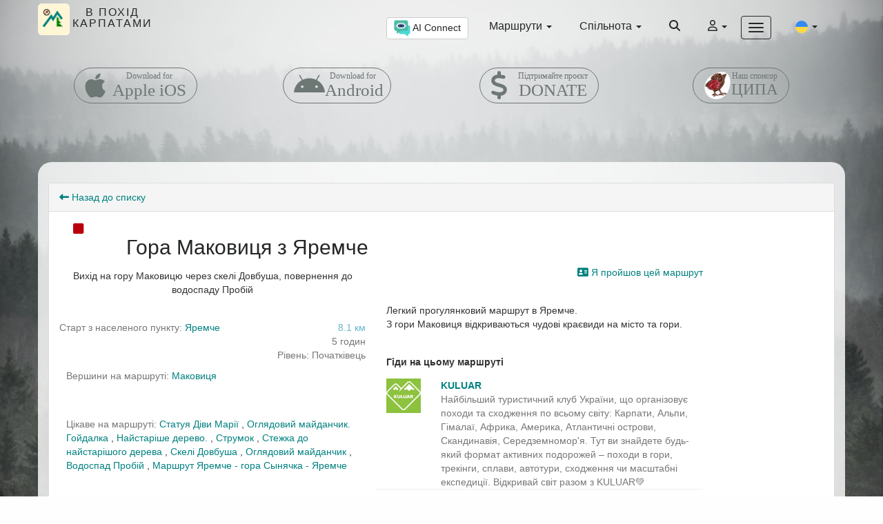

--- FILE ---
content_type: text/html; charset=utf-8
request_url: https://vpohid.com.ua/routes/v/route/46/
body_size: 25850
content:
<!DOCTYPE html>
<html lang="uk">
  <head>
    <meta charset="utf-8">
    <meta http-equiv="X-UA-Compatible" content="IE=edge">
    <meta name="viewport" content="width=device-width, initial-scale=1, shrink-to-fit=no">
    
    <link type="image/x-icon" href='/images/favicon.ico' rel='shortcut icon' />

    <title>Маршрут Гора Маковиця з Яремче. На сайті "В Похід Карпатами"</title>
    
    <meta name="description" content='Всі пішохідні маршрути в Карпатах. Найдетальніша інтерактивна онлайн карта. Маршрути для всіх регіонів та масивів в Карпатах.'>
    
    <meta name="author" content="">
    
    <meta property="og:type" content="website" />    
    <meta property="fb:app_id" content="560240094486420" />
    
    <meta name="twitter:card" content="summary_large_image" />
    
    <meta property="og:url" content="https://vpohid.com.ua/routes/v/route/46/" />    
<meta property="og:title" content='Маршрут Гора Маковиця з Яремче. На сайті &quot;В Похід Карпатами&quot;' />    
<meta property="og:description" content='Всі пішохідні маршрути в Карпатах. Найдетальніша інтерактивна онлайн карта. Маршрути для всіх регіонів та масивів в Карпатах.' />    
<meta property="og:image" content="https://vpohid.com.ua/images/og_image_routes.png" />
    <link href="/components/bootstrap/css/bootstrap.min.css" rel="stylesheet">

    <LINK type="text/css" rel="stylesheet" href="/css/basetheme.css">
    <LINK type="text/css" rel="stylesheet" href="/css/app.css?20250607131441">
    <LINK type="text/css" rel="stylesheet" href="/css/customstyle.css?20250530141609">
    
    <link href="/components/font-awesome/css/fontawesome.min.css" rel="stylesheet" type="text/css">
    <link href="/components/cookieconsent/cookieconsent.css" rel="stylesheet" >
    
    <script src="/components/jquery/jquery.min.js"></script>
    <script src="/js/common.js?4"></script>
    
      </head>
 <body class="shortheader" >

<section class="defaultheadercontainer">

<div class="container-fluid" id="topnavigation">

<nav class="topnavbar navbar navbar-default">
	<div class="container navbarcontainer">
		<div class="navbar-header">
			<button type="button" class="navbar-toggle collapsed" data-toggle="collapse" data-target="#collapsednavbar" aria-expanded="false">
			<span class="sr-only">Toggle navigation</span>
			<span class="icon-bar"></span>
			<span class="icon-bar"></span>
			<span class="icon-bar"></span>
			</button>
			<a class="navbar-brand" href="/">
			<img src="/images/logo_200.png" width="46">
			<span >В Похід<br>Карпатами</span>
			</a>
		</div>

		<div class="collapse navbar-collapse" id="collapsednavbar">
			
			<ul class="nav navbar-nav navbar-nav-right" id="rightnavbar">
				
				<li></li>

								<li class="nav-item ">
					<a class="nav-link btn btn-default" href="#" data-toggle="modal" data-target="#ai_mcp_modal_div">
						<img src="/images/icons/chatbot.png" width="24"> AI Connect</a>
				</li>
								
				<li class="nav-item dropdown hidden-xs">
					<a class="nav-link dropdown-toggle" href="#" id="routesdropdown" role="button" data-toggle="dropdown" aria-haspopup="true" aria-expanded="false">
					Маршрути <span class="caret"></span>
					</a>
					<div class="dropdown-menu" aria-labelledby="routesdropdown">
						<a class="dropdown-item" href="/routes/">Маршрути</a>
						<a class="dropdown-item" href="/map/">Карта</a>
						<a class="dropdown-item" href="/browse/">Місця</a>
						<a class="dropdown-item" href="/towns/">Села та Міста</a>
						<a class="dropdown-item" href="/browse/?kindlist=mount&">Гірські вершини</a>
												<a class="dropdown-item" href="/browse/?filter=%D0%9E%D0%B7%D0%B5%D1%80%D0%BE&kindlist=lake&">Озера</a>
																		<a class="dropdown-item" href="/browse/?filter=%D0%92%D0%BE%D0%B4%D0%BE%D1%81%D0%BF%D0%B0%D0%B4&kindlist=lake&">Водоспади</a>
												<a class="dropdown-item" href="/browse/?kindlist=placeofinterest&">Цікаві місця</a>
					</div>
				</li>
				
				<li class="nav-item dropdown hidden-xs">
					<a class="nav-link dropdown-toggle" href="#" id="communitydropdown" role="button" data-toggle="dropdown" aria-haspopup="true" aria-expanded="false">
					Спільнота <span class="caret"></span>
					</a>
					<div class="dropdown-menu" aria-labelledby="communitydropdown">
						<a class="dropdown-item" href="/chat/">Чат</a>
						<a class="dropdown-item" href="/forum/">Форум</a>
											</div>
				</li>

				<li class="nav-item visible-xs active">
					<a class="nav-link special" href="/routes/">Маршрути</a>
				</li>
				<li class="nav-item visible-xs">
					<a class="nav-link special" href="/map/">Карта</a>
				</li>
									<li class="nav-item visible-xs">
						<a class="nav-link" href="/guides/">Гіди</a>
					</li>
													<li class="nav-item visible-xs">
						<a class="nav-link" href="/shop/">Спорядження</a>
					</li>
								<li class="nav-item visible-xs">
				  <a class="nav-link" href="/weather/">Погода</a>
				</li>
				<li class="nav-item visible-xs">
				  <a class="nav-link" href="/forum/">Форум</a>
				</li>
				<li class="nav-item visible-xs">
				  <a class="nav-link" href="/chat/">Чат</a>
				</li>
								<li class="nav-item visible-xs">
				  <a class="nav-link" href="/quests/">Квести</a>
				</li>
								<li class="nav-item visible-xs">
				  <a class="nav-link" href="/blog/">Блог</a>
				</li>
								<li class="nav-item visible-xs">
				  <a class="nav-link" href="/pages/v/handbook/">Довідник</a>
				</li>
				
				<li class="nav-item visible-xs">
					<a class="nav-link" href="/pages/v/about/">Про сайт</a>
				</li>
				<li class="nav-item visible-xs">
					<a class="nav-link" href="/pages/v/developer/">Розробник</a>
				</li>
				<li class="nav-item visible-xs">
					<a class="nav-link" href="/contact/">Контакт</a>
				</li>
				 
				<li class="nav-item hidden-xs">
					<a class="nav-link" href="#"><i class="fas fa-search"></i></a>
				</li>
																<li class="nav-item dropdown" id="loginformdropdown">
				<a href="#" class="dropdown-toggle " data-toggle="dropdown">
					<i class="far fa-user"></i> <span class="caret"></span></a>
				<ul id="login-dp" class="dropdown-menu">
				<li >
				<div class="row">
					
					<div class="col-md-12">
					 <form class="form" role="form" method="POST" action="/json/login/d/login/" accept-charset="UTF-8" id="login-nav">
						<input type="hidden" name="afterloginredirect" value="" >
						
						<div class="form-group">
							 <label class="sr-only" for="login">Email Адреса</label>
							 <input type="text" class="form-control" name="email" placeholder="Email Адреса" 
							 	required id="login-nav-email">
						</div>
						<div class="form-group">
							 <label class="sr-only" for="password">Пароль</label>
							 <input type="password" class="form-control" name="password" placeholder="Пароль" required>
							 <div class="help-block text-right"><a href="/login/v/forgot/">Забув пароль</a></div>
						</div>
						<div class="form-group text-danger text-center" id="login-nav-error" style="display:none;">
							 
						</div>
						<div class="form-group">
							 <button type="submit" class="btn btn-primary btn-block" id="loginformsubmit">Вхід</button>
						</div>
						<div class="checkbox">
							 <label>
							 <input type="checkbox" name="rememberme" value="y"> Запам’ятати мене
							 </label>
						</div>
					</form>
					<script type="text/javascript">
					
					$(function() {	
						$( "#login-nav" ).submit(function(e) {

							e.preventDefault();
							$('#login-nav-error').hide();
							$("#loginformsubmit").attr('disabled','disabled');
							$.ajax({
								type: "POST",
								url: $("#login-nav").attr('action'),
								dataType: "json",
								data: $("#login-nav").serialize(), 
								success: function(data)
								{
									if(data.status!='ok'){
										$('#login-nav-error').text(data.message);
										$('#login-nav-error').show();
										$("#login-nav-email").focus();
										$("#loginformsubmit").removeAttr('disabled');
									}else{
										window.location.href = getThisUrlToReload(data.response.redirecturl);
									}
								}
							});
						});
						
					});
					
					</script>
					</div>
				</div>
								<div class="row">
					<div class="col-md-12">
						<span class="hint">швидкий вхід із</span> 
						<div class="social-buttons">
												<a href="/login/d/sociallogin/facebook/" class="btn btn-fb"><i class="fab fa-facebook"></i> Facebook</a>
																		<a href="/login/d/sociallogin/twitter/" class="btn btn-tw"><i class="fab fa-twitter"></i> Twitter</a><br>
																		<a href="/login/d/sociallogin/google/" class="imagebtn btn">
							<img src="/images/google_signin.png" width="100%">
						</a>
																								<a href="/login/d/sociallogin/apple/" class="btn btn-ap"><i class="fab fa-apple"></i> Apple ID</a>
												</div>
					</div>
				</div>
								<div class="bottom text-center">
					<a href="/login/v/register/" class="btn btn-danger btn-block"><b>Зареєструватися</b></a>
				</div>
				
				</li>
				</ul>
			</li>
       
				
				<li class="nav-item dropdown hidden-xs">
					<button type="button" class="navbar-toggle navbar-toggle-visible" id="commondropdown" data-toggle="dropdown" aria-haspopup="true" aria-expanded="false">
						<span class="icon-bar"></span>
						<span class="icon-bar"></span>
						<span class="icon-bar"></span>
					</button>
					<div class="dropdown-menu" aria-labelledby="commondropdown">
												<a class="dropdown-item" href="/guides/">Гіди</a>
						
												<a class="dropdown-item" href="/shop/">Спорядження</a>
						
												<a class="dropdown-item" href="/quests/">Квести</a>
						
												<a class="dropdown-item" href="/pages/v/handbook/">Довідник</a>
						
						<a class="dropdown-item" href="/weather/">Погода</a>
						<a class="dropdown-item" href="/blog/">Блог</a>
						<a class="dropdown-item" href="/pages/about/About+V+Pohid+Karpatami.htm">Про сайт</a>
                        <a class="dropdown-item" href="/pages/developer/Informatsiya+pro+rozrobnika.htm">Розробник</a>
						<a class="dropdown-item" href="/contact/">Контакт</a>
					</div>
				</li>

				<li class="nav-item dropdown hidden-xs">
					<a class="nav-link dropdown-toggle" href="#" id="communitydropdown" role="button" data-toggle="dropdown" aria-haspopup="true" aria-expanded="false">
						
														<img src="https://hatscripts.github.io/circle-flags/flags/language/uk.svg" width="18">
							<span class="caret"></span>
					</a>
					<div class="dropdown-menu" aria-labelledby="communitydropdown">
												<a class="dropdown-item" href="/de/routes/v/route/46/">
														<img src="https://hatscripts.github.io/circle-flags/flags/language/de.svg" width="24">
							German</a>
												<a class="dropdown-item" href="/en/routes/v/route/46/">
														<img src="https://hatscripts.github.io/circle-flags/flags/language/en.svg" width="24">
							English</a>
												<a class="dropdown-item" href="/pl/routes/v/route/46/">
														<img src="https://hatscripts.github.io/circle-flags/flags/language/pl.svg" width="24">
							Polish</a>
												<a class="dropdown-item" href="/routes/v/route/46/">
														<img src="https://hatscripts.github.io/circle-flags/flags/language/uk.svg" width="24">
							Ukrainian</a>
											</div>
				</li>
			</ul>
			
		</div><!-- /.navbar-collapse -->
		<div class="row visible-xs languageselectorxs">
		<div class="col-xs-12">
			<div class="row text-right">
									<span class="languageitem">
										<a href="/de/routes/v/route/46/" class="page-scroll changelanguagelink">
															<img src="https://hatscripts.github.io/circle-flags/flags/language/de.svg" width="18">
										</a>					</span>
									<span class="languageitem">
										<a href="/en/routes/v/route/46/" class="page-scroll changelanguagelink">
															<img src="https://hatscripts.github.io/circle-flags/flags/language/en.svg" width="18">
										</a>					</span>
									<span class="languageitem">
										<a href="/pl/routes/v/route/46/" class="page-scroll changelanguagelink">
															<img src="https://hatscripts.github.io/circle-flags/flags/language/pl.svg" width="18">
										</a>					</span>
									<span class="languageitem">
															<img src="https://hatscripts.github.io/circle-flags/flags/language/uk.svg" width="18">
															</span>
								&nbsp;&nbsp;
			</div>
		</div>
		</div>
	</div><!-- /.container-fluid -->
</nav>
<div id="ai_mcp_modal_div" class="modal fade" role="dialog">
	<div class="modal-dialog">
	  <div class="modal-content">
		<div class="modal-header">
		  <button type="button" class="close" data-dismiss="modal">&times;</button>
		  <h4 class="modal-title"><img src="/images/icons/chatbot.png" width="24"> AI Connect - Інтеграція з AI-чатом</h4>
		</div>
		<div class="modal-body">
			<div class="row">
				<div class="col-xs-12 col-sm-6">
					<p class="muted" style="font-size:x-small">Цей сайт може бути інтегрований з вашим улюбленим AI-чатом, наприклад, Claude Desktop, CleverChatty CLI та інші.</p>
					<p class="muted" style="font-size:xx-small">AI-чат повинен підтримувати MCP (Model Context Protocol) для роботи з цим сайтом.</p>
					<p class="muted" style="font-size:x-small">Скопіюйте це MCP URL та додайте до налаштувань вашого AI-чату.</p>
				</div>
				<div class="col-xs-12 col-sm-6">
					<div class="row">
						<div class="col-xs-6 text-center">
							<a href="#">
								<img src="/images/icons/chatgpt.png" width="100" class="img-responsive thumbnail center-block" alt="ChatGPT"> 
							</a>
						</div>
						<div class="col-xs-6">
							<a href="#">
								<img src="/images/icons/claude.png" width="100" class="img-responsive thumbnail center-block" alt="ChatGPT"> 
							</a>
						</div>
					</div>
				</div>
			</div>
		  
		</div>
		<div class="modal-footer">
			<div class="row form-group">
				<label class="control-label col-sm-2" for="urlInput">MCP URL:</label>
				<div class="col-sm-10">
					<input type="text" id="urlInput" class="form-control" 
						value="http://vpohid.com.ua:8888/sse/" readonly onclick="this.select();" />
				</div>
			</div>
		</div>
	  </div>
	</div>
</div>
</div>
	<section class="container headershort">
		<div class="row text-center">
			<div class="col-xs-6 col-sm-3">
				<a href="https://apps.apple.com/us/app/trekking-carpathians/id6445875001" class="btn craft-btn">
				<span class="fab fa-apple"></span>
				<div class="craft-btn-content">
					<h6>Download for</h6>
					<h4>Apple iOS</h4>
				</div>
				</a>
			</div>
			<div class="col-xs-6 col-sm-3">
				<a href="https://play.google.com/store/apps/details?id=com.gelembjuk.mytrekking" class="btn craft-btn">
				<span class="fab fa-android"></span>
				<div class="craft-btn-content">
					<h6>Download for</h6>
					<h4>Android</h4>
				</div>
				</a>
			</div>
			<div class="col-xs-6 col-sm-3">
								<a href="/pages/donate/Pidtrimayte+proekt+finansovo.htm" class="btn craft-btn">
				<span class="fa fa-usd"></span>
				<div class="craft-btn-content">
					<h6>Підтримайте проєкт</h6>
					<h4>DONATE</h4>
				</div>
				</a>
							</div>
			<div class="col-xs-6 col-sm-3">
								 
				<a href="https://www.tsypa.beer/" class="btn craft-btn sponsor-btn">
										<img src="/images/sponsor/web_logo_mini.png?2">
									<div class="craft-btn-content">
					<h6>Наш спонсор</h6>
					<h4>ЦИПА</h4>
				</div>
				</a>
											</div>
        </div>
		
	</section>
</section>      
    <section class="container" id="content">
	    
        
<div class="panel panel-default">
    <div class="panel-heading ">
		<div class="row">
        <div class="col-xs-4">

		        <a href="/routes/"><i class="fas fa-long-arrow-alt-left"></i><span class="hidden-xs"> Назад до списку</span></a>
		        </div>
        <div class="col-xs-8 text-right">
                    </div>
		</div>
    </div>
    <div class="panel-body routeview">
        <div class="row">
            <div class="col-xs-12 col-sm-12 col-md-9 col-lg-10">
                <div class="row routetitle">
                    <div class="col-xs-1">
                        <span style="color:#ba000b"><i class="fas fa-square fa-lg"></i></span>
                    </div>
                    <div class="col-xs-11">
                        <h2>Гора Маковиця з Яремче</h2>
                    </div>
                    
                </div>
                <div class="row ">
                    
                    <div class="col-sm-6 col-xs-12 " id="leftcol">
                        
                        <div class="row shortdescription">
                            Вихід на гору Маковицю через скелі Довбуша, повернення до водоспаду Пробій
                        </div>
                        
                        <div class="row">
                            <div class="col-xs-8">
                                                                <span class="text-muted">Старт з населеного пункту: </span><a href="/towns/v/town/6/">Яремче</a>
                                                            </div>
                            <div class="col-xs-4 text-right text-muted">
                                <span class="text-info">8.1 км</span><br>
                                <span class="text-dark">5 годин</span><br>
                                <span class="text-muted">Рівень: Початківець</span>
                            </div>
                        </div>
                        
                        <div class="row routemounts">
                            <div class="col-xs-12">
                                                                <span class="text-muted">Вершини на маршруті: </span>
                                                                                                                                <a href="/map/v/item/38/">Маковиця</a>
                                                                
                                                                                            </div>	
                        </div>
                        <div class="row routeinterestingplaces">
                            <div class="col-xs-12">
                                                                <span class="text-muted">Цікаве на маршруті: </span>
                                                                                                                                <a href="/map/v/item/3602/">Статуя Діви Марії</a>
                                                                
                                                                                                , 
                                                                <a href="/map/v/item/2734/">Оглядовий майданчик. Гойдалка</a>
                                                                
                                                                                                , 
                                                                <a href="/map/v/item/488/">Найстаріше дерево.</a>
                                                                
                                                                                                , 
                                                                <a href="/map/v/item/289/">Струмок</a>
                                                                
                                                                                                , 
                                                                <a href="/map/v/item/458/">Стежка до найстарішого дерева</a>
                                                                
                                                                                                , 
                                                                <a href="/map/v/item/355/">Скелі Довбуша</a>
                                                                
                                                                                                , 
                                                                <a href="/map/v/item/4406/">Оглядовий майданчик</a>
                                                                
                                                                                                , 
                                                                <a href="/map/v/item/5155/">Водоспад Пробій</a>
                                                                
                                                                                                , 
                                                                <a href="/map/v/item/2964/">Маршрут Яремче - гора Сынячка - Яремче </a>
                                                                
                                                                                            </div>	
                        </div>
                                                <div class="row routeweather">
                            <div class="col-xs-12">
                                <span class="text-muted">Прогноз погоди в населених пунктах в районі маршруту: </span>
                            </div>
                            <div class="col-xs-2">
                                <img src="/images/icons/cloud.png" width="48">
                            </div>
                            <div class="col-xs-10">
                                
                                <ul>
                                                                <li><span class="text-muted">Місто</span> <a href="/weather/v/view/6/?kind=town&">Яремче</a></li>
                                                                <li><span class="text-muted">Село</span> <a href="/weather/v/view/46/?kind=town&">Микуличин</a></li>
                                                                <li><span class="text-muted">Село</span> <a href="/weather/v/view/10/?kind=town&">Татарів</a></li>
                                                                </ul>
                            </div>	
                        </div>
                                                
                    </div>
                    <div class="col-sm-6 col-xs-12" >
                                                <div class="row text-right"><a href="/profile/v/public/0/?edit=y&addroute=46&">
                                <i class="fas fa-address-card"></i> Я пройшов цей маршрут</a></div>
                                                <div class="row description">Легкий прогулянковий маршрут в Яремче.
З гори Маковиця відкриваються чудові краєвиди на місто та гори.</div>
                        
                                                <div class="row routeguides">
														<div class="col-xs-12">
								<div><b>Гіди на цьому маршруті</b></div>
																	
																		<div class="row guideline">
										<div class="col-xs-2">
										<img src="/guides/v/photo/27/" width="50">  
										</div>
										<div class="col-xs-10">
										<b><a href="/guides/v/guide/27/" >KULUAR</a></b><br>
										<span class="text-muted">Найбільший туристичний клуб України, що організовує походи та сходження по всьому світу: Карпати, Альпи, Гімалаї, Африка, Америка, Атлантичні острови, Скандинавія, Середземномор'я. Тут ви знайдете будь-який формат активних подорожей – походи в гори, трекінги, сплави, автотури, сходження чи масштабні експедиції. Відкривай світ разом з KULUAR💚</span>
										</div>
									</div>
																																										<div class="guideline text-muted text-center">
									Ви гід? <a href="/guides/">Покажіть свої послуги тут</a>
								</div>
															</div>	
                        </div>
							
                                            </div>
                </div>
            </div>
            <div class="col-md-3 col-lg-2 hidden-xs hidden-sm">
                            </div>
        </div>
		        <div class="row" style="margin-bottom: 40px;margin-top:30px;">
            <div class="col-lg-12 text-center">
            <a href="https://shambala.com.ua/" target="_blank">
            <img src="/images/commercials/shambala.png" class="img-responsive center-block" alt="Shambala.com.ua" />
            </a>
            </div>
        </div>
                <div class="row" id="mapout">
			<div id="map"></div>
		</div>
		<div class="row text-center" style="margin-bottom:30px;">
            <a href="/map/?mclat=48.43497900&mclng=24.552663000&mz=14&" >Показати на загальній карті</a>
		</div>
		<div class="row text-center">
                    </div>
                <div class="row text-center">
            <h3>3D відео анімація цього маршруту</h3>
        </div>
        <div class="row text-center">
            <div class="col-xs-12 col-sm-10 col-sm-offset-1 col-md-8 col-md-offset-2">
				<div class="youtubeVideoWrapper">
                <iframe src="https://www.youtube.com/embed/9q83rC9Shis" frameborder="0" allow="accelerometer; autoplay; clipboard-write; encrypted-media; gyroscope; picture-in-picture" allowfullscreen></iframe>
                </div>
            </div>
        </div>
            </div>
    </div>
<div class="row">
	<div class="col-sm-12">
		<div class="row">
						<div class="col-md-6 col-sm-12 objectphotos">
				                												                                				<script src="/js/comments.js"></script>
    <div class="panel panel-default">
        <div class="panel-heading">
            <div class="row">
            <div class="col-xs-6 h3">
            Фотогалерея
            </div>
            <div class="col-xs-6">
				                            </div>
            </div>
        </div>
        <div class="panel-body">
            <div class="row photogallery" id="photogallerydiv">
                        <div class="col-xs-6 col-sm-4 col-md-4 photogalleryitem" id="photothumb23266">
                <div class="thumbnail">
                    <a class="thumbnaila" href="/static/photothumbs/23266_1000.jpg" 
                        id="photourl23266"
                        data-footer="Маршрут сподобався, гарні краєвиди, достатньо багато людей на Маковиці, спуск з великим камінням, але цікавий, видно що спуск розчищається від впавших дерев, велика кількість позначок , для початківців без досвіду те що треба" 
                        data-image-id="" 
                        data-addedby="Nikitichhh" 
                        data-whenadded="10 серпня, 09:36" 
                        data-photoinfo='{"viewurl":"https:\/\/vpohid.com.ua\/static\/photos\/23266.jpg","thumbviewurl":"https:\/\/vpohid.com.ua\/static\/photothumbs\/23266_100.jpg","thumbmiddleviewurl":"https:\/\/vpohid.com.ua\/static\/photothumbs\/23266_300.jpg","license":"CC BY-SA 2.0","licenseid":"cc-by-sa-2.0","licensename":"Creative Commons Attribution-ShareAlike 2.0 Generic","licenseurl":"http:\/\/creativecommons.org\/licenses\/by-sa\/2.0\/","photocopyright":"","photosource":""}'>
                        <img src="https://vpohid.com.ua/static/photothumbs/23266_300.jpg" 
                            origsrc="https://vpohid.com.ua/static/photothumbs/23266_300.jpg" alt="Маршрут сподобався, гарні краєвиди, достатньо багато людей на Маковиці, спуск з великим камінням, але цікавий, видно що спуск розчищається від впавших дерев, велика кількість позначок , для початківців без досвіду те що треба" style="width:100%">
                    </a>
                                    </div>
                
            </div>
                        <div class="col-xs-6 col-sm-4 col-md-4 photogalleryitem" id="photothumb23146">
                <div class="thumbnail">
                    <a class="thumbnaila" href="/static/photothumbs/23146_1000.jpg" 
                        id="photourl23146"
                        data-footer="" 
                        data-image-id="" 
                        data-addedby="perf" 
                        data-whenadded="1 серпня, 10:39" 
                        data-photoinfo='{"viewurl":"https:\/\/vpohid.com.ua\/static\/photos\/23146.jpg","thumbviewurl":"https:\/\/vpohid.com.ua\/static\/photothumbs\/23146_100.jpg","thumbmiddleviewurl":"https:\/\/vpohid.com.ua\/static\/photothumbs\/23146_300.jpg","license":"own"}'>
                        <img src="https://vpohid.com.ua/static/photothumbs/23146_300.jpg" 
                            origsrc="https://vpohid.com.ua/static/photothumbs/23146_300.jpg" alt="" style="width:100%">
                    </a>
                                    </div>
                
            </div>
                        <div class="col-xs-6 col-sm-4 col-md-4 photogalleryitem" id="photothumb23073">
                <div class="thumbnail">
                    <a class="thumbnaila" href="/static/photothumbs/23073_1000.jpg" 
                        id="photourl23073"
                        data-footer="Дуже гарний маршрут, але не сказала б що було дуже легко. На Говерлу швидше піднялися і спустилися))" 
                        data-image-id="" 
                        data-addedby="Олександра А" 
                        data-whenadded="29 липня, 09:30" 
                        data-photoinfo='{"viewurl":"https:\/\/vpohid.com.ua\/static\/photos\/23073.jpg","thumbviewurl":"https:\/\/vpohid.com.ua\/static\/photothumbs\/23073_100.jpg","thumbmiddleviewurl":"https:\/\/vpohid.com.ua\/static\/photothumbs\/23073_300.jpg","license":"own"}'>
                        <img src="https://vpohid.com.ua/static/photothumbs/23073_300.jpg" 
                            origsrc="https://vpohid.com.ua/static/photothumbs/23073_300.jpg" alt="Дуже гарний маршрут, але не сказала б що було дуже легко. На Говерлу швидше піднялися і спустилися))" style="width:100%">
                    </a>
                                    </div>
                
            </div>
                        <div class="col-xs-6 col-sm-4 col-md-4 photogalleryitem" id="photothumb21971">
                <div class="thumbnail">
                    <a class="thumbnaila" href="/static/photothumbs/21971_1000.jpg" 
                        id="photourl21971"
                        data-footer="" 
                        data-image-id="" 
                        data-addedby="Анастасія Малай" 
                        data-whenadded="5 квітня, 13:39" 
                        data-photoinfo='{"viewurl":"https:\/\/vpohid.com.ua\/static\/photos\/21971.jpg","thumbviewurl":"https:\/\/vpohid.com.ua\/static\/photothumbs\/21971_100.jpg","thumbmiddleviewurl":"https:\/\/vpohid.com.ua\/static\/photothumbs\/21971_300.jpg","license":"own"}'>
                        <img src="https://vpohid.com.ua/static/photothumbs/21971_300.jpg" 
                            origsrc="https://vpohid.com.ua/static/photothumbs/21971_300.jpg" alt="" style="width:100%">
                    </a>
                                    </div>
                
            </div>
                        <div class="col-xs-6 col-sm-4 col-md-4 photogalleryitem" id="photothumb21666">
                <div class="thumbnail">
                    <a class="thumbnaila" href="/static/photothumbs/21666_1000.jpg" 
                        id="photourl21666"
                        data-footer="Неймовірно красиво, аж дух перехоплює" 
                        data-image-id="" 
                        data-addedby="Смірнова Валентина" 
                        data-whenadded="2024, 12 листопада, 07:34" 
                        data-photoinfo='{"viewurl":"https:\/\/vpohid.com.ua\/static\/photos\/21666.jpg","thumbviewurl":"https:\/\/vpohid.com.ua\/static\/photothumbs\/21666_100.jpg","thumbmiddleviewurl":"https:\/\/vpohid.com.ua\/static\/photothumbs\/21666_300.jpg","license":"CC BY-SA 2.0","licenseid":"cc-by-sa-2.0","licensename":"Creative Commons Attribution-ShareAlike 2.0 Generic","licenseurl":"http:\/\/creativecommons.org\/licenses\/by-sa\/2.0\/","photocopyright":"","photosource":""}'>
                        <img src="https://vpohid.com.ua/static/photothumbs/21666_300.jpg" 
                            origsrc="https://vpohid.com.ua/static/photothumbs/21666_300.jpg" alt="Неймовірно красиво, аж дух перехоплює" style="width:100%">
                    </a>
                                    </div>
                
            </div>
                        <div class="col-xs-6 col-sm-4 col-md-4 photogalleryitem" id="photothumb17399">
                <div class="thumbnail">
                    <a class="thumbnaila" href="/static/photothumbs/17399_1000.jpg" 
                        id="photourl17399"
                        data-footer="" 
                        data-image-id="" 
                        data-addedby="Ярослав «FED» Федін" 
                        data-whenadded="2023, 21 жовтня, 13:07" 
                        data-photoinfo='{"viewurl":"https:\/\/vpohid.com.ua\/static\/photos\/17399.jpg","thumbviewurl":"https:\/\/vpohid.com.ua\/static\/photothumbs\/17399_100.jpg","thumbmiddleviewurl":"https:\/\/vpohid.com.ua\/static\/photothumbs\/17399_300.jpg","license":"own"}'>
                        <img src="https://vpohid.com.ua/static/photothumbs/17399_300.jpg" 
                            origsrc="https://vpohid.com.ua/static/photothumbs/17399_300.jpg" alt="" style="width:100%">
                    </a>
                                    </div>
                
            </div>
                        <div class="col-xs-6 col-sm-4 col-md-4 photogalleryitem" id="photothumb16694">
                <div class="thumbnail">
                    <a class="thumbnaila" href="/static/photothumbs/16694_1000.jpg" 
                        id="photourl16694"
                        data-footer="На світанку на Маковиці дуже гарно❤️ Ящо вийти о 4:50 знизу то якраз вдасться зустріти сонечко на горі" 
                        data-image-id="" 
                        data-addedby="Аліна Семенко" 
                        data-whenadded="2023, 11 вересня, 05:03" 
                        data-photoinfo='{"viewurl":"https:\/\/vpohid.com.ua\/static\/photos\/16694.jpg","thumbviewurl":"https:\/\/vpohid.com.ua\/static\/photothumbs\/16694_100.jpg","thumbmiddleviewurl":"https:\/\/vpohid.com.ua\/static\/photothumbs\/16694_300.jpg","license":"own"}'>
                        <img src="https://vpohid.com.ua/static/photothumbs/16694_300.jpg" 
                            origsrc="https://vpohid.com.ua/static/photothumbs/16694_300.jpg" alt="На світанку на Маковиці дуже гарно❤️ Ящо вийти о 4:50 знизу то якраз вдасться зустріти сонечко на горі" style="width:100%">
                    </a>
                                    </div>
                
            </div>
                        <div class="col-xs-6 col-sm-4 col-md-4 photogalleryitem" id="photothumb15769">
                <div class="thumbnail">
                    <a class="thumbnaila" href="/static/photothumbs/15769_1000.jpg" 
                        id="photourl15769"
                        data-footer="" 
                        data-image-id="" 
                        data-addedby="D1st3f" 
                        data-whenadded="2023, 14 серпня, 09:27" 
                        data-photoinfo='{"viewurl":"https:\/\/vpohid.com.ua\/static\/photos\/15769.jpg","thumbviewurl":"https:\/\/vpohid.com.ua\/static\/photothumbs\/15769_100.jpg","thumbmiddleviewurl":"https:\/\/vpohid.com.ua\/static\/photothumbs\/15769_300.jpg","license":"CC BY-SA 2.0","licenseid":"cc-by-sa-2.0","licensename":"Creative Commons Attribution-ShareAlike 2.0 Generic","licenseurl":"http:\/\/creativecommons.org\/licenses\/by-sa\/2.0\/","photocopyright":"","photosource":""}'>
                        <img src="https://vpohid.com.ua/static/photothumbs/15769_300.jpg" 
                            origsrc="https://vpohid.com.ua/static/photothumbs/15769_300.jpg" alt="" style="width:100%">
                    </a>
                                    </div>
                
            </div>
                        <div class="col-xs-6 col-sm-4 col-md-4 photogalleryitem" id="photothumb15747">
                <div class="thumbnail">
                    <a class="thumbnaila" href="/static/photothumbs/15747_1000.jpg" 
                        id="photourl15747"
                        data-footer="" 
                        data-image-id="" 
                        data-addedby="Анастасия Авраменко" 
                        data-whenadded="2023, 13 серпня, 12:10" 
                        data-photoinfo='{"viewurl":"https:\/\/vpohid.com.ua\/static\/photos\/15747.jpg","thumbviewurl":"https:\/\/vpohid.com.ua\/static\/photothumbs\/15747_100.jpg","thumbmiddleviewurl":"https:\/\/vpohid.com.ua\/static\/photothumbs\/15747_300.jpg","license":"own"}'>
                        <img src="https://vpohid.com.ua/static/photothumbs/15747_300.jpg" 
                            origsrc="https://vpohid.com.ua/static/photothumbs/15747_300.jpg" alt="" style="width:100%">
                    </a>
                                    </div>
                
            </div>
                        
                        <div class="col-xs-6 col-sm-4 col-md-4 photogalleryitem">
                <div class = "thumbnail">
                <a href="/comments/v/photos/46/?kind=route&" role="button" class="btn btn-info">Всі фото</a> 
                </div>
            </div>
                        </div>
        </div>
        </div>
   

<div id="photoviewdialog" class="modal fade" role="dialog" aria-hidden="true">
    <div class="modal-dialog">
    <div class="modal-content">
    
    <div class="modal-body">
        <div class="thumbnail">
        <img id="photoviewdialogimg" src="" style="width:100%" class="img-responsive">
        </div>
    </div>
    <div class="modal-footer">
        <div class="row">
            <div class="col-xs-10">
				<div class="row">
					<div class="col-xs-2 col-md-1 text-left">
						<button type="button" class="btn btn-primary" id="show-previous-image"><i class="fas fa-angle-double-left"></i></button>
					</div>
					<div class="col-xs-2 col-md-1 text-right">
						<button type="button" id="show-next-image" class="btn btn-info"><i class="fas fa-angle-double-right"></i></button>
					</div>
					<div class="col-xs-8 col-md-10 text-center text-muted" id="photoviewdialoginfo"></div>
				</div>
                <div class="row">
					<div class="col-xs-12 col-md-10 col-md-offset-1 text-center" id="photoviewdialogcaption"></div>
                </div>
			</div>
            <div class="col-xs-2 text-right">
                <button type="button" class="btn btn-default" data-dismiss="modal"><i class="far fa-times-circle"></i></button>
            </div>
        </div>
    </div>
    </div>
    </div>
    </form>
</div>


<script>
    var setClickAttr = '.thumbnail a.thumbnaila';
    $(function() {
            $('body').on('click', '.editphoto', function(e) {
                    e.stopPropagation();
              
                    if ($('#editcommentlink'+$(this).attr("photoid")).length) {
						$('#editcommentlink'+$(this).attr("photoid")).click()
						return ;
					}
                    $('#editcommentarea').val($('#photourl'+$(this).attr("photoid")).attr('data-footer'));
                    $('#commentid').val($(this).attr("photoid"));

                    var selector = $('#photourl'+$(this).attr('photoid'));
                    var photoInfo = getPhotoLicenseInfo(selector);

                    if (photoInfo.license != "own") {
                        $('#editphotolicense').val(photoInfo.licenseid);
                        $('#editphotosource').val(photoInfo.photosource);
                        $('#editphotocopyright').val(photoInfo.photocopyright);
                        $("#editthisismyphoto").prop('checked', false);
                    } else {
                        $('#editphotosource').val('');
                        $('#editphotocopyright').val('');
                        $("#editthisismyphoto").prop('checked', true);
                    }
                    $("#editthisismyphoto").change();
                    
                    $('#editphotodiv').show()
					
                    $("#editcommentdialog").modal("toggle");
                    $('#editcommentarea').focus()
            });
            
            loadGallery();

            
            
            
    });
    function loadGallery(){
		var current_image,
			selector,
			counter = 0;

		$('#show-next-image, #show-previous-image').click(function(){
			if($(this).attr('id') == 'show-previous-image'){
				current_image--;
			} else {
				current_image++;
			}

			selector = $('[data-image-id="' + current_image + '"]');
			updateGallery(selector);
		});

		function updateGallery(selector) {
			var $sel = selector;
			current_image = $sel.data('image-id');
            
            const [caption, info] = getPhotoLicenseInfoHTML(selector)

			$('#photoviewdialogcaption').html(caption)
			$('#photoviewdialoginfo').html(info)

			$('#photoviewdialogimg').attr('src',$sel.attr('href'))

			disableButtons(counter, $sel.data('image-id'));
			
			$("#photoviewdialog").modal("show");
		}

		
		$('[data-image-id]').each(function(){
			counter++;
			$(this).attr('data-image-id',counter);
		});
		
		$(setClickAttr).on('click',function(event){
			event.preventDefault();
			if(event.target.nodeName == 'IMG') {
				updateGallery($(this));
			}
		});
	}
	//This function disables buttons when needed
	function disableButtons(counter_max, counter_current){
		$('#show-previous-image, #show-next-image').show();
		console.log(counter_current+','+counter_max)
		if(counter_max == counter_current){
			$('#show-next-image').hide();
			
		}
		if (counter_current == 1){
			$('#show-previous-image').hide();
		}
	}
</script>


			</div>
			<div class="col-md-6 col-sm-12 objectcomments">
								<script src="/js/comments.js"></script>
        <div class="panel panel-default">
        <div class="panel-heading">
           <div class="row">
            <div class="col-xs-4 h3">
            Коментарі
            </div>
            <div class="col-xs-8 text-right">
				
				

    

<script>
    $(function() {
            $(".addcomment").click(function() {
                    if (!loginRequired("Лише зареєстровані користувачі можуть коментувати")) {
                        return;
                    }


            });

            


    });
    
</script>




                <button type="button" class="btn btn-info addcomment"><i class="fas fa-plus-circle"></i> 
					<span class="hidden-xs">Додати коментар або фото</span><span class="visible-xs">Додати</span></button>
            </div>
            </div>
        </div>
        <div class="panel-body" id="commentslist">
                        <div class="row comment" id="commentpanel23266">
                <div class="row commentinfo"><a name="comment23266"></a>Nikitichhh - <span class="commenttime">2025-08-10 09:36:52</span>
                                                </div>
                                <div class="row">
					<div class="col-xs-6 col-sm-3 col-md-2">
                        <a class="commentphotolink" href="https://vpohid.com.ua/static/photos/23266.jpg" 
                        id="commentphotourl23266"
                        commentid="23266"
                        data-footer="Маршрут сподобався, гарні краєвиди, достатньо багато людей на Маковиці, спуск з великим камінням, але цікавий, видно що спуск розчищається від впавших дерев, велика кількість позначок , для початківців без досвіду те що треба" 
                        data-addedby="Nikitichhh" 
                        data-whenadded="10 серпня, 09:36" 
                        data-photoinfo='{"viewurl":"https:\/\/vpohid.com.ua\/static\/photos\/23266.jpg","thumbviewurl":"https:\/\/vpohid.com.ua\/static\/photothumbs\/23266_100.jpg","thumbmiddleviewurl":"https:\/\/vpohid.com.ua\/static\/photothumbs\/23266_300.jpg","license":"CC BY-SA 2.0","licenseid":"cc-by-sa-2.0","licensename":"Creative Commons Attribution-ShareAlike 2.0 Generic","licenseurl":"http:\/\/creativecommons.org\/licenses\/by-sa\/2.0\/","photocopyright":"","photosource":""}'
                        >
							<img src="https://vpohid.com.ua/static/photothumbs/23266_100.jpg" origsrc="https://vpohid.com.ua/static/photothumbs/23266_100.jpg" class="commentphoto" id="commentphoto23266"></a></div>
					<div class="col-xs-6 col-sm-9 col-md-10 commenttext" id="comment23266">Маршрут сподобався, гарні краєвиди, достатньо багато людей на Маковиці, спуск з великим камінням, але цікавий, видно що спуск розчищається від впавших дерев, велика кількість позначок , для початківців без досвіду те що треба</div>
				</div>
                                
            </div>
                        <div class="row comment" id="commentpanel23073">
                <div class="row commentinfo"><a name="comment23073"></a>Олександра А - <span class="commenttime">2025-07-29 09:30:57</span>
                                                </div>
                                <div class="row">
					<div class="col-xs-6 col-sm-3 col-md-2">
                        <a class="commentphotolink" href="https://vpohid.com.ua/static/photos/23073.jpg" 
                        id="commentphotourl23073"
                        commentid="23073"
                        data-footer="Дуже гарний маршрут, але не сказала б що було дуже легко. На Говерлу швидше піднялися і спустилися))" 
                        data-addedby="Олександра А" 
                        data-whenadded="29 липня, 09:30" 
                        data-photoinfo='{"viewurl":"https:\/\/vpohid.com.ua\/static\/photos\/23073.jpg","thumbviewurl":"https:\/\/vpohid.com.ua\/static\/photothumbs\/23073_100.jpg","thumbmiddleviewurl":"https:\/\/vpohid.com.ua\/static\/photothumbs\/23073_300.jpg","license":"own"}'
                        >
							<img src="https://vpohid.com.ua/static/photothumbs/23073_100.jpg" origsrc="https://vpohid.com.ua/static/photothumbs/23073_100.jpg" class="commentphoto" id="commentphoto23073"></a></div>
					<div class="col-xs-6 col-sm-9 col-md-10 commenttext" id="comment23073">Дуже гарний маршрут, але не сказала б що було дуже легко. На Говерлу швидше піднялися і спустилися))</div>
				</div>
                                
            </div>
                        <div class="row comment" id="commentpanel22475">
                <div class="row commentinfo"><a name="comment22475"></a>Kateryna - <span class="commenttime">2025-06-21 10:46:05</span>
                                                </div>
                <div class="row commenttext" id="comment22475">Классный и очень пейзажный маршрут! Рекомендую не останавливаться на вершине,а пройти дальше по тропинке, там можно идти бесконечно и выйти в другое село в итоге))Либо развернуться и вернуться обратно! Виды просто супер!
Дорогу обратно через самое старое дерево-категорически не рекомендую. Как будто люди там не ходят, иногда лезть через кусты надо...тропа выглядит немного заброшенной и вообще неинтересной!</div>
                                
            </div>
                        <div class="row comment" id="commentpanel21970">
                <div class="row commentinfo"><a name="comment21970"></a>Анастасія Малай - <span class="commenttime">2025-04-05 13:38:11</span>
                                                </div>
                <div class="row commenttext" id="comment21970">Чудовий маршрут для початківців. Це була моя перша вершина і я дуже задоволена. Рекомендую підніматись зранку, тоді біля скель Довбуша можна застати як туман лежить над містом. Я йшла повільно, з перевалами і це зайняло десь 6-7 годин.</div>
                                
            </div>
                        <div class="row comment" id="commentpanel21969">
                <div class="row commentinfo"><a name="comment21969"></a>Анастасія Малай - <span class="commenttime">2025-04-05 13:37:04</span>
                                                </div>
                <div class="row commenttext" id="comment21969">Чудовий маршрут для початківців. Це була моя перша вершина і я дуже задоволена. Рекомендую підніматись зранку, тоді біля скель Довбуша можна застати як туман лежить над містом. Я йшла повільно, з перевалами і це зайняло десь 6-7 годин. Дорога добре промаркована, і повз є багато цікавих пам'яток.</div>
                                
            </div>
                        <div class="row comment" id="commentpanel21666">
                <div class="row commentinfo"><a name="comment21666"></a>Смірнова Валентина - <span class="commenttime">2024-11-12 07:34:17</span>
                                                </div>
                                <div class="row">
					<div class="col-xs-6 col-sm-3 col-md-2">
                        <a class="commentphotolink" href="https://vpohid.com.ua/static/photos/21666.jpg" 
                        id="commentphotourl21666"
                        commentid="21666"
                        data-footer="Неймовірно красиво, аж дух перехоплює" 
                        data-addedby="Смірнова Валентина" 
                        data-whenadded="2024, 12 листопада, 07:34" 
                        data-photoinfo='{"viewurl":"https:\/\/vpohid.com.ua\/static\/photos\/21666.jpg","thumbviewurl":"https:\/\/vpohid.com.ua\/static\/photothumbs\/21666_100.jpg","thumbmiddleviewurl":"https:\/\/vpohid.com.ua\/static\/photothumbs\/21666_300.jpg","license":"CC BY-SA 2.0","licenseid":"cc-by-sa-2.0","licensename":"Creative Commons Attribution-ShareAlike 2.0 Generic","licenseurl":"http:\/\/creativecommons.org\/licenses\/by-sa\/2.0\/","photocopyright":"","photosource":""}'
                        >
							<img src="https://vpohid.com.ua/static/photothumbs/21666_100.jpg" origsrc="https://vpohid.com.ua/static/photothumbs/21666_100.jpg" class="commentphoto" id="commentphoto21666"></a></div>
					<div class="col-xs-6 col-sm-9 col-md-10 commenttext" id="comment21666">Неймовірно красиво, аж дух перехоплює</div>
				</div>
                                
            </div>
                        <div class="row comment" id="commentpanel19124">
                <div class="row commentinfo"><a name="comment19124"></a>Валентина Ткачук - <span class="commenttime">2024-05-20 06:39:26</span>
                                                </div>
                <div class="row commenttext" id="comment19124">Класний маршрут. На шляху дві гойдалки з чудовим видом. Коли спускались, пішли через Найстаріше дерево - стежка там не дуже (800м), але зустріли 5 вогнянистих саламандр)</div>
                                
            </div>
                        <div class="row comment" id="commentpanel18891">
                <div class="row commentinfo"><a name="comment18891"></a>Андрій Лисишин - <span class="commenttime">2024-05-10 19:50:25</span>
                                                </div>
                <div class="row commenttext" id="comment18891">Де можна залишити машину не далеко від початку маршруту?</div>
                                
            </div>
                        <div class="row comment" id="commentpanel16694">
                <div class="row commentinfo"><a name="comment16694"></a>Аліна Семенко - <span class="commenttime">2023-09-11 05:03:37</span>
                                                </div>
                                <div class="row">
					<div class="col-xs-6 col-sm-3 col-md-2">
                        <a class="commentphotolink" href="https://vpohid.com.ua/static/photos/16694.jpg" 
                        id="commentphotourl16694"
                        commentid="16694"
                        data-footer="На світанку на Маковиці дуже гарно❤️ Ящо вийти о 4:50 знизу то якраз вдасться зустріти сонечко на горі" 
                        data-addedby="Аліна Семенко" 
                        data-whenadded="2023, 11 вересня, 05:03" 
                        data-photoinfo='{"viewurl":"https:\/\/vpohid.com.ua\/static\/photos\/16694.jpg","thumbviewurl":"https:\/\/vpohid.com.ua\/static\/photothumbs\/16694_100.jpg","thumbmiddleviewurl":"https:\/\/vpohid.com.ua\/static\/photothumbs\/16694_300.jpg","license":"own"}'
                        >
							<img src="https://vpohid.com.ua/static/photothumbs/16694_100.jpg" origsrc="https://vpohid.com.ua/static/photothumbs/16694_100.jpg" class="commentphoto" id="commentphoto16694"></a></div>
					<div class="col-xs-6 col-sm-9 col-md-10 commenttext" id="comment16694">На світанку на Маковиці дуже гарно❤️ Ящо вийти о 4:50 знизу то якраз вдасться зустріти сонечко на горі</div>
				</div>
                                
            </div>
                        <div class="row comment" id="commentpanel15746">
                <div class="row commentinfo"><a name="comment15746"></a>Анастасия Авраменко - <span class="commenttime">2023-08-13 12:09:44</span>
                                                </div>
                                <div class="row">
					<div class="col-xs-6 col-sm-3 col-md-2">
                        <a class="commentphotolink" href="https://vpohid.com.ua/static/photos/15746.jpg" 
                        id="commentphotourl15746"
                        commentid="15746"
                        data-footer="Маршрут доволі легкий, але не йдіть через найстаріше дерево, там сильний підйом. Ми ще трохи під дощ потрапили, але отримали багато емоцій" 
                        data-addedby="Анастасия Авраменко" 
                        data-whenadded="2023, 13 серпня, 12:09" 
                        data-photoinfo='{"viewurl":"https:\/\/vpohid.com.ua\/static\/photos\/15746.jpg","thumbviewurl":"https:\/\/vpohid.com.ua\/static\/photothumbs\/15746_100.jpg","thumbmiddleviewurl":"https:\/\/vpohid.com.ua\/static\/photothumbs\/15746_300.jpg","license":"own"}'
                        >
							<img src="https://vpohid.com.ua/static/photothumbs/15746_100.jpg" origsrc="https://vpohid.com.ua/static/photothumbs/15746_100.jpg" class="commentphoto" id="commentphoto15746"></a></div>
					<div class="col-xs-6 col-sm-9 col-md-10 commenttext" id="comment15746">Маршрут доволі легкий, але не йдіть через найстаріше дерево, там сильний підйом. Ми ще трохи під дощ потрапили, але отримали багато емоцій</div>
				</div>
                                
            </div>
                        <div class="row comment" id="commentpanel14864">
                <div class="row commentinfo"><a name="comment14864"></a>Jungle Tune - <span class="commenttime">2023-07-21 23:50:37</span>
                                                </div>
                                <div class="row">
					<div class="col-xs-6 col-sm-3 col-md-2">
                        <a class="commentphotolink" href="https://vpohid.com.ua/static/photos/14864.jpg" 
                        id="commentphotourl14864"
                        commentid="14864"
                        data-footer="Вид з Маковиці на другу сторону" 
                        data-addedby="Jungle Tune" 
                        data-whenadded="2023, 21 липня, 23:50" 
                        data-photoinfo='{"viewurl":"https:\/\/vpohid.com.ua\/static\/photos\/14864.jpg","thumbviewurl":"https:\/\/vpohid.com.ua\/static\/photothumbs\/14864_100.jpg","thumbmiddleviewurl":"https:\/\/vpohid.com.ua\/static\/photothumbs\/14864_300.jpg","license":"CC BY-SA 2.5","licenseid":"cc_by_sa_2.5","licensename":"Creative Commons Attribution-ShareAlike 2.5 Generic","licenseurl":"http:\/\/creativecommons.org\/licenses\/by-sa\/2.5\/","photocopyright":"","photosource":""}'
                        >
							<img src="https://vpohid.com.ua/static/photothumbs/14864_100.jpg" origsrc="https://vpohid.com.ua/static/photothumbs/14864_100.jpg" class="commentphoto" id="commentphoto14864"></a></div>
					<div class="col-xs-6 col-sm-9 col-md-10 commenttext" id="comment14864">Вид з Маковиці на другу сторону</div>
				</div>
                                
            </div>
                        <div class="row comment" id="commentpanel14863">
                <div class="row commentinfo"><a name="comment14863"></a>Jungle Tune - <span class="commenttime">2023-07-21 23:46:46</span>
                                                </div>
                                <div class="row">
					<div class="col-xs-6 col-sm-3 col-md-2">
                        <a class="commentphotolink" href="https://vpohid.com.ua/static/photos/14863.jpg" 
                        id="commentphotourl14863"
                        commentid="14863"
                        data-footer="Був у літку у 2023 році. Після дощу, не багато але є місця де пройти без того щоб не лізти по багнюці не можливо! Вхід платний - 80грн. з особи! =0 Я у шоці...Скоро будуть брати кошти за воздух..." 
                        data-addedby="Jungle Tune" 
                        data-whenadded="2023, 21 липня, 23:46" 
                        data-photoinfo='{"viewurl":"https:\/\/vpohid.com.ua\/static\/photos\/14863.jpg","thumbviewurl":"https:\/\/vpohid.com.ua\/static\/photothumbs\/14863_100.jpg","thumbmiddleviewurl":"https:\/\/vpohid.com.ua\/static\/photothumbs\/14863_300.jpg","license":"CC BY-SA 2.5","licenseid":"cc_by_sa_2.5","licensename":"Creative Commons Attribution-ShareAlike 2.5 Generic","licenseurl":"http:\/\/creativecommons.org\/licenses\/by-sa\/2.5\/","photocopyright":"","photosource":""}'
                        >
							<img src="https://vpohid.com.ua/static/photothumbs/14863_100.jpg" origsrc="https://vpohid.com.ua/static/photothumbs/14863_100.jpg" class="commentphoto" id="commentphoto14863"></a></div>
					<div class="col-xs-6 col-sm-9 col-md-10 commenttext" id="comment14863">Був у літку у 2023 році. Після дощу, не багато але є місця де пройти без того щоб не лізти по багнюці не можливо! Вхід платний - 80грн. з особи! =0 Я у шоці...Скоро будуть брати кошти за воздух...</div>
				</div>
                                
            </div>
                        <div class="row comment" id="commentpanel11759">
                <div class="row commentinfo"><a name="comment11759"></a>Настя Олійник - <span class="commenttime">2022-09-22 16:25:25</span>
                                                </div>
                                <div class="row">
					<div class="col-xs-6 col-sm-3 col-md-2">
                        <a class="commentphotolink" href="https://vpohid.com.ua/static/photos/11759.jpg" 
                        id="commentphotourl11759"
                        commentid="11759"
                        data-footer="По дорозі до гори Маковиця" 
                        data-addedby="Настя Олійник" 
                        data-whenadded="2022, 22 вересня, 16:25" 
                        data-photoinfo='{"viewurl":"https:\/\/vpohid.com.ua\/static\/photos\/11759.jpg","thumbviewurl":"https:\/\/vpohid.com.ua\/static\/photothumbs\/11759_100.jpg","thumbmiddleviewurl":"https:\/\/vpohid.com.ua\/static\/photothumbs\/11759_300.jpg","license":"own"}'
                        >
							<img src="https://vpohid.com.ua/static/photothumbs/11759_100.jpg" origsrc="https://vpohid.com.ua/static/photothumbs/11759_100.jpg" class="commentphoto" id="commentphoto11759"></a></div>
					<div class="col-xs-6 col-sm-9 col-md-10 commenttext" id="comment11759">По дорозі до гори Маковиця</div>
				</div>
                                
            </div>
                        <div class="row comment" id="commentpanel10244">
                <div class="row commentinfo"><a name="comment10244"></a>Mykola Kravets - <span class="commenttime">2022-07-16 11:27:49</span>
                                                </div>
                <div class="row commenttext" id="comment10244">Вигляд з гори Маковиця</div>
                                
            </div>
                        <div class="row comment" id="commentpanel8815">
                <div class="row commentinfo"><a name="comment8815"></a>wiki Litwicka - <span class="commenttime">2021-12-13 20:53:59</span>
                                                </div>
                                <div class="row">
					<div class="col-xs-6 col-sm-3 col-md-2">
                        <a class="commentphotolink" href="https://vpohid.com.ua/static/photos/8815.jpg" 
                        id="commentphotourl8815"
                        commentid="8815"
                        data-footer="Пройшли цей маршрут 11.10 2021 року, неймовірні краєвиди, так відсвяткувала свій день народження)" 
                        data-addedby="wiki Litwicka" 
                        data-whenadded="2021, 13 грудня, 20:53" 
                        data-photoinfo='{"viewurl":"https:\/\/vpohid.com.ua\/static\/photos\/8815.jpg","thumbviewurl":"https:\/\/vpohid.com.ua\/static\/photothumbs\/8815_100.jpg","thumbmiddleviewurl":"https:\/\/vpohid.com.ua\/static\/photothumbs\/8815_300.jpg","license":"own"}'
                        >
							<img src="https://vpohid.com.ua/static/photothumbs/8815_100.jpg" origsrc="https://vpohid.com.ua/static/photothumbs/8815_100.jpg" class="commentphoto" id="commentphoto8815"></a></div>
					<div class="col-xs-6 col-sm-9 col-md-10 commenttext" id="comment8815">Пройшли цей маршрут 11.10 2021 року, неймовірні краєвиди, так відсвяткувала свій день народження)</div>
				</div>
                                
            </div>
                        <div class="row comment" id="commentpanel8813">
                <div class="row commentinfo"><a name="comment8813"></a>Надія Моклюк - <span class="commenttime">2021-12-12 22:46:46</span>
                                                </div>
                <div class="row commenttext" id="comment8813">Чудовий прогулянковий маршрут. Колись влітку пройшли його без проблем із майже 7-річною дитиною, яка вперше була в горах. Дитина, правда, від природи активна і вже рік як займалася спортом. Можливо, не всім дітям підійде саме таке знайомство із горами. Але дорослим, думаю, підійде)</div>
                                
            </div>
                        <div class="row comment" id="commentpanel6778">
                <div class="row commentinfo"><a name="comment6778"></a>Меркулова Светлана - <span class="commenttime">2021-08-06 10:59:42</span>
                                                </div>
                                <div class="row">
					<div class="col-xs-6 col-sm-3 col-md-2">
                        <a class="commentphotolink" href="https://vpohid.com.ua/static/photos/6778.jpg" 
                        id="commentphotourl6778"
                        commentid="6778"
                        data-footer="Статуя Діви Марії на маршруті" 
                        data-addedby="Меркулова Светлана" 
                        data-whenadded="2021, 6 серпня, 10:59" 
                        data-photoinfo='{"viewurl":"https:\/\/vpohid.com.ua\/static\/photos\/6778.jpg","thumbviewurl":"https:\/\/vpohid.com.ua\/static\/photothumbs\/6778_100.jpg","thumbmiddleviewurl":"https:\/\/vpohid.com.ua\/static\/photothumbs\/6778_300.jpg","license":"own"}'
                        >
							<img src="https://vpohid.com.ua/static/photothumbs/6778_100.jpg" origsrc="https://vpohid.com.ua/static/photothumbs/6778_100.jpg" class="commentphoto" id="commentphoto6778"></a></div>
					<div class="col-xs-6 col-sm-9 col-md-10 commenttext" id="comment6778">Статуя Діви Марії на маршруті</div>
				</div>
                                
            </div>
                        <div class="row comment" id="commentpanel6777">
                <div class="row commentinfo"><a name="comment6777"></a>Меркулова Светлана - <span class="commenttime">2021-08-06 10:57:27</span>
                                                </div>
                                <div class="row">
					<div class="col-xs-6 col-sm-3 col-md-2">
                        <a class="commentphotolink" href="https://vpohid.com.ua/static/photos/6777.jpg" 
                        id="commentphotourl6777"
                        commentid="6777"
                        data-footer="З вершини Маковиці" 
                        data-addedby="Меркулова Светлана" 
                        data-whenadded="2021, 6 серпня, 10:57" 
                        data-photoinfo='{"viewurl":"https:\/\/vpohid.com.ua\/static\/photos\/6777.jpg","thumbviewurl":"https:\/\/vpohid.com.ua\/static\/photothumbs\/6777_100.jpg","thumbmiddleviewurl":"https:\/\/vpohid.com.ua\/static\/photothumbs\/6777_300.jpg","license":"own"}'
                        >
							<img src="https://vpohid.com.ua/static/photothumbs/6777_100.jpg" origsrc="https://vpohid.com.ua/static/photothumbs/6777_100.jpg" class="commentphoto" id="commentphoto6777"></a></div>
					<div class="col-xs-6 col-sm-9 col-md-10 commenttext" id="comment6777">З вершини Маковиці</div>
				</div>
                                
            </div>
                        <div class="row comment" id="commentpanel3388">
                <div class="row commentinfo"><a name="comment3388"></a>Den Kosar - <span class="commenttime">2021-05-02 20:10:12</span>
                                                </div>
                                <div class="row">
					<div class="col-xs-6 col-sm-3 col-md-2">
                        <a class="commentphotolink" href="https://vpohid.com.ua/static/photos/3388.jpg" 
                        id="commentphotourl3388"
                        commentid="3388"
                        data-footer="початок травня 2021" 
                        data-addedby="Den Kosar" 
                        data-whenadded="2021, 2 травня, 20:10" 
                        data-photoinfo='{"viewurl":"https:\/\/vpohid.com.ua\/static\/photos\/3388.jpg","thumbviewurl":"https:\/\/vpohid.com.ua\/static\/photothumbs\/3388_100.jpg","thumbmiddleviewurl":"https:\/\/vpohid.com.ua\/static\/photothumbs\/3388_300.jpg","license":"own"}'
                        >
							<img src="https://vpohid.com.ua/static/photothumbs/3388_100.jpg" origsrc="https://vpohid.com.ua/static/photothumbs/3388_100.jpg" class="commentphoto" id="commentphoto3388"></a></div>
					<div class="col-xs-6 col-sm-9 col-md-10 commenttext" id="comment3388">початок травня 2021</div>
				</div>
                                
            </div>
                                </div>
        </div>

<div id="singlephotoviewdialog" class="modal fade" role="dialog" aria-hidden="true">
    <div class="modal-dialog">
    <div class="modal-content">
    
    <div class="modal-body">
        <div class="thumbnail">
        <img id="singlephotoviewdialogimg" src="" style="width:100%" class="img-responsive">
        </div>
    </div>
    <div class="modal-footer">
        <div class="row">
            <div class="col-xs-12 text-center text-muted" id="commentphotoviewdialoginfo"></div>
            <div class="col-xs-12 text-center text-muted" id="commentphotoviewdialogcaption"></div>
			<div class="col-xs-10" style="padding:10px;">
				<a href="" id="singlephotoviewdialoglink">Показати оригінал зображення</a>
			</div>
            <div class="col-xs-2 text-right">
                <button type="button" class="btn btn-default" data-dismiss="modal"><i class="far fa-times-circle"></i></button>
            </div>
        </div>
    </div>
    </div>
    </div>
    </form>
</div>


<script>
    $(function() {
		$('.commentphotolink').on('click',function(event){
			event.preventDefault();
			
			$('#singlephotoviewdialogimg').attr('src',$(this).attr('href'))
			$('#singlephotoviewdialoglink').attr('href',$(this).attr('href'))

            var selector = $('#commentphotourl'+$(this).attr('commentid'));
            
            const [caption, info] = getPhotoLicenseInfoHTML(selector)

			$('#commentphotoviewdialogcaption').html(caption)
			$('#commentphotoviewdialoginfo').html(info)
			
			$('#singlephotoviewdialog').modal('show')
		});
    });
</script>


			</div>
		</div>
	</div>
</div>


<script language="javascript">
    var list = [];
		
    
		
	var route = Array
		
        list.push({lat: 48.43497900, lng: 24.552663000})
        list.push({lat: 48.43501100, lng: 24.552845000})
        list.push({lat: 48.43500400, lng: 24.553086000})
        list.push({lat: 48.43494400, lng: 24.553344000})
        list.push({lat: 48.43496100, lng: 24.553660000})
        list.push({lat: 48.43502900, lng: 24.554744000})
        list.push({lat: 48.43509300, lng: 24.555173000})
        list.push({lat: 48.43534600, lng: 24.555565000})
        list.push({lat: 48.43565500, lng: 24.556031000})
        list.push({lat: 48.43600300, lng: 24.556218000})
        list.push({lat: 48.43632000, lng: 24.556626000})
        list.push({lat: 48.43644400, lng: 24.556943000})
        list.push({lat: 48.43651900, lng: 24.557334000})
        list.push({lat: 48.43645900, lng: 24.557522000})
        list.push({lat: 48.43632300, lng: 24.557640000})
        list.push({lat: 48.43645100, lng: 24.557994000})
        list.push({lat: 48.43656500, lng: 24.558407000})
        list.push({lat: 48.43660400, lng: 24.558842000})
        list.push({lat: 48.43676800, lng: 24.559265000})
        list.push({lat: 48.43655800, lng: 24.559399000})
        list.push({lat: 48.43643000, lng: 24.559356000})
        list.push({lat: 48.43628100, lng: 24.559169000})
        list.push({lat: 48.43623100, lng: 24.559163000})
        list.push({lat: 48.43622700, lng: 24.559083000})
        list.push({lat: 48.43612800, lng: 24.559099000})
        list.push({lat: 48.43613500, lng: 24.559260000})
        list.push({lat: 48.43609200, lng: 24.559560000})
        list.push({lat: 48.43604900, lng: 24.559882000})
        list.push({lat: 48.43598900, lng: 24.560226000})
        list.push({lat: 48.43593500, lng: 24.560596000})
        list.push({lat: 48.43595700, lng: 24.560762000})
        list.push({lat: 48.43591400, lng: 24.561036000})
        list.push({lat: 48.43592800, lng: 24.561132000})
        list.push({lat: 48.43608100, lng: 24.561159000})
        list.push({lat: 48.43624100, lng: 24.561368000})
        list.push({lat: 48.43633800, lng: 24.561416000})
        list.push({lat: 48.43644100, lng: 24.561492000})
        list.push({lat: 48.43654300, lng: 24.561393000})
        list.push({lat: 48.43655400, lng: 24.561318000})
        list.push({lat: 48.43694200, lng: 24.560986000})
        list.push({lat: 48.43699500, lng: 24.560895000})
        list.push({lat: 48.43712300, lng: 24.560954000})
        list.push({lat: 48.43718700, lng: 24.561115000})
        list.push({lat: 48.43727300, lng: 24.561195000})
        list.push({lat: 48.43742900, lng: 24.561699000})
        list.push({lat: 48.43746200, lng: 24.561946000})
        list.push({lat: 48.43750800, lng: 24.561989000})
        list.push({lat: 48.43750400, lng: 24.562177000})
        list.push({lat: 48.43755000, lng: 24.562338000})
        list.push({lat: 48.43749700, lng: 24.562547000})
        list.push({lat: 48.43751700, lng: 24.562594000})
        list.push({lat: 48.43769800, lng: 24.562610000})
        list.push({lat: 48.43786900, lng: 24.562723000})
        list.push({lat: 48.43795100, lng: 24.562653000})
        list.push({lat: 48.43802600, lng: 24.562653000})
        list.push({lat: 48.43829300, lng: 24.562857000})
        list.push({lat: 48.43837500, lng: 24.562975000})
        list.push({lat: 48.43856300, lng: 24.563131000})
        list.push({lat: 48.43859500, lng: 24.563222000})
        list.push({lat: 48.43910000, lng: 24.563081000})
        list.push({lat: 48.43920300, lng: 24.563092000})
        list.push({lat: 48.43926000, lng: 24.563162000})
        list.push({lat: 48.43934900, lng: 24.563194000})
        list.push({lat: 48.43939600, lng: 24.563274000})
        list.push({lat: 48.43946700, lng: 24.563317000})
        list.push({lat: 48.43949200, lng: 24.563392000})
        list.push({lat: 48.43952000, lng: 24.563580000})
        list.push({lat: 48.43959100, lng: 24.563586000})
        list.push({lat: 48.43967700, lng: 24.563575000})
        list.push({lat: 48.43985300, lng: 24.563975000})
        list.push({lat: 48.44000200, lng: 24.563873000})
        list.push({lat: 48.44018300, lng: 24.563702000})
        list.push({lat: 48.44026200, lng: 24.563755000})
        list.push({lat: 48.44036100, lng: 24.563745000})
        list.push({lat: 48.44046100, lng: 24.563702000})
        list.push({lat: 48.44058200, lng: 24.563648000})
        list.push({lat: 48.44068500, lng: 24.563691000})
        list.push({lat: 48.44079700, lng: 24.563651000})
        list.push({lat: 48.44103500, lng: 24.563559000})
        list.push({lat: 48.44108500, lng: 24.563490000})
        list.push({lat: 48.44116300, lng: 24.563500000})
        list.push({lat: 48.44123800, lng: 24.563624000})
        list.push({lat: 48.44148700, lng: 24.563672000})
        list.push({lat: 48.44154000, lng: 24.563790000})
        list.push({lat: 48.44162900, lng: 24.563785000})
        list.push({lat: 48.44162600, lng: 24.564021000})
        list.push({lat: 48.44175400, lng: 24.564230000})
        list.push({lat: 48.44210600, lng: 24.564085000})
        list.push({lat: 48.44213100, lng: 24.564455000})
        list.push({lat: 48.44199200, lng: 24.564890000})
        list.push({lat: 48.44186400, lng: 24.565448000})
        list.push({lat: 48.44208600, lng: 24.565796000})
        list.push({lat: 48.44232100, lng: 24.566177000})
        list.push({lat: 48.44233900, lng: 24.566628000})
        list.push({lat: 48.44251400, lng: 24.567250000})
        list.push({lat: 48.44266700, lng: 24.567786000})
        list.push({lat: 48.44284400, lng: 24.568344000})
        list.push({lat: 48.44298500, lng: 24.568695000})
        list.push({lat: 48.44312300, lng: 24.569081000})
        list.push({lat: 48.44328000, lng: 24.569456000})
        list.push({lat: 48.44338300, lng: 24.569649000})
        list.push({lat: 48.44368200, lng: 24.570079000})
        list.push({lat: 48.44384900, lng: 24.570336000})
        list.push({lat: 48.44399200, lng: 24.570636000})
        list.push({lat: 48.44414800, lng: 24.570964000})
        list.push({lat: 48.44422200, lng: 24.571031000})
        list.push({lat: 48.44436100, lng: 24.571036000})
        list.push({lat: 48.44452800, lng: 24.571009000})
        list.push({lat: 48.44472800, lng: 24.571004000})
        list.push({lat: 48.44500500, lng: 24.571052000})
        list.push({lat: 48.44522900, lng: 24.571079000})
        list.push({lat: 48.44542500, lng: 24.571111000})
        list.push({lat: 48.44562100, lng: 24.571122000})
        list.push({lat: 48.44578800, lng: 24.571149000})
        list.push({lat: 48.44596700, lng: 24.571160000})
        list.push({lat: 48.44613000, lng: 24.571170000})
        list.push({lat: 48.44683100, lng: 24.570865000})
        list.push({lat: 48.44695900, lng: 24.571031000})
        list.push({lat: 48.44703800, lng: 24.571326000})
        list.push({lat: 48.44714500, lng: 24.571723000})
        list.push({lat: 48.44719800, lng: 24.572179000})
        list.push({lat: 48.44728300, lng: 24.572699000})
        list.push({lat: 48.44734700, lng: 24.573048000})
        list.push({lat: 48.44741100, lng: 24.573413000})
        list.push({lat: 48.44749000, lng: 24.573702000})
        list.push({lat: 48.44758100, lng: 24.574087000})
        list.push({lat: 48.44769200, lng: 24.574532000})
        list.push({lat: 48.44779500, lng: 24.574940000})
        list.push({lat: 48.44788400, lng: 24.575342000})
        list.push({lat: 48.44795100, lng: 24.575643000})
        list.push({lat: 48.44805800, lng: 24.575900000})
        list.push({lat: 48.44812200, lng: 24.576126000})
        list.push({lat: 48.44823200, lng: 24.576287000})
        list.push({lat: 48.44835000, lng: 24.576474000})
        list.push({lat: 48.44848100, lng: 24.576684000})
        list.push({lat: 48.44859500, lng: 24.577059000})
        list.push({lat: 48.44867700, lng: 24.577477000})
        list.push({lat: 48.44874100, lng: 24.577891000})
        list.push({lat: 48.44876600, lng: 24.578019000})
        list.push({lat: 48.44882200, lng: 24.578134000})
        list.push({lat: 48.44890700, lng: 24.578386000})
        list.push({lat: 48.44902100, lng: 24.578740000})
        list.push({lat: 48.44923100, lng: 24.579056000})
        list.push({lat: 48.44945500, lng: 24.579437000})
        list.push({lat: 48.44959100, lng: 24.579727000})
        list.push({lat: 48.44973600, lng: 24.579995000})
        list.push({lat: 48.44982200, lng: 24.580655000})
        list.push({lat: 48.44986100, lng: 24.581620000})
        list.push({lat: 48.45000400, lng: 24.582908000})
        list.push({lat: 48.45027400, lng: 24.583795000})
        list.push({lat: 48.45043400, lng: 24.584583000})
        list.push({lat: 48.45060800, lng: 24.585769000})
        list.push({lat: 48.45071500, lng: 24.586574000})
        list.push({lat: 48.45082500, lng: 24.587373000})
        list.push({lat: 48.45088900, lng: 24.587920000})
        list.push({lat: 48.45094300, lng: 24.588414000})
        list.push({lat: 48.45099200, lng: 24.588854000})
        list.push({lat: 48.45098500, lng: 24.589449000})
        list.push({lat: 48.45098500, lng: 24.589449000})
        list.push({lat: 48.45099200, lng: 24.588854000})
        list.push({lat: 48.45094300, lng: 24.588414000})
        list.push({lat: 48.45088900, lng: 24.587920000})
        list.push({lat: 48.45082500, lng: 24.587373000})
        list.push({lat: 48.45071500, lng: 24.586574000})
        list.push({lat: 48.45060800, lng: 24.585769000})
        list.push({lat: 48.45043400, lng: 24.584583000})
        list.push({lat: 48.45027400, lng: 24.583795000})
        list.push({lat: 48.45000400, lng: 24.582908000})
        list.push({lat: 48.44986100, lng: 24.581620000})
        list.push({lat: 48.44982200, lng: 24.580655000})
        list.push({lat: 48.44973600, lng: 24.579995000})
        list.push({lat: 48.44959100, lng: 24.579727000})
        list.push({lat: 48.44945500, lng: 24.579437000})
        list.push({lat: 48.44923100, lng: 24.579056000})
        list.push({lat: 48.44902100, lng: 24.578740000})
        list.push({lat: 48.44890700, lng: 24.578386000})
        list.push({lat: 48.44882200, lng: 24.578134000})
        list.push({lat: 48.44876600, lng: 24.578019000})
        list.push({lat: 48.44874100, lng: 24.577891000})
        list.push({lat: 48.44867700, lng: 24.577477000})
        list.push({lat: 48.44859500, lng: 24.577059000})
        list.push({lat: 48.44848100, lng: 24.576684000})
        list.push({lat: 48.44835000, lng: 24.576474000})
        list.push({lat: 48.44823200, lng: 24.576287000})
        list.push({lat: 48.44812200, lng: 24.576126000})
        list.push({lat: 48.44805800, lng: 24.575900000})
        list.push({lat: 48.44795100, lng: 24.575643000})
        list.push({lat: 48.44788400, lng: 24.575342000})
        list.push({lat: 48.44779500, lng: 24.574940000})
        list.push({lat: 48.44769200, lng: 24.574532000})
        list.push({lat: 48.44758100, lng: 24.574087000})
        list.push({lat: 48.44749000, lng: 24.573702000})
        list.push({lat: 48.44741100, lng: 24.573413000})
        list.push({lat: 48.44734700, lng: 24.573048000})
        list.push({lat: 48.44728300, lng: 24.572699000})
        list.push({lat: 48.44719800, lng: 24.572179000})
        list.push({lat: 48.44714500, lng: 24.571723000})
        list.push({lat: 48.44703800, lng: 24.571326000})
        list.push({lat: 48.44695900, lng: 24.571031000})
        list.push({lat: 48.44682000, lng: 24.570827000})
        list.push({lat: 48.44673500, lng: 24.570387000})
        list.push({lat: 48.44664300, lng: 24.569990000})
        list.push({lat: 48.44651400, lng: 24.569518000})
        list.push({lat: 48.44635100, lng: 24.569094000})
        list.push({lat: 48.44618700, lng: 24.568595000})
        list.push({lat: 48.44607000, lng: 24.568217000})
        list.push({lat: 48.44593500, lng: 24.568088000})
        list.push({lat: 48.44558900, lng: 24.567729000})
        list.push({lat: 48.44529800, lng: 24.567219000})
        list.push({lat: 48.44521600, lng: 24.566720000})
        list.push({lat: 48.44514500, lng: 24.566205000})
        list.push({lat: 48.44485600, lng: 24.565798000})
        list.push({lat: 48.44459800, lng: 24.565437000})
        list.push({lat: 48.44431700, lng: 24.565013000})
        list.push({lat: 48.44396100, lng: 24.564482000})
        list.push({lat: 48.44369700, lng: 24.563873000})
        list.push({lat: 48.44353400, lng: 24.563434000})
        list.push({lat: 48.44332700, lng: 24.562945000})
        list.push({lat: 48.44323500, lng: 24.562425000})
        list.push({lat: 48.44310700, lng: 24.562076000})
        list.push({lat: 48.44297100, lng: 24.561545000})
        list.push({lat: 48.44281500, lng: 24.561020000})
        list.push({lat: 48.44266700, lng: 24.560423000})
        list.push({lat: 48.44252500, lng: 24.559962000})
        list.push({lat: 48.44239300, lng: 24.559855000})
        list.push({lat: 48.44219000, lng: 24.559581000})
        list.push({lat: 48.44189100, lng: 24.559538000})
        list.push({lat: 48.44158900, lng: 24.559495000})
        list.push({lat: 48.44119400, lng: 24.559104000})
        list.push({lat: 48.44105500, lng: 24.558632000})
        list.push({lat: 48.44082700, lng: 24.558197000})
        list.push({lat: 48.44059600, lng: 24.557389000})
        list.push({lat: 48.44032600, lng: 24.556697000})
        list.push({lat: 48.44035400, lng: 24.556128000})
        list.push({lat: 48.44024400, lng: 24.555667000})
        list.push({lat: 48.44020800, lng: 24.555270000})
        list.push({lat: 48.44028300, lng: 24.554889000})
        list.push({lat: 48.44033600, lng: 24.554379000})
        list.push({lat: 48.44021900, lng: 24.553950000})
        list.push({lat: 48.44009700, lng: 24.553679000})
        list.push({lat: 48.44014000, lng: 24.553508000})
        list.push({lat: 48.44021400, lng: 24.553073000})
        list.push({lat: 48.44023200, lng: 24.552462000})
        list.push({lat: 48.44021800, lng: 24.551845000})
        list.push({lat: 48.44012500, lng: 24.551416000})
        list.push({lat: 48.44001900, lng: 24.550836000})
        list.push({lat: 48.43991200, lng: 24.550193000})
        list.push({lat: 48.43978000, lng: 24.549409000})
        list.push({lat: 48.43965400, lng: 24.548763000})
        list.push({lat: 48.43954000, lng: 24.548141000})
        list.push({lat: 48.43940900, lng: 24.547433000})
        list.push({lat: 48.43928800, lng: 24.546746000})
        list.push({lat: 48.43917400, lng: 24.546129000})
        list.push({lat: 48.43904200, lng: 24.545416000})
        list.push({lat: 48.43896400, lng: 24.545008000})
        list.push({lat: 48.43883200, lng: 24.544241000})
        list.push({lat: 48.43875000, lng: 24.543667000})
        list.push({lat: 48.43870100, lng: 24.542943000})
        list.push({lat: 48.43857600, lng: 24.542326000})
        list.push({lat: 48.43888900, lng: 24.542401000})
        list.push({lat: 48.43903900, lng: 24.542444000})
    		
	
		
    

    function mapLoadedHook() {
        var latlngs = []
        
        for (var i = 0; i < list.length; i++) {
			latlngs.push([list[i].lat, list[i].lng])
		}
		
		
		var polyline = L.polyline(latlngs, {
			color: '#ba000b',
			opacity: 1.0,
            weight: 5
			}).addTo(map);
		// zoom the map to the polyline
		map.fitBounds(polyline.getBounds());
		
		L.marker(polyline.getLatLngs()[polyline.getLatLngs().length-1],{
			icon: L.icon({
				iconUrl: '/images/icons/route_finish.png',
				iconSize:     [32, 32]
			}),
            title: 'Кінець маршруту',
			}).addTo(map);
		
		L.marker(polyline.getLatLngs()[0],{
			icon: L.icon({
				iconUrl: '/images/icons/route_start.png',
				iconSize:     [32, 32]
			}),
            title: 'Початок маршруту',
			}).addTo(map);
		var center = polyline.getLatLngs()[parseInt(polyline.getLatLngs().length/2)]

		map.panTo(center);
		map.setZoom(14);
    }

</script>


<div id="markerinfodialog" class="modal fade" role="dialog" aria-hidden="true">
    <div class="modal-dialog">
    <div class="modal-content">
    
    <div class="modal-header">
        <div class="row">
        <div class="col-xs-1" ><img id="markerinfodialogimage" src="" width="40" width="40"></div>
        <div class="col-xs-10 h3" ><a href="" id="markerinfodialogtitle" target="_top"></a></a></div>
        <div class="col-xs-1 hidden-xs" ><button type="button" class="btn btn-default pull-right" data-dismiss="modal"><i class="far fa-times-circle"></i></button></div>
        </div>
    </div>
    <div class="modal-body">
        <div class="row" id="markerinfodialogbody">
        <div class="col-sm-8 col-xs-12">
            <div class="row" id="markerinfodialogdescription"></div>
        </div>
        <div class="col-sm-4 col-xs-12" id="markerinfodialogphotos">
                <a href="" target="_top">
                <div class="thumbnail">
                <img src="" style="width:100%">
                <div class="caption" >
                    Показати всі <span></span> фотографій
                </div>
                </div>
                </a>
        </div>
        <div class="col-sm-4 col-xs-12" id="markerinfodialogloading">
                <img src="/images/spinner_smaller.gif" style="width:100%">
        </div>
        </div>
        <div class="row" id="markerinfodialogcomments">
            <h4>Коментарі</h4>
            <div id="markerinfodialogcommentslist"></div>
            <div class="text-center" id="markerinfodialogcommentslink">
                <a href="#" target="_top">Показати всі <span></span> коментарів</a>
            </div>
        </div>
    </div>
    <div class="modal-footer">
        <div class="row">
        <div class="col-xs-6 text-left">
                <a href="" id="markerinfodialoglink" class="btn btn-info" role="button" target="_top">Більше інформації</a>
        </div>  
        <div class="col-xs-6">
                <button type="button" class="btn btn-default pull-right" data-dismiss="modal"><i class="far fa-times-circle"></i> Закрити</button>
        </div>  
        </div>
    </div>
    </div>
    </div>
</div>

<div id="towninfodialog" class="modal fade" role="dialog" aria-hidden="true">
    <div class="modal-dialog">
    <div class="modal-content">
    
    <div class="modal-header">
        <div class="row">
        <div class="col-xs-11 h3" ><a href="" id="towninfodialogtitle" target="_top"></a></a></div>
        <div class="col-xs-1 hidden-xs" ><button type="button" class="btn btn-default pull-right" data-dismiss="modal"><i class="far fa-times-circle"></i></button></div>
        </div>
    </div>
    <div class="modal-body" style="padding:25px;">
        <div class="row" id="towninfodialogbody">
        <div class="col-sm-8 col-xs-12">
			<div class="row" id="towninfodialogdetails"></div>
            <div class="row" id="towninfodialogdescription"></div>
        </div>
        <div class="col-sm-4 col-xs-12" id="towninfodialogphotos">
                <a href="" target="_top">
                <div class="thumbnail">
                <img src="" style="width:100%">
                <div class="caption" >
                    Показати всі <span></span> фотографій
                </div>
                </div>
                </a>
        </div>
        <div class="col-sm-4 col-xs-12" id="towninfodialogloading">
                <img src="/images/spinner_smaller.gif" style="width:100%">
        </div>
        </div>
        <div class="row" id="towninfodialogcomments">
            <h4>Коментарі</h4>
            <div id="towninfodialogcommentslist"></div>
            <div class="text-center" id="towninfodialogcommentslink">
                <a href="#" target="_top">Показати всі <span></span> коментарів</a>
            </div>
        </div>
    </div>
    <div class="modal-footer">
        <div class="row">
        <div class="col-xs-6 text-left">
                <a href="" id="towninfodialoglink" class="btn btn-info" role="button" target="_top">Більше інформації</a>
        </div>  
        <div class="col-xs-6">
                <button type="button" class="btn btn-default pull-right" data-dismiss="modal"><i class="far fa-times-circle"></i> Закрити</button>
        </div>  
        </div>
    </div>
    </div>
    </div>
</div>

<div id="inetcoverdialog" class="modal fade" role="dialog" aria-hidden="true">
    <div class="modal-dialog">
    <div class="modal-content">
    
    <div class="modal-header">
        <div class="row">
        <div class="col-xs-11 h3" >Область покриття мобільний інтернетом</div>
        <div class="col-xs-1 hidden-xs" ><button type="button" class="btn btn-default pull-right" data-dismiss="modal"><i class="far fa-times-circle"></i></button></div>
        </div>
    </div>
    <div class="modal-body">
        <div class="row" >
			<div class="col-xs-12">Підтверджені мобільні оператори:</div>
			<div class="col-xs-12" ><h4 id="inetcoveroperators"></h4></div>
        </div>
    </div>
    <div class="modal-footer">
        <div class="row">
        <div class="col-xs-6 col-xs-offset-6">
                <button type="button" class="btn btn-default pull-right" data-dismiss="modal"><i class="far fa-times-circle"></i> Закрити</button>
        </div>  
        </div>
    </div>
    </div>
    </div>
</div>

<div id="routeinfodialog" class="modal fade" role="dialog" aria-hidden="true">
    <div class="modal-dialog">
    <div class="modal-content">
    
    <div class="modal-header">
        <div class="row">
        <div class="col-xs-11" >
			Маршрут<br>
			<h3><a href="" id="routeinfodialogtitle" target="_top"></a></a></h3>
			</div>
        <div class="col-xs-1 hidden-xs" ><button type="button" class="btn btn-default pull-right" data-dismiss="modal"><i class="far fa-times-circle"></i></button></div>
        </div>
    </div>
    <div class="modal-body">
        <div class="row" id="routeinfodialogbody">
        <div class="col-sm-8 col-xs-12">
			<div class="row" id="routeinfodialogdetails"></div>
            <div class="row" id="routeinfodialogdescription"></div>
        </div>
        <div class="col-sm-4 col-xs-12" id="routeinfodialogphotos">
                <a href="" target="_top">
                <div class="thumbnail">
                <img src="" style="width:100%">
                <div class="caption" >
                    Показати всі <span></span> фотографій
                </div>
                </div>
                </a>
        </div>
        <div class="col-sm-4 col-xs-12" id="routeinfodialogloading">
                <img src="/images/spinner_smaller.gif" style="width:100%">
        </div>
        </div>
        <div class="row" id="routeinfodialogcomments">
            <h4>Коментарі</h4>
            <div id="routeinfodialogcommentslist"></div>
            <div class="text-center" id="routeinfodialogcommentslink">
                <a href="#"  target="_top">Показати всі <span></span> коментарів</a>
            </div>
        </div>
    </div>
    <div class="modal-footer">
        <div class="row">
        <div class="col-xs-6 text-left">
                <a href="" id="routeinfodialoglink" class="btn btn-info" role="button"  target="_top">Більше інформації</a>
        </div>  
        <div class="col-xs-6">
                <button type="button" class="btn btn-default pull-right" data-dismiss="modal"><i class="far fa-times-circle"></i> Закрити</button>
        </div>  
        </div>
    </div>
    </div>
    </div>
</div>

<div id="embedcodebuttondialog" class="modal fade" role="dialog" aria-hidden="true">
    <div class="modal-dialog">
    <div class="modal-content">
    
    <div class="modal-header">
        <div class="row">
			<div class="col-xs-10">
				Код для інтеграції	
			</div>
			<div class="col-xs-2">
				<button type="button" class="btn btn-default pull-right" data-dismiss="modal"><i class="far fa-times-circle"></i></button>
			</div>
        </div>
    </div>
    <div class="modal-body">
        <div class="row">
            <div class="col-xs-12 form-group">
                Пряме посилання на відображене на карті
            </div>
			<div class="col-xs-12 form-group">
				<input type="text" name="mapstatelink" class="form-control" id="mapstatelinkinput" >
			</div>
        </div>
        <div class="row">
            <div class="col-xs-12 form-group">
                Код інтеграції обраного виду
            </div>
			<div class="col-xs-12 form-group">
				<textarea name="embedcodetext" class="form-control" id="embedcodeinput" rows="5" cols="80"></textarea>
			</div>
        </div>
    </div>
    </div>
    </div>
</div>


<script>
    var map;
    
    var minZoomLevel = 8;
    var boundNorthEastLat = 50.663537;
    var boundNorthEastLng = 27.390398;
    var boundSouthWestLat  = 47.204799;
    var boundSouthWestLng = 22.034563;
    
    var loadingObjects = false;
    var loadingTowns = false;
    var loadingRoutes = false;
    var loadingInternetConn = false;
    
    var isDefaultLocale = 1;
    
    var centralMarker = false;
    var centerTitle = "";
        
    
    var markersArray = [];
    var townsArray = [];
    var townsMarkersArray = [];
    
    var polygonesArray = [];
    var polygonesTitlesArray = [];
    
    var routesArray = [];
    var routesMarkersArray = [];
    
    var internetCoverArray = [];
    
    var topareas = [];
    var areas = [];
    var loadingAreas = false;

    var markersGrid = {};
    
    var inetCoverZoomRadius = {15:50, 14: 80, 13: 150, 12: 300, 11:500, 10: 800}
    
    function initMap() {

		var Lat = 48.44805800;
		
		var Lnd = 24.575900000;
		
		var CZoom = 0

		
		map = initMapStandard('map',{lat: Lat, lng: Lnd})
		
		var scaleControl = L.control.scale({
			position: 'topleft',
			metric:true,
			imperial:false
		});
		scaleControl.addTo(map);
		
		var measureControl = new L.Control.Measure({
			primaryLengthUnit: 'meters', 
			secondaryLengthUnit: 'kilometers',
			primaryAreaUnit: 'sqmeters', 
			secondaryAreaUnit: 'hectares',
			activeColor: '#a30505',
			completedColor: '#a8323a'
			});
		measureControl.addTo(map);
		
				map.setZoom(13)	
				
		/*
		map.zoomControl = false
		map.scaleControl = false
		map.acrollwheel = false
		map.sisableDoubleClickZoom = true
		*/
        if (CZoom > 0) {
			map.setZoom(CZoom)	
		}
        
                var myLatLng = {lat: 48.44805800, lng: 24.575900000};
        
                map.whenReady(function() {setTimeout(tilesLoaded,1000)});
        
                // Bounds for Ukrainian Karpathians
        var strictBounds = L.latLngBounds(
            L.latLng(boundSouthWestLat, boundSouthWestLng),
            L.latLng(boundNorthEastLat, boundNorthEastLng)
        );
        
        map.on("dragend",function() {
                setCenterLocation()

                if (strictBounds.contains(map.getCenter())) {

                    return;
                }

                // We're out of bounds - Move the map back within the bounds

                var c = map.getCenter()

                x = c.lng;
                y = c.lat;
                maxX = strictBounds.getNorthEast().lng;
                maxY = strictBounds.getNorthEast().lat;
                minX = strictBounds.getSouthWest().lng;
                minY = strictBounds.getSouthWest().lat;
                
                if (x < minX) x = minX;
                if (x > maxX) x = maxX;
                if (y < minY) y = minY;
                if (y > maxY) y = maxY;
                
                map.panTo(new L.LatLng(y,x));
                
                if (map.getZoom() < minZoomLevel) map.setZoom(minZoomLevel);
                
                setCenterLocation()
        });
        
        // control maximum zoom
        map.on('zoomend', function() {
                if (map.getZoom() < minZoomLevel) map.setZoom(minZoomLevel);
        });	
                
        
    }
    function tilesLoaded() {
		updateShiftCoef()
		
		loadAreas()
        loadData()
        
                map.on('zoomend', reloadObjects);	
		map.on('dragend', reloadObjects);	 
        
        map.on('zoomend', updateShiftCoef);	
        
        setCenterLocation()
        
        if (typeof mapLoadedHook === 'function') {
			mapLoadedHook()
		}
    } 
    function makeGrid()
    {
        var bounds = getBoundaries()

        markersGrid = []
        // limits are from bounds.boundSouthWestLat to  bounds.boundNorthEastLat
        // and from bounds.boundSouthWestLng to  bounds.boundNorthEastLng
        // make the grid 10x10 , remember bounds of every cell 
        // save cells in markersGrid
        // every cell is 1/10 of the map
        var cellLat = (bounds.boundNorthEastLat - bounds.boundSouthWestLat) / 10
        var cellLng = (bounds.boundNorthEastLng - bounds.boundSouthWestLng) / 10

        for (var i = 0; i < 10; i++) {
            for (var j = 0; j < 10; j++ ) {
                var cell = {
                    boundSouthWestLat: bounds.boundSouthWestLat + cellLat * i,
                    boundSouthWestLng: bounds.boundSouthWestLng + cellLng * j,
                    boundNorthEastLat: bounds.boundSouthWestLat + cellLat * (i+1),
                    boundNorthEastLng: bounds.boundSouthWestLng + cellLng * (j+1),
                    minimumAltitude:0,
                    markers: []
                }
                markersGrid[i+'_'+j] = cell
            }
        }
    }
    function getGridIndexForLocation(lat, lng) {
        // check every cell in markersGrid to find matching cell 
        // return index of the cell
        for (var key in markersGrid) {
            if (lat >= markersGrid[key].boundSouthWestLat && lat <= markersGrid[key].boundNorthEastLat) {
                if (lng >= markersGrid[key].boundSouthWestLng && lng <= markersGrid[key].boundNorthEastLng) {
                    return key
                }
            }
        }
        return false
    }

    function reloadObjects() {
        loadData()
    }
    
		$(function() {
            initMap()// start map loading
		});
         // ==================================================================
    
    function loadData()
	{
		console.log("load data for zoom "+map.getZoom())
		
		if (map.getZoom() <= 10) {
			showAreas()
			showCenterMarker()
			return;
		}
		loadObjects()
		loadTowns()
		loadRoutes()
		loadInternetCover()
		showCenterMarker()
	}
    function showCenterMarker()
    {
		if (centralMarker) {
			console.log("show center marker 48.44805800, 24.575900000")
			L.marker([48.44805800, 24.575900000],{
				title: centerTitle,
				}).addTo(map);
		}
	}
    function setCenterLocation()
    {
        var lng = $('#geocoordslng')
        
        if (!lng || lng === 'undefined') {
            return
        }
        
        var lat = $('#geocoordslat')
        
        lng.val(roundCoord(map.getCenter().lng))
        lat.val(roundCoord(map.getCenter().lat))
    }
    
    function allKindsChecked()
    {
        var allChecked = false
        
        if ($('#filtercheckall').is(":checked")) {
            allChecked = true
        } else {
            allChecked = true
            $. each($(".filtercheckbox"), function(){
                if (!$(this).is(":checked")) {
                    allChecked = false 
                }
            });
        }
        return allChecked
    }
    function loadAreas() {
		if (areas.length == 0) {
			loadingAreas = true
			// load areas
			$.get("/json/map/v/areas/",{},
	        function(data){
	            
	            if(data.status=='ok'){
	                var data = data.response.areas;
	                for (i=0;i<data.areas.length;i++) {
	                    areas[data.areas[i].id] = data.areas[i];
	                }
                    for (i=0;i<data.topareas.length;i++) {
	                    topareas[data.topareas[i].id] = data.topareas[i];
	                }
	                
	                if (map.getZoom() <= 10) {
                        showAreas()
			        }
	                
	            }else{
	                	            }
	            loadingAreas = true
	        }, "json");
		}
	}
    
    function showAreas(att = 0)
    {
		clearAllRegions()
		clearAllMarkers()
		clearAllTowns()
		clearAllRoutes()
		clearInternetConnCover()
		
		$("#listing").html('');
		
		if (att == "undefined") {
			att = 1
		}

		if (areas.length == 0 && att < 5) {
			setTimeout(showAreas, 1000, att+1)
			return
		}

		if (map.getZoom() <= 8) {
            for (var key in topareas) {
                displayPolygone(topareas[key], false, true)
            }
			return 
		}
		
		for (var key in areas) {
			displayPolygone(areas[key], false, true)
		}
	}
    function loadObjects()
    {
        if (loadingObjects) {
            return;
        }
        
        loadingObjects = true;
        
                
        var loadKinds = getKinds()
        
        if (map.getZoom() < 13) {
			removeFromArray(loadKinds,'pasture')
			removeFromArray(loadKinds,'rescuepost')
			removeFromArray(loadKinds,'dangerplace')
		} 
		if (map.getZoom() < 14) {
			removeFromArray(loadKinds,'guide')
			removeFromArray(loadKinds,'watersource')
			removeFromArray(loadKinds,'kampplace')
			removeFromArray(loadKinds,'usefulbuilding')
		}
		
        var request = {
			"kind":loadKinds,
			"zoom":map.getZoom(),
			"bounds":getBoundaries()
            };
            
                
        
                
        
        $.get("/json/map/v/items/",request,
        function(data){
            
            if(data.status=='ok'){
            
                                
                clearAllMarkers()// remove all existent markers
                clearAllRegions()

                makeGrid()

                // check markers and assign to grid cells  
                for (i=0;i<data.response.items.length;i++) {
                    var item = data.response.items[i]
                    // item has properties latitude and longitude 
                    var gridIndex = getGridIndexForLocation(item.latitude, item.longitude)
                    if (gridIndex) {
                        //console.log("add marker to grid "+gridIndex)
                        // push to markersGrid[gridIndex].markers but keep sorted by sealevel
                        if (markersGrid[gridIndex].markers.length == 0) {
                            markersGrid[gridIndex].markers.push(item)
                        } else if (item.sealevel <= markersGrid[gridIndex].markers[0].sealevel) {
                            markersGrid[gridIndex].markers.push(item)
                        } else {
                            for (var j = 0; j < markersGrid[gridIndex].markers.length; j++) {
                                if (item.sealevel > markersGrid[gridIndex].markers[j].sealevel) {
                                    //console.log('insert marker at '+j+' position')
                                    markersGrid[gridIndex].markers.splice(j, 0, item)
                                    break
                                }
                            }
                        }
                        // keep not more 10 markers in the cell
                        if (markersGrid[gridIndex].markers.length > 5) {
                            markersGrid[gridIndex].markers.pop()
                        }
                    }
                } 
                // now we have markers in grid cells
                // check every cell and display markers
                for (var key in markersGrid) {
                    var cell = markersGrid[key]
                    for (var j = 0; j < cell.markers.length; j++) {
                        addObjectOnMap(cell.markers[j])
                    }
                }  
                //for (i=0;i<data.response.items.length;i++) {
                //    addObjectOnMap(data.response.items[i])
                //}
                if (map.getZoom() < 13) {
					// show areas too
					for (var key in areas) {
						var area = areas[key]
				
						if (area.kind != "area") {
							continue
						}
						displayPolygone(area, true)
					}
				}
                
                            }else{
                            }
            loadingObjects = false
        }, "json");
    }
    function loadTowns()
    {
        if (loadingTowns) {
            return;
        }
        
        var k = getKinds()
        
        if (!(k.includes('all') || k.includes('towns'))) {
			// towns should not be loaded
			
			clearAllTowns()
			return;
		}
        
        loadingTowns = true;
        
        var request = {
			"zoom":map.getZoom(),
			"bounds":getBoundaries()
            };
            
        $.get("/json/towns/v/townpolygons/",request,
        function(data){
            
            if(data.status=='ok'){
                clearAllTowns()
                
                for (var i=0;i<data.response.towns.length;i++) {
					var town = data.response.towns[i]
					
					addTownOnMap(town)	
                }
            }else{
				console.log(data.message)
            }
            loadingTowns = false
        }, "json");
    }
    function loadRoutes()
    {

		
				return;// disabled on this page
				
		
		if (loadingRoutes) {
            return;
        }
        
                
        if (map.getZoom() <= 9) {
            clearAllRoutes()
            return;
        }
        
        var k = getKinds()
        
        if (!(k.includes('all') || k.includes('routes'))) {
			// routes should not be loaded
			clearAllRoutes()
			return;
		}
        
        loadingRoutes = true;
        
        var request = {
			"zoom":map.getZoom(),
			"disableextrainfo":"y",
			"includepoints":"y",
			"bounds":getBoundaries()
            };
            
        $.get("/json/routes/?limit=500&",request,
        function(data){
            
            if(data.status=='ok'){
				
				clearAllRoutes()
                
                for (var i=0;i<data.response.routes.list.length;i++) {
					addRouteOnMap(data.response.routes.list[i])	
                }
                
                                
            }else{
				console.log(data.message)
            }
            loadingRoutes = false
        }, "json");
	}
    function loadInternetCover()
    {		
		if (loadingInternetConn) {
            return;
        }
        
        if (map.getZoom() <= 10) {
            clearInternetConnCover()
            return;
        }
        
        var k = getKinds()
        
        if (!(k.includes('intconn'))) {
			// routes should not be loaded
			clearInternetConnCover()
			return;
		}
        
        loadingInternetConn = true;
        
        var request = {
			"zoom":map.getZoom(),
			"bounds":getBoundaries()
            };
       
        $.get("/json/map/v/internetcover/",request,
        function(data){
            
            if(data.status=='ok'){
				
				clearInternetConnCover()
                
                for (var i=0;i<data.response.polygons.length;i++) {
					addInternetCoverOnMap(data.response.polygons[i])	
                }
            }else{
				console.log(data.message)
            }
            loadingInternetConn = false
        }, "json");
	}
	function getKinds() {
		var kinds = [];
        
                
        kinds.push('all');
        
                
        return kinds
	}
    function addObjectOnMap(obj)
    {
        var zoom = map.getZoom();
        
        if (zoom <= 13 && allKindsChecked()) {
            if (obj.kind == 'usefulbuilding' ||
                obj.kind == 'kampplace' ||
                obj.kind == 'guide' ||
                obj.kind == 'watersource') {
                return ;
            }
        }
        
        if (zoom <= 11 && allKindsChecked()) {
            if (obj.kind == 'rescuepost' ||
                obj.kind == 'placeofinterest') {
                return ;
            }
        }
        if (zoom <= 10 && allKindsChecked()) {
            if (obj.kind == 'lake' ||
                obj.kind == 'pasture') {
                return ;
            }
        }
         
        var image = '/images/markers/'+obj.kind+'.svg';

        if (obj.kind == "marker" && obj.private == "y") {
            image = '/images/markers/privatemarker.svg';
        }
        
        var imageSize = 40
        
        if (zoom == 11) {
			imageSize = 26
		} else if (zoom == 12) {
			imageSize = 30
		}
           
        var marker = L.marker([parseFloat(obj.latitude), parseFloat(obj.longitude)],{
				icon: L.icon({
					iconUrl: image,
					iconSize:     [imageSize, imageSize]
				}),
				title: obj.title
			})
			
        marker.id = obj.id;
        marker.icon_url = image;
        marker.viewurl = obj.viewurl;
        marker.description = obj.description;
        
        if ( 
			//(isDefaultLocale == 0 && obj.kind == 'mount' && (zoom > 12 || obj.sealevel > 1600))  ||
            (obj.kind == 'placeofinterest' || obj.kind == 'rescuepost') && zoom > 13 ||
            (obj.kind == 'lake' || obj.kind == 'pasture') && zoom > 11 ||
            zoom > 16) {
            var fw = "bold"
            
            if (zoom <= 13) {
                fw = "normal"
            }
            marker.bindTooltip(truncateString(obj.title, 20), 
			{
				permanent: true, 
				className: 'markersubtitle',
				direction: 'center'
			})
        }
        
        marker.on('click', markerClick);
        
        marker.addTo(map);
        
        markersArray.push(marker);
        
            }
    function addTownOnMap(townData)
    {
		var image = '/images/markers/town.svg';
        
        var imageSize = 30
           
        var marker = L.marker([parseFloat(townData.latitude), parseFloat(townData.longitude)],{
				icon: L.icon({
					iconUrl: image,
					iconSize:     [imageSize, imageSize]
				}),
				title: townData.title
			})
			
        marker.title = townData.title;
        marker.id = townData.id;
        marker.viewurl = townData.viewurl;
        marker.description = townData.description;

        marker.bindTooltip(truncateString(townData.title, 20), 
        {
            permanent: true, 
            className: 'markersubtitle',
            direction: 'center'
        })
        
        marker.on('click', townPolygonClick);
        
        marker.addTo(map);
        
        townsArray.push(marker);
        
		return true;
	}
	function addInternetCoverOnMap(icPolygon)
    {
		var latlngs = []
        
        for (var i = 0; i < icPolygon.pointslist.length; i++) {
			latlngs.push([icPolygon.pointslist[i][0], icPolygon.pointslist[i][1]])
		}
		var pol ;
		
		if (latlngs.length == 1) {
			
			var radius = inetCoverZoomRadius[map.getZoom()]
			
			if (!radius) {
				radius = 50
			}
			
			pol = L.circle(latlngs[0], 
				{
				radius: radius,
				stroke:true,
				color: '#bd5200',
				opacity:0.6,
				weight:1,
				fill:true,
				fillColor:'#fa6f05',
				fillOpacity:0.3});
		} else {
			pol = L.polygon(latlngs, 
				{
				stroke:true,
				color: '#bd5200',
				opacity:0.6,
				weight:1,
				fill:true,
				fillColor:'#fa6f05',
				fillOpacity:0.3
				});
		}
        
        pol.title = icPolygon.operator;
        pol.operators = icPolygon.operators;
        
        pol.on('click', inetConnPolygonClick);
        
		pol.addTo(map)
        
        internetCoverArray.push(pol)
        
		return true;
	}
	function addRouteOnMap(routeData)
    {
		
		// Define the LatLng coordinates for the polygon's path.
        var coords = []
        
        for (var i = 0; i < routeData.points.length; i++) {
			var point = correctAllPointsPoint(routeData.points[i])
			coords.push([parseFloat(point[0]), parseFloat(point[1])])
		}
		
		addToAllPoints(routeData.points)
		
        var poly = L.polyline(coords, {
			color: routeData.color,
			opacity: 1.0,
            weight: 3
		})
        
        poly.routeindex = routesArray.length;
        poly.title = routeData.title;
        poly.id = routeData.id;
        poly.viewurl = routeData.link;
        poly.shortdescription = routeData.shortdescription;
        
        poly.addTo(map);
        
        poly.on('click', routeMarkerClick)
        
        routesArray.push(poly)
        var routeindex = routesArray.length-1
        
        if (map.getZoom() > 14) {
			var em = L.marker(poly.getLatLngs()[poly.getLatLngs().length-1],{
				icon: L.icon({
					iconUrl: '/images/icons/route_finish.png',
					iconSize:     [32, 32]
				}),
				title: 'Кінець маршруту',
				}).addTo(map);
			
			var sm = L.marker(poly.getLatLngs()[0],{
				icon: L.icon({
					iconUrl: '/images/icons/route_start.png',
					iconSize:     [32, 32]
				}),
				title: 'Початок маршруту',
				}).addTo(map);
				
			sm.routeindex = routeindex;
			routesMarkersArray.push(sm)

			em.routeindex = routeindex;
			routesMarkersArray.push(em)
			
			sm.on('click',routeMarkerClick);
			em.on('click',routeMarkerClick);
			
		}

        		
		return true;
	}
	function displayPolygone(polData, liteVer = false, longTitle = false)
    {
		// Define the LatLng coordinates for the polygon's path.
        var coords = []

        var pol = polData.polygone || polData.polygon
        
        for (var i = 0; i < pol.length; i++) {
			coords.push([pol[i][0], pol[i][1]])
		}

		var vFillOpacity = 0.3;
		
		if (liteVer == true) {
			var vFillOpacity = 0.2;
			
			if (map.getZoom() > 12) {
				var vFillOpacity = 0.1;
			}
		}
		// Construct the polygon.
		var pol = L.polygon(coords, 
			{
			color: polData.color,
			opacity:0.8,
			weight:2,
			fillColor:polData.color,
			fillOpacity:vFillOpacity
			}).addTo(map);
        
        polygonesArray.push(pol)
        
        var cl = 'polygontitleonmap'
        
        if (longTitle) {
			cl = 'polygonlongtitleonmap'
		}
        
        if (liteVer != true) {
			var marker = L.marker(pol.getBounds().getCenter(),{
				icon: L.divIcon({ 
					className: cl,
					iconSize: new L.Point(200, 26), 
					html: polData.title
				}),
				title: polData.title,
			}).addTo(map);
			
			polygonesTitlesArray.push(marker);
			
			return [pol, marker]
		}
		return [pol, null]
	}
    
    function clearAllMarkers() 
    {
        for (var i = 0; i < markersArray.length; i++ ) {
            markersArray[i].remove()
        }
        markersArray.length = 0;
    }
    function clearAllTowns() 
    {
        for (var i = 0; i < townsArray.length; i++ ) {
            townsArray[i].remove()
        }
        townsArray.length = 0;
        
        for (var i = 0; i < townsMarkersArray.length; i++ ) {
            townsMarkersArray[i].remove()
        }
        townsMarkersArray.length = 0;
    }
    function clearAllRoutes() 
    {
    
        for (var i = 0; i < routesArray.length; i++ ) {
            routesArray[i].remove()
        }
        routesArray.length = 0;
        
        for (var i = 0; i < routesMarkersArray.length; i++ ) {
			routesMarkersArray[i].remove()
        }
        routesMarkersArray.length = 0;
        
        cleanAllPointsCache()
    }
    function clearInternetConnCover() 
    {
        for (var i = 0; i < internetCoverArray.length; i++ ) {
            internetCoverArray[i].remove()
        }
        internetCoverArray.length = 0;
    }
    function clearAllRegions() 
    {
        for (var i = 0; i < polygonesArray.length; i++ ) {
            polygonesArray[i].remove()
        }
        polygonesArray.length = 0;
        
        for (var i = 0; i < polygonesTitlesArray.length; i++ ) {
			polygonesTitlesArray[i].remove()
        }
        polygonesTitlesArray.length = 0
    } 
    function markerClick()
    {
        
        $('#markerinfodialogtitle').text(this.title)
        $('#markerinfodialogtitle').attr('href', this.viewurl)
        $('#markerinfodialoglink').attr('href', this.viewurl)
        $('#markerinfodialogphotos a').attr('href',this.viewurl)
        $('#markerinfodialogimage').attr('src',this.icon_url)
        $('#markerinfodialogdescription').html(this.description)
        
        $('#markerinfodialogphotos').hide()
        $('#markerinfodialogcomments').hide()
        $('#markerinfodialogloading').show()
        
        $('#markerinfodialog').modal('toggle');
        
        var action = this.viewurl+"?short=y&responseformat=json"
        
        $.get(action,
            function(data){
                $('#markerinfodialogloading').hide()
                
                if(data.status=='ok'){
                    if (data.response.comments.commentscount > 0) {
                        addCommentsToDialog(data.response.comments, data.response.item.allcommentsurl,
							'markerinfodialogcommentslist', 'markerinfodialogcommentslink', 'markerinfodialogcomments')
                    }
                    
                    if (data.response.photos.photoscount > 0) {
                        addPhotoToDialog(data.response.photos, 'markerinfodialogphotos')
                    }
                    
                    if (data.response.item.kind == "mount") {
						$('#markerinfodialogtitle').text(data.response.item.title + " ("+data.response.item.sealevel+")")
					} else {
                        $('#markerinfodialogtitle').text(data.response.item.title)
                    }
                }else{
                    alert(data.message);
                }
            }, "json");
    }
    function townPolygonClick()
    {
		
		$('#towninfodialogtitle').text(this.title)
        $('#towninfodialogtitle').attr('href', this.viewurl)
        $('#towninfodialoglink').attr('href', this.viewurl)
        $('#towninfodialogphotos a').attr('href',this.viewurl)
        $('#towninfodialogdescription').html(this.description)
        
        $('#towninfodialogdetails').html('')
        
        $('#towninfodialogphotos').hide()
        $('#towninfodialogcomments').hide()
        $('#towninfodialogloading').show()
        
        $('#towninfodialog').modal('toggle');
        
        var action = this.viewurl+"?short=y&responseformat=json"
        
        $.get(action,
            function(data){
                $('#towninfodialogloading').hide()
                
                if(data.status=='ok'){
					//console.log('comments '+data.response.comments.commentscount)
                    if (data.response.comments.commentscount > 0) {
                        addCommentsToDialog(data.response.comments, data.response.item.allcommentsurl,
							'towninfodialogcommentslist', 'towninfodialogcommentslink', 'towninfodialogcomments')
                    }
                    
                    if (data.response.photos.photoscount > 0) {
                        addPhotoToDialog(data.response.photos, 'towninfodialogphotos')
                    }
                    var infohtml = data.response.item.kindtitle+' <br>'+data.response.item.districttitle+'<br><br>'
                    
                                        if (data.response.item.hastransportinfo == 'y') {
						infohtml += '<img src="/images/icons/bus-front-red.png" width="20"> &nbsp;'
					}
										if (data.response.item.hastrainstation == 'y') {
						infohtml += '<img src="/images/icons/train-front.png" width="20" > &nbsp;'
					}
					if (data.response.item.transportnode == 'y') {
						infohtml += '<img src="/images/icons/road-sign.png"  width="20"> &nbsp;'
					}
					if (data.response.item.important == 'y') {
						infohtml += '<img src="/images/icons/star.png"  width="20"> &nbsp;'
					}
                    
                    $('#towninfodialogdetails').html(infohtml)
                }else{
                    alert(data.message);
                }
            }, "json");
	}
	function inetConnPolygonClick()
    {
		$('#inetcoveroperators').text(this.operators)
        
        $('#inetcoverdialog').modal('toggle');
	}
	function routeMarkerClick() {
		var poly = routesArray[this.routeindex]
		
		$('#routeinfodialogtitle').text(poly.title)
		var viewurl = poly.viewurl+"?backto=map"
		
        $('#routeinfodialogtitle').attr('href', viewurl)
        $('#routeinfodialoglink').attr('href', viewurl)
        $('#routeinfodialogphotos a').attr('href',viewurl)
        $('#routeinfodialogdescription').html(poly.shortdescription)
        
        $('#routeinfodialogdetails').html('')
        
        $('#routeinfodialogphotos').hide()
        $('#routeinfodialogcomments').hide()
        $('#routeinfodialogloading').show()
        
        $('#routeinfodialog').modal('toggle');
        
        var action = poly.viewurl+"?short=y&responseformat=json"

        $.get(action,
            function(data){
                $('#routeinfodialogloading').hide()
                
                if(data.status=='ok'){
					
                    if (data.response.comments.commentscount > 0) {
                        addCommentsToDialog(data.response.comments, viewurl,
							'routeinfodialogcommentslist', 'routeinfodialogcommentslink', 'routeinfodialogcomments')
                    }
                    
                    if (data.response.photos.photoscount > 0) {
                        addPhotoToDialog(data.response.photos, 'routeinfodialogphotos')
                    }
                    var infohtml = data.response.route.description+'<br><br>'
                    
                    $('#routeinfodialogdetails').html(infohtml)
                }else{
                    alert(data.message);
                }
            }, "json");
	}
    function addCommentsToDialog(comments, allcommentsurl, infodialogcommentslist, infodialogcommentslink, infodialogcomments)
    {
        $('#'+infodialogcommentslist).html('')
        
        for (i=0;i<comments.comments.length;i++) {
            var c = comments.comments[i]
            
            var html = '<div class="row comment">';
            html += '<div class="row commentinfo">'+c.name+' - ';
            html += '<span class="commenttime">'+c.whenadded+'</span>';
            html += '</div>';
            if (c.photo == 'y') {
				var cm = c.comment
				
				if (cm == "") {
					cm = "[фото]"
				}
				html += '<div class="row">'
				html += '<div class="col-xs-6 col-sm-3 col-md-2"><img src="'+c.photoinfo.thumbviewurl+'" class="commentphoto"></div>'
				html += '<div class="col-xs-6 col-sm-9 col-md-10 commenttext" id="comment'+c.id+'">'+c.comment+'</div>'
				html += '</div>'
			} else {
				html += '<div class="row commenttext" id="comment'+c.id+'">'+c.comment+'</div>';
			}
            html += '</div>';
            
            $( "#"+infodialogcommentslist).append(html);
        }
        if (comments.commentscount > comments.comments.length) {
            $('#'+infodialogcommentslink+' span').text(comments.commentscount)
            $('#'+infodialogcommentslink+' a').attr('href',allcommentsurl)
            $('#'+infodialogcommentslink).show()
        }  else {
            $('#'+infodialogcommentslink).hide()
        }

        $('#'+infodialogcomments).show()
    }
    function addPhotoToDialog(photos, infodialogphotos)
    {

        $('#'+infodialogphotos+' img').attr('src',photos.photos[0].photoinfo.thumbviewurl)
        $('#'+infodialogphotos+' span').text(photos.photoscount)
        
        $('#'+infodialogphotos).show()
        
        if ($('#'+infodialogphotos+' .thumbnail').width() > $('#'+infodialogphotos+' .thumbnail').height()) {
            $('#'+infodialogphotos+' .thumbnail').height($('#'+infodialogphotos+' .thumbnail').width())
        }
    }
    // ======================================================================
    
</script>


<script>
	var allPointsShiftCoef = 0.0002
	var allPointsOnRoutes = {}
	
    function getBoundaries() {
		var bounds = map.getBounds();
        var southWest = bounds.getSouthWest();
        var northEast = bounds.getNorthEast();
            
        			return {
                "boundNorthEastLat":northEast.lat,
                "boundSouthWestLat":southWest.lat,
                "boundNorthEastLng":northEast.lng,
                "boundSouthWestLng":southWest.lng
                }
        	}
    function roundCoord(num)
    {
        return Math.round(num * 100000) / 100000
    }
    function truncateString(content, limit) {
        if (content.length > limit) {
            return content.substring(0, limit);
        }
        return content
    }
    function saveMapState() { 
        var mapZoom = map.getZoom(); 
        var mapCentre = map.getCenter(); 
        var mapLat = mapCentre.lat; 
        var mapLng = mapCentre.lng; 
        var mapType = 'STD';
        
        var cookiestring = mapLat+"_"+mapLng+"_"+mapZoom+"_"+mapType; 
        setCookie("MapCookie",cookiestring, 30, 'y');
    } 
	function loadAndGetMapState() { 
        var gotCookieString=getCookie("MapCookie"); 

        var splitStr = gotCookieString.split("_");
        var savedMapLat = parseFloat(splitStr[0]);
        var savedMapLng = parseFloat(splitStr[1]);
        var savedMapZoom = parseFloat(splitStr[2]);
        
        if ((!isNaN(savedMapLat)) && (!isNaN(savedMapLng)) && (!isNaN(savedMapZoom))) {
            
        
                        
			var b= {
                "boundNorthEastLat":50.663537,
                "boundSouthWestLat":47.204799,
                "boundNorthEastLng":27.390398,
                "boundSouthWestLng":22.034563
                }
            
            
            if (savedMapLat < boundSouthWestLat || savedMapLat > boundNorthEastLat) {
                return [0, 0, 0, 0];
            }
            if (savedMapLng < boundSouthWestLng || savedMapLng > boundNorthEastLng) {
                return [0, 0, 0, 0];
            }
            
            
			return [1, savedMapLat, savedMapLng, savedMapZoom];
        }

        return [0, 0, 0, 0];
    }
    function loadMapState() { 
        var st = loadAndGetMapState()
        
        if (st[0] == 1) {
			savedMapLat = st[1]
			savedMapLng = st[2]
			savedMapZoom = st[3]

			map.panTo(new L.LatLng(savedMapLat,savedMapLng));

            map.setZoom(savedMapZoom);
        }
    }
    function saveMapStateGoogle() { 
        var mapZoom = map.getZoom(); 
        var mapCentre = map.getCenter(); 
        var mapLat = mapCentre.lat(); 
        var mapLng = mapCentre.lng(); 
        var mapType = map.getMapTypeId();
        
        var cookiestring = mapLat+"_"+mapLng+"_"+mapZoom+"_"+mapType; 
        setCookie("GoogleMapCookie",cookiestring, 30, 'y');
    } 

    function loadMapStateGoogle() { 
        var gotCookieString=getCookie("GoogleMapCookie"); 
        var splitStr = gotCookieString.split("_");
        var savedMapLat = parseFloat(splitStr[0]);
        var savedMapLng = parseFloat(splitStr[1]);
        var savedMapZoom = parseFloat(splitStr[2]);
        
        if ((!isNaN(savedMapLat)) && (!isNaN(savedMapLng)) && (!isNaN(savedMapZoom))) {
            map.setCenter(new google.maps.LatLng(savedMapLat,savedMapLng));
            map.setZoom(savedMapZoom);
        }
        
        if (splitStr.length > 3 && splitStr[3].length > 0) {
            var mapType = splitStr[3]
            if (mapType == "OSML" || mapType == "STD") {
                mapType = "OTM";
            }

            map.setMapTypeId(mapType);
        }
    }
    function initMapWithOSM(mapdivid,centerPoint, allowOutdors = false, mapType = "")
    {
		
        var mapTypeIds = [];
        for(var type in google.maps.MapTypeId) {
            mapTypeIds.push(google.maps.MapTypeId[type]);
        }
        mapTypeIds.push("OSM");
        mapTypeIds.push("OTM");
        
        if (allowOutdors) {
            mapTypeIds.push("OSMO");
        }
        
        if (mapType == "") {
            mapType = "OSM";
        }
        
        if (mapType == "OSML") {
            mapType = "OTM";
        }
        
        var map = new google.maps.Map(document.getElementById(mapdivid), {
                center: centerPoint,
                zoom: 11,
                mapTypeId: mapType,
                mapTypeControl: true,
                streetViewControl: false,
				mapTypeControlOptions: {
					mapTypeIds: mapTypeIds
				}
        });
        
        map.mapTypes.set("OSM", new google.maps.ImageMapType({
		  getTileUrl: function(coord, zoom) {
			return "https://tile.openstreetmap.org/" + zoom + "/" + coord.x + "/" + coord.y + ".png";
		  },
		  tileSize: new google.maps.Size(256, 256),
		  name: "OSM",
		  maxZoom: 18
		}));
		
		map.mapTypes.set("OTM", new google.maps.ImageMapType({
		  getTileUrl: function(coord, zoom) {
			return "https://maps.vpohid.com.ua/" + zoom + "/" + coord.x + "/" + coord.y + ".png";
		  },
		  tileSize: new google.maps.Size(256, 256),
		  name: "OpenTopoMaps",
		  maxZoom: 18
		}));
		
		map.mapTypes.set("OSMO", new google.maps.ImageMapType({
		  getTileUrl: function(coord, zoom) {
			return "https://tile.thunderforest.com/outdoors/" + zoom + "/" + coord.x + "/" + coord.y + ".png?apikey=bb9e57ff4e8743328dad2e1aafbb7c6f";
		  },
		  tileSize: new google.maps.Size(256, 256),
		  name: "OSM Outdoors",
		  maxZoom: 18
		}));
		return map
	}
	function initMapStandard(mapdivid,centerPoint)
    {
		
        var map = L.map(mapdivid).setView([centerPoint.lat, centerPoint.lng], 11);
		//L.tileLayer.provider('OpenTopoMap',{
		//		lang: 'en'
		//	}).addTo(map);
		L.tileLayer('https://maps.vpohid.com.ua//{z}/{x}/{y}.png', {
			attribution: '&copy; <a href="https://www.openstreetmap.org/copyright">OpenStreetMap</a> contributors'}).addTo(map);
		//L.tileLayer.provider('OpenStreetMap').addTo(map);
      
		return map
	}
	function updateShiftCoef()
    {
		if (map.getZoom() > 17) {
			allPointsShiftCoef = 0.00001
		} else if (map.getZoom() > 16) {
			allPointsShiftCoef = 0.00002
		} else if (map.getZoom() > 15) {
			allPointsShiftCoef = 0.00005
			
		} else if (map.getZoom() > 14) {
			allPointsShiftCoef = 0.0001
			
		} else if (map.getZoom() > 13) {
			allPointsShiftCoef = 0.0002
		} else {
			allPointsShiftCoef = 0.0003
		}
	}
	function cleanAllPointsCache()
	{
		allPointsOnRoutes = {}
	}
	function getAllPointsKey(point)
	{
		return parseFloat(point[0]).toFixed(6).toString()+':'+parseFloat(point[1]).toFixed(6).toString()
	}
	function correctAllPointsPoint(point) {
		var key = getAllPointsKey(point)
		
		if (key in allPointsOnRoutes) {
			var k1 = ((parseFloat(point[0])- (-allPointsShiftCoef * allPointsOnRoutes[key])).toFixed(6)).toString()
			var k2 = ((parseFloat(point[1])- (-allPointsShiftCoef * allPointsOnRoutes[key])).toFixed(6)).toString()
			return [k1, k2]
		}
		return [point[0], point[1]]
	}
	function addToAllPoints(pointslist) {
		var checked = []
		
		for (var i = 0; i< pointslist.length; i++) {
			var key = getAllPointsKey(pointslist[i])
		
			if (checked.includes(key)) {
				continue
			}
			checked.push(key)
			
			if (key in allPointsOnRoutes) {
				allPointsOnRoutes[key] = allPointsOnRoutes[key] - (-1)
			} else {
				allPointsOnRoutes[key] = 1
			}
		}
		//console.log(allPointsOnRoutes)
	}
	function getGoodMapTextColor() {
		var tColor = "white"
		
		if (map.getMapTypeId() != google.maps.MapTypeId.HYBRID && map.getMapTypeId() != google.maps.MapTypeId.SATELLITE) {
			tColor = "brown"
		}
		
		return tColor
	}
</script>


<link rel="stylesheet" href="/components/leaflet/leaflet.css" />
<link rel="stylesheet" href="/components/leaflet/leaflet-measure.css" />
<script src="/components/leaflet/leaflet.js"></script>
<script src="/components/leaflet/leaflet-providers.js"></script>
<script src="/components/leaflet/leaflet-measure.en.js"></script>



    </section>
    
<section class="footersection">
    <footer class="container footer">
    <div class="container">
            </div>
    	<nav class="navbar navbar-default navbar-expand-xs">
	  <div class="container">
	    
	    <div class="navbar-header">
	      <button type="button" class="navbar-toggle collapsed" data-toggle="collapse" data-target="#bottomnavbar" aria-expanded="true">
	        <span class="sr-only">Toggle navigation</span>
	        <span class="icon-bar"></span>
	        <span class="icon-bar"></span>
	        <span class="icon-bar"></span>
	      </button>
		  <img src="/images/logo_200.png" width="46">
	      <a class="navbar-brand" href="#">В Похід Карпатами</a>
	    </div>
	
	    <div class="navbar-collapse collapse" id="bottomnavbar">
	      <ul class="nav navbar-nav ">
	        <li class="nav-item">
			  <a href="/map/">Карта</a>
			</li>
			<li class="nav-item">
			  <a href="/pages/about/About+V+Pohid+Karpatami.htm">Про сайт</a>
			</li>
			<li class="nav-item">
			  <a href="/contact/">Контакт</a>
			</li>
						<li class="nav-item">
				<a href="/pages/privacypolicy/Politika+privatnosti.htm">Приватність</a>
			</li>
												<li class="nav-item">
				<a href="/pages/termsofuse/Pravila+vikoristannya.htm">Правила користування</a>
			</li>
				      </ul>
	      <ul class="nav navbar-nav navbar-center">
	        <li class="nav-item">
			  <a href="/forum/">Форум</a>
			</li>
			<li class="nav-item">
			  <a href="/chat/">Чат</a>			
			</li>
			
	      </ul>
	      <ul class="nav navbar-nav navbar-right hidden-xs">
	        				<li class="nav-item text-center"><a href="https://www.facebook.com/vpohid.com.ua/" target="_blank"><i class="fab fa-facebook fa-fw fa-3x"></i></a></li>
													<li class="nav-item text-center"><a href="https://www.instagram.com/vpohid_com_ua/" target="_blank"><i class="fab fa-instagram fa-fw fa-3x" ></i></a></li>
										<li class="nav-item text-center"><a href="https://www.youtube.com/channel/UCGlmwPkQKNRohA93LX50NZg" target="_blank"><i class="fab fa-youtube fa-fw fa-3x" ></i></a></li>
				      </ul>
	    </div>
	  </div>
	</nav>

			<div class="row text-center">
				<div class="col-xs-12 visible-xs text-center">
													<a title="facebook" target="_blank" href="https://www.facebook.com/vpohid.com.ua/" class="btn-social btn-md btn-facebook">
								<i class="fab fa-facebook" ></i>
						  	</a>
																									<a title="Instagram" target="_blank" href="https://www.instagram.com/vpohid_com_ua/" class="btn-social btn-md btn-instagram">
								<i class="fab fa-instagram"></i>
							</a>
																			<a title="Youtube" target="_blank" href="https://www.youtube.com/channel/UCGlmwPkQKNRohA93LX50NZg" class="btn-social btn-md btn-youtube">
								<i class="fab fa-youtube"></i>
							</a>
											
				</div>
				<div class="col-xs-12 col-sm-4 text-center">
					<div class="row">
						<div class="col-xs-12 col-sm-6 text-center">
							<a href="https://play.google.com/store/apps/details?id=com.gelembjuk.mytrekking"><img src="/images/android-app-icon.png" width="100%"></a>
						</div>
						<div class="col-xs-12 col-sm-6 text-center">
							<a href="https://apps.apple.com/us/app/trekking-carpathians/id6445875001"><img src="/images/ios-app-icon.png" width="100%"></a>
						</div>
					</div>
				</div>
				<div class="col-xs-10 col-xs-offset-1 col-sm-6 text-center">
					<form action="/browse/" class="form" role="form" method="POST" id="filterform">
					<label for="searchfilter" class="frontlabel reversed-text">Знайти на сайті:</label> 
					<input type="text" id="searchfilter" name="filter" value="" class="form-control" placeholder="Пошук">
					</form>
				</div>
			</div>
            <div class="row text-center">
                    <hr class="small">
					<div class="col-xs-12 col-sm-9">
                    <p class="text-muted reversed-text">Copyright &copy; Roman Gelembjuk
                    
                                        2019 - 2026
                    										&nbsp;&nbsp;&nbsp;&nbsp;
					Web-site design concept by Anna Maimurenko
						
                    </p>
					</div>
					<div class="col-xs-12 col-sm-3 text-right">
						<button type="button" data-cc="c-settings">🍪 Cookies</button>
					</div>
            </div>
    </footer>
 </section>   
 <div id="loginformext" class="modal fade" role="dialog" aria-hidden="true">
	<div class="modal-dialog">
	<div class="modal-content">
    <div class="modal-header">
		<h3 class="panel-title">Будь ласка, ввійдіть</h3>
	</div>
	<div class="modal-body">
			<div class="row modal-header" id="loginformmessage"></div>
		
			<div class="row">
				
				<div class="col-md-7" style="border-right:1px solid #ccc;height:180px">
				<form action="/login/d/login/" method="POST" class="form-horizontal">
					<fieldset>
			
					<input name="email" type="text" placeholder="Email Адреса" class="form-control input-md">
					<div class="spacing"><input type="checkbox" name="rememberme" value="y"><small> Запам’ятати мене</small></div>
					<input name="password" type="password" placeholder="Пароль" class="form-control input-md">
					<div class="spacing"><a href="/login/v/forgot/"><small> Забув пароль?</small></a><br/></div>
					
					<div class="row">
						<div class="col-xs-6"	>	
						<button type="submit" class="btn btn-info pull-left">Вхід</button>
						</div>
						<div class="col-xs-6"	>			
						<a href="/login/v/register/" class="btn btn-warning pull-right" role="buttont">Зареєструватися</a>
						</div>
					</div>
					</fieldset>
				</form>
				</div>
								<div class="col-md-5 text-center" >
					<ul>
					<li><small class="text-muted">швидкий вхід із</small></li>
										<li><a href="/login/d/sociallogin/facebook/" class="btn btn-l btn-fb"><i class="fab fa-facebook"></i> Facebook</a></li>
															<li><a href="/login/d/sociallogin/twitter/" class="btn btn-l btn-tw"><i class="fab fa-twitter"></i> Twitter</a></li>
															<li><a href="/login/d/sociallogin/google/" class="btn btn-l btn-gp"><i class="fab fa-google"></i> Google</a></li>
																				<li><a href="/login/d/sociallogin/apple/" class="btn btn-l btn-ap"><i class="fab fa-apple"></i> Apple</a></li>
										</ul>
				</div>
							</div>
	</div>
	<div class="modal-footer">
		<button type="button" class="btn btn-default pull-right" data-dismiss="modal"><i class="fa fa-close"></i> Закрити</button>
	</div>
	</div>
	</div>
	</div>
</div>
<script type="text/javascript">
var iserislogedin=0;

function loginRequired(message){
	if(iserislogedin>0) return true;
	$('#loginformmessage').html(message);
	$('#loginformext').modal('toggle');
	
	return false;
}

</script>


<script src="/components/bootstrap/js/bootstrap.min.js"></script>
<script defer src="/components/cookieconsent/cookieconsent.js"></script>
<script type="text/javascript">
	var privacyPolicy = "/pages/privacypolicy/Politika+privatnosti.htm";	
	var contactPage = "/contact/";	
</script>
<script defer src="/components/cookieconsent/cookieconsent-init.js"></script>

    
</body>
</html>


--- FILE ---
content_type: text/css
request_url: https://vpohid.com.ua/css/app.css?20250607131441
body_size: 12006
content:
html,
body {
  margin: 0;
  padding: 0;
  height: 100%;
}
body {
  min-height: 100%;
  background-color: #FFFEFE;
}
.text-primary {
  color: #008080;
}
.text-info {
  color: #67b6ce;
}
body.longheader .footersection {
  background: url(/images/bg.jpg?2) no-repeat bottom center scroll;
  -webkit-background-size: cover;
  -moz-background-size: cover;
  background-size: cover;
  -o-background-size: cover;
}
body.shortheader {
  background-image: url(/images/bg.jpg?2);
  background-position: center;
  background-repeat: no-repeat;
  background-size: cover;
  background-attachment: fixed;
}
.frontheadercontainer {
  padding-bottom: 30px;
  background: url(/images/bg.jpg?2) no-repeat top center scroll;
  -webkit-background-size: cover;
  -moz-background-size: cover;
  background-size: cover;
  -o-background-size: cover;
}
.frontheadercontainer .frontheadercontainerborder {
  min-height: 100vh;
  border-radius: 30px;
  border: 1px solid #bbbbbb;
}
@media (max-width: 767px) {
  .frontheadercontainer .frontheadercontainerborder {
    border: none;
  }
}
@media (max-width: 767px) {
  .frontheadercontainer {
    background: url(/images/home_center_background.jpg?3) center / cover;
  }
}
h1,
h2,
h3 {
  color: #242726;
}
a {
  color: #008080;
}
.longtext {
  padding: 10px;
  font-size: 16px;
  line-height: 32px;
  font-weight: 300;
}
.longtext p {
  text-align: justify;
  margin-bottom: 20px;
}
.reversed-text {
  color: #FFFEFE;
  text-shadow: 1px 1px 2px #242726;
}
.section-subheading {
  text-shadow: 1px 1px 2px #FFFEFE;
}
.label-primary {
  background-color: #008080;
}
@media (max-width: 767px) {
  #topnavigation {
    padding-left: 5px;
    padding-right: 5px;
  }
}
#topnavigation .topnavbar.navbar {
  z-index: 500;
  background: none;
  border: 0px;
}
#topnavigation .topnavbar.navbar .navbar-toggle span.icon-bar {
  background-color: #242726;
}
#topnavigation .topnavbar.navbar .navbarcontainer {
  padding-top: 5px;
}
#topnavigation .topnavbar.navbar .navbarcontainer .navbar-brand {
  width: 280px;
  text-transform: uppercase;
  color: #242726;
  font-weight: 400;
  letter-spacing: 2px;
  padding: 0px;
  display: block;
  text-align: center;
  position: relative;
  margin-right: 15px;
}
#topnavigation .topnavbar.navbar .navbarcontainer .navbar-brand img {
  display: block;
  margin: 0px;
  width: 46px;
  position: absolute;
  left: 0px;
  top: 0px;
}
#topnavigation .topnavbar.navbar .navbarcontainer .navbar-brand span {
  padding: 0px;
  margin: 0px;
  font-size: 16px;
  display: block;
  line-height: 1;
  color: #242726;
  position: absolute;
  left: 50px;
  top: 5px;
}
@media (max-width: 767px) {
  #topnavigation .topnavbar.navbar .navbarcontainer .navbar-brand {
    margin-right: 5px;
  }
  #topnavigation .topnavbar.navbar .navbarcontainer .navbar-brand span {
    font-size: 14px;
  }
}
#topnavigation .topnavbar.navbar .navbarcontainer .navbar-toggle:focus,
#topnavigation .topnavbar.navbar .navbarcontainer .navbar-toggle:hover {
  background-color: #6d7774;
}
#topnavigation .topnavbar.navbar .navbarcontainer .navbar-thin {
  height: 25px;
  min-height: 25px;
  max-height: 25px;
}
#topnavigation .topnavbar.navbar .navbarcontainer .navbar-nav {
  float: right;
}
#topnavigation .topnavbar.navbar .navbarcontainer .navbar-nav li {
  font-size: 16px;
}
#topnavigation .topnavbar.navbar .navbarcontainer .navbar-nav li a {
  padding-top: 3px;
  padding-bottom: 3px;
}
#topnavigation .topnavbar.navbar .navbarcontainer .navbar-nav li.padding-right {
  padding-right: 15px;
}
#topnavigation .topnavbar.navbar .navbarcontainer .navbar-nav li.navtext {
  color: #242726;
  font-weight: bold;
  padding-right: 30px;
  padding-left: 15px;
}
#topnavigation .topnavbar.navbar .navbarcontainer .navbar-nav span.navtext {
  color: #242726;
  font-weight: bold;
}
#topnavigation .topnavbar.navbar .navbarcontainer .navbar-nav a.nav-link,
#topnavigation .topnavbar.navbar .navbarcontainer .navbar-nav a.dropdown-toggle {
  color: #242726;
  font-weight: normal;
  padding-right: 10px;
  padding-left: 10px;
  margin-left: 10px;
  margin-right: 10px;
  margin-top: 10px;
}
#topnavigation .topnavbar.navbar .navbarcontainer .navbar-nav a.doublerow {
  padding-top: 2px;
  padding-bottom: 0px;
}
#topnavigation .topnavbar.navbar .navbarcontainer .navbar-nav .active a.nav-link,
#topnavigation .topnavbar.navbar .navbarcontainer .navbar-nav .active a.dropdown-toggle {
  background-color: #e7dfdf;
}
#topnavigation .topnavbar.navbar .navbarcontainer .navbar-nav a.dropdown-item {
  color: #3c4240;
  display: block;
  margin-left: 20px;
  padding-left: 10px;
  padding-top: 5px;
  padding-bottom: 5px;
  background: white;
  border-bottom: 1px solid #EEE;
}
#topnavigation .topnavbar.navbar .navbarcontainer .navbar-nav a.special {
  font-weight: bold;
}
#topnavigation .topnavbar.navbar .navbarcontainer .navbar-nav button.navbar-toggle {
  border-color: #242726;
}
@media (max-width: 991px) and (min-width: 768px) {
  #topnavigation .topnavbar.navbar .navbarcontainer .navbar-nav a.nav-link,
  #topnavigation .topnavbar.navbar .navbarcontainer .navbar-nav a.dropdown-toggle {
    padding-right: 12px;
    padding-left: 12px;
    margin-left: 0px;
    margin-right: 0px;
  }
  #topnavigation .topnavbar.navbar .navbarcontainer .navbar-nav li a {
    margin-top: 10px;
  }
  #topnavigation .topnavbar.navbar .navbarcontainer .navbar-nav button.navbar-toggle {
    margin-left: 10px;
  }
}
@media (max-width: 767px) {
  #topnavigation .topnavbar.navbar .navbarcontainer .navbar-nav {
    float: left;
    margin-left: 20px;
    margin-right: 20px;
  }
}
#topnavigation .topnavbar.navbar .navbarcontainer .languageselectorxs {
  margin-top: 8px;
}
#topnavigation .topnavbar.navbar #collapsednavbar {
  padding-top: 10px;
  position: relative;
  margin-left: 240px;
  padding-right: 5px;
  padding-left: 5px;
}
@media (max-width: 991px) and (min-width: 768px) {
  #topnavigation .topnavbar.navbar #collapsednavbar a {
    font-size: 13px;
  }
}
#topnavigation .topnavbar.navbar #collapsednavbar li {
  text-align: center;
}
#topnavigation .topnavbar.navbar #collapsednavbar li.logout a {
  white-space: nowrap;
  width: 100px;
  margin: 0px auto;
  font-size: 12px;
}
#topnavigation .topnavbar.navbar #collapsednavbar a.doublerow {
  font-size: 14px;
  text-decoration: underline;
  text-decoration-color: #FFFFFF;
  margin-bottom: 2px;
}
@media (max-width: 767px) {
  #topnavigation .topnavbar.navbar #collapsednavbar {
    position: absolute;
    left: 0px;
    top: 45px;
    width: 100%;
    z-index: 10;
    background-color: #FFFEFE;
    margin-left: 0px;
    margin-right: 0px;
  }
  #topnavigation .topnavbar.navbar #collapsednavbar li,
  #topnavigation .topnavbar.navbar #collapsednavbar li.logout {
    text-align: left;
    width: auto;
    margin-left: 10px;
  }
  #topnavigation .topnavbar.navbar #collapsednavbar li a,
  #topnavigation .topnavbar.navbar #collapsednavbar li.logout a {
    white-space: nowrap;
    width: auto;
    margin: auto;
  }
}
#topnavigation .topnavbar.navbar .navbar-toggle-visible {
  display: block;
}
#topnavigation .topnavbar.navbar .dropdown-menu {
  right: 0;
  left: auto;
}
#top {
  background: url(/images/home_center_background.jpg?3) center / cover;
  height: 700px;
  border-radius: 20px;
  margin-bottom: 15px;
}
#top .row {
  margin-right: 0px;
  margin-left: 0px;
}
#top .frontheaderextra {
  position: relative;
}
#top .frontheaderextra .addbuttondiv {
  position: absolute;
  bottom: 30px;
}
@media (max-width: 767px) {
  #top {
    height: 600px;
    background: none;
  }
}
.header {
  background: none;
  margin-top: 60px;
  position: relative;
}
@media (max-width: 767px) {
  .header {
    margin-top: 30px;
  }
}
.header .headercenter {
  padding: 20px;
  padding-left: 30px;
  padding-top: 200px;
}
.header .headercenter .brand {
  font-size: 40px;
  text-transform: uppercase;
  color: #fff;
  font-weight: 700;
  letter-spacing: 10px;
  padding: 7px;
  display: block;
  text-align: center;
  border: 1px solid #fff;
  position: relative;
  margin-right: 15px;
}
.header .headercenter .brand span {
  display: block;
  margin-bottom: 0px;
  line-height: 1;
  color: #fff;
}
@media (max-width: 767px) {
  .header .headercenter .brand {
    font-size: 29px;
    font-weight: 400;
    letter-spacing: 4px;
    margin: 0px;
    padding: 3px;
  }
  .header .headercenter .brand span {
    margin-bottom: 2px;
  }
  .header .headercenter .brand span.secondline {
    font-size: 16px;
  }
}
.header .headercenter .losung {
  color: #e7dfdf;
  text-shadow: 1px 1px 2px #242726;
  font-size: 25px;
  font-weight: bold;
  text-transform: uppercase;
  margin-bottom: 30px;
}
.header .headercenter .sublosung {
  color: #e7dfdf;
  text-shadow: 1px 1px 2px #242726;
  font-size: 15px;
  font-weight: normal;
  margin-bottom: 20px;
}
.header .headercenter .btn-getapp {
  background-color: rgba(28, 134, 105, 0.8);
  font-size: 20px;
  padding: 18px 16px;
  color: #e7dfdf;
  border-radius: 8px;
  box-shadow: 1px 1px #242726;
}
@media (max-width: 767px) {
  .header .headercenter {
    padding: 8px;
    text-align: center;
    padding-top: 150px;
  }
  .header .headercenter .frontsection {
    padding: 0px;
    margin: 0px;
    margin-bottom: 8px;
  }
  .header .headercenter .frontsection img {
    margin-top: 10px;
  }
  .header .headercenter .losung {
    font-size: 22px;
  }
}
.header .headercenter .frontheaderextra p {
  color: #fff;
}
.header .headercenter .frontlabel {
  color: #fff;
}
.headerbottom .linkcell {
  padding-left: 0px;
  padding-right: 0px;
}
.headerbottom .linkcell a {
  padding: 0px;
}
.headerbottom .linkcell a img {
  background-color: #e7dfdf;
  border-radius: 5px;
  width: 100%;
}
@media (max-width: 767px) {
  .headerbottom {
    margin: 0px;
    padding: 5px;
  }
}
.headershort {
  height: 150px;
  background: none;
}
@media (max-width: 767px) {
  .headershort {
    height: 100px;
  }
}
.embedreference {
  width: 300px;
  height: 54px;
  position: absolute;
  bottom: 10px;
  left: 10px;
  z-index: 100000;
  background-color: #67b6ce;
  border: 1px solid darker(#67b6ce, 40%);
}
.embedreference .row {
  padding: 0px;
  padding-top: 2px;
  padding-botom: 2px;
  padding-left: 2px;
}
.embedreference .imagelogo img {
  width: 50px;
  height: 50px;
}
.embedreference .logotitle span {
  color: white;
  font-size: 18px;
  font-weight: bold;
  padding-left: 6px;
}
.embedreference .subslogan {
  font-size: 12px;
  color: white;
}
.mu-title-dot {
  background-color: #E6F7EE;
  border-radius: 50%;
  height: 8px;
  width: 8px;
  display: inline-block;
  margin-bottom: 20px;
  position: relative;
}
.mu-title-dot::before {
  background-color: #E6F7EE;
  content: '';
  position: absolute;
  left: 15px;
  height: 3px;
  width: 50px;
  top: 2px;
}
.mu-title-dot::after {
  background-color: #E6F7EE;
  content: '';
  position: absolute;
  right: 15px;
  height: 3px;
  width: 50px;
  top: 2px;
}
#content {
  min-height: 80%;
  background-color: #FFFFFFD0;
  border-radius: 20px;
  padding-top: 30px;
}
@media (max-width: 767px) {
  #content {
    padding-left: 3px;
    padding-right: 3px;
  }
  #content .row {
    margin-right: -4px;
    margin-left: -4px;
  }
}
#content #mapout,
#content #mapoutsmaller {
  margin: 0;
  padding: 0;
  height: 100vh;
  position: relative;
}
#content #mapout #map,
#content #mapoutsmaller #map {
  height: 100%;
}
#content #mapout #map .polygontitleonmap,
#content #mapoutsmaller #map .polygontitleonmap,
#content #mapout #map .polygonlongtitleonmap,
#content #mapoutsmaller #map .polygonlongtitleonmap {
  font-size: 20px;
  line-height: 22px;
  color: brown;
  border: 1px solid #eee;
  background-color: rgba(255, 255, 255, 0.4);
  padding: 1px;
}
#content #mapout #map .polygonlongtitleonmap,
#content #mapoutsmaller #map .polygonlongtitleonmap {
  font-size: 15px;
}
#content #mapout #map .markersubtitle,
#content #mapoutsmaller #map .markersubtitle,
#content #mapout #map .markersubtitleselected,
#content #mapoutsmaller #map .markersubtitleselected {
  text-align: center;
  width: 100px;
  height: 16px;
  font-size: 13px;
  line-height: 14px;
  color: brown;
  border: 1px solid #eee;
  background-color: rgba(255, 255, 255, 0.5);
  padding: 1px;
  margin-top: 25px;
}
#content #mapout #map .markersubtitleselected,
#content #mapoutsmaller #map .markersubtitleselected {
  font-weight: bold;
}
#content #mapout #puller,
#content #mapoutsmaller #puller {
  width: 40px;
  height: 40px;
  bottom: 70px;
  left: 10px;
  z-index: 10000;
  background: #CCC;
  color: #000;
  padding: 0px;
  font-size: 34px;
  text-align: center;
  vertical-align: middle;
  position: relative;
  cursor: move;
}
#content #mapoutsmaller {
  height: 50vh;
}
@media (max-width: 767px) {
  #content.longtext {
    padding-left: 8px;
    padding-right: 8px;
  }
}
#content.contentmap {
  padding-top: 0px;
  background-color: rgba(255, 255, 255, 0.7);
}
@media (min-width: 1201px) {
  #content.contentmap {
    padding-left: 0px;
    padding-right: 0px;
  }
  #content.contentmap .row {
    margin-right: 0px;
    margin-left: 0px;
  }
}
#content.homepage .container {
  margin-bottom: 100px;
}
#content.homepage .container .servicesblock {
  height: 230px;
  max-height: 230px;
  min-height: 230px;
}
#content.homepage .container .servicesblock a {
  color: #242726;
  text-decoration: underline;
}
.noheader #content {
  padding-top: 0px;
}
#maptoolbartop {
  margin-bottom: 10px;
  padding-top: 4px;
  margin-left: -3px;
  margin-right: -3px;
  padding-left: 0px;
  padding-right: 0px;
}
#mapandlistrow {
  margin-left: 0px;
  margin-right: 0px;
}
#mapandlistrow #mapleftpanel {
  height: 100vh;
  border-right: 1px solid gray;
  border-top: 1px solid gray;
  padding-right: 10px;
  background-color: #FFFFFF;
}
@media (max-width: 767px) {
  #mapandlistrow #mapleftpanel {
    height: auto;
  }
}
#mapandlistrow #mapleftpanel #filter {
  max-height: 20vh;
  min-height: 20vh;
  height: 20vh;
  margin-bottom: 5px;
  padding-bottom: 4px;
  border-bottom: 1px solid gray;
}
#mapandlistrow #mapleftpanel #filter .filtercol {
  padding-left: 0px;
  padding-right: 1px;
  font-size: 11px;
}
#mapandlistrow #mapleftpanel #filter .filtercol .topinfo {
  min-height: 26px;
  font-size: 13px;
}
#mapandlistrow #mapleftpanel #filter .filtercol div {
  overflow: hidden;
  white-space: nowrap;
}
@media (max-width: 767px) {
  #mapandlistrow #mapleftpanel #filter .filtercol {
    font-size: 10px;
  }
  #mapandlistrow #mapleftpanel #filter .filtercol .topinfo {
    min-height: 20px;
    font-size: 11px;
  }
  #mapandlistrow #mapleftpanel #filter .filtercol input[type="checkbox"] {
    margin: 0px;
  }
}
#mapandlistrow #mapleftpanel #listing {
  max-height: 40vh;
  min-height: 40vh;
  height: 40vh;
  overflow-x: hidden;
}
@media (max-width: 767px) {
  #mapandlistrow #mapleftpanel #listing {
    max-height: none;
    height: auto;
  }
}
#mapandlistrow #mapleftpanel #routeslisting {
  max-height: 40vh;
  min-height: 40vh;
  height: 40vh;
  overflow-x: hidden;
}
@media (max-width: 767px) {
  #mapandlistrow #mapleftpanel #routeslisting {
    max-height: none;
    height: auto;
  }
}
#mapandlistrow #mapleftpanel .mapitem,
#mapandlistrow #mapleftpanel .routeitem {
  margin-left: -1px;
  margin-right: -1px;
  padding-left: 0px;
  padding-right: 0px;
  margin-top: 3px;
  margin-bottom: 6px;
  padding-top: 2px;
  padding-bottom: 2px;
  background: #f9fafc;
  border: 1px solid #d7deeb;
}
#mapandlistrow #mapleftpanel .mapitem div,
#mapandlistrow #mapleftpanel .routeitem div {
  padding-left: 0px;
  padding-right: 0px;
}
#mapandlistrow #mapleftpanel .mapitem .itemdescription,
#mapandlistrow #mapleftpanel .routeitem .itemdescription {
  padding-left: 4px;
  padding-right: 4px;
  height: 50px;
  overflow: hidden;
  font-size: 11px;
}
#mapandlistrow #mapleftpanel .mapitem .itemtitle,
#mapandlistrow #mapleftpanel .routeitem .itemtitle {
  padding-left: 4px;
  padding-right: 4px;
  overflow: hidden;
  white-space: nowrap;
  font-weight: bold;
}
#mapandlistrow #mapleftpanel .mapitem .markerclicklink,
#mapandlistrow #mapleftpanel .routeitem .markerclicklink {
  padding-right: 5px;
}
#mapandlistrow #mapleftpanel .routeitem .routeshortdescription {
  padding-left: 4px;
  padding-right: 4px;
  height: 50px;
  overflow: hidden;
  font-size: 11px;
}
#mapandlistrow #mapleftpanel .routeitem .routetitle {
  padding-left: 4px;
  padding-right: 4px;
  overflow: hidden;
  white-space: nowrap;
  font-weight: bold;
}
#mapandlistrow #mapleftpanel .routeitem .routeclicklink {
  padding-right: 5px;
}
.mapobjectview {
  padding-left: 20px;
  padding-right: 20px;
}
@media (max-width: 767px) {
  .mapobjectview {
    padding-left: 15px;
    padding-right: 15px;
  }
}
@media (max-width: 767px) {
  .mapobjectview .objecttitle h2 {
    text-align: center;
  }
}
.mapobjectview .objectdate {
  font-size: 11px;
  margin-bottom: 10px;
  color: #666;
}
@media (max-width: 767px) {
  .mapobjectview .objectdate {
    text-align: center;
  }
}
.mapobjectview .objectdatearea {
  font-size: 12px;
  margin-bottom: 10px;
  color: #666;
}
@media (max-width: 767px) {
  .mapobjectview .objectdatearea {
    text-align: center;
  }
}
.mapobjectview .objectdescription {
  padding-left: 10px;
  padding-right: 10px;
  padding-top: 10px;
  padding-bottom: 20px;
}
.mapobjectview .objectweathertowns li {
  float: left;
  margin-right: 20px;
}
@media (max-width: 767px) {
  .mapobjectview #mapoutedit {
    padding-left: 0px;
    padding-right: 0px;
  }
}
.townview {
  padding-left: 20px;
  padding-right: 20px;
}
@media (max-width: 767px) {
  .townview {
    padding-left: 15px;
    padding-right: 15px;
  }
}
@media (max-width: 767px) {
  .townview .towntitle h2 {
    text-align: center;
  }
}
.townview .towndescription {
  padding-left: 10px;
  padding-right: 10px;
  padding-top: 10px;
  padding-bottom: 20px;
}
.townview .closesttownslist li {
  display: inline-block;
  margin-right: 30px;
}
.towntransport {
  padding-left: 10px;
  padding-right: 10px;
  padding-top: 10px;
  padding-bottom: 10px;
  white-space: pre-wrap;
  max-height: 500px;
  overflow: auto;
}
#fullist {
  padding-left: 15px;
  padding-right: 40px;
  margin-left: 0px;
  margin-right: 0px;
}
@media (max-width: 767px) {
  #fullist {
    padding-left: 2px;
    padding-right: 2px;
  }
}
#fullist .browselistitem .topthumb {
  padding-left: 8px;
  padding-right: 8px;
  max-height: 460px;
  height: 460px;
  min-height: 460px;
}
#fullist .browselistitem .photogallery {
  margin-left: 0px;
  margin-right: 0px;
  margin-top: 20px;
}
#fullist .browselistitem .mapitemdescription {
  margin-top: 12px;
  max-height: 150px;
  height: 150px;
  min-height: 150px;
  overflow: hidden;
  font-size: 13px;
}
#fullist .placelistitemminimal {
  max-height: 120px;
  overflow: hidden;
  padding-top: 8px;
}
#fullist .questlistitem .topthumb {
  padding-left: 8px;
  padding-right: 8px;
  max-height: 460px;
  height: 460px;
  min-height: 460px;
}
#fullist .questlistitem .questtitle {
  max-height: 40px;
  height: 40px;
  min-height: 40px;
}
@media (max-width: 767px) {
  #fullist .questlistitem .questtitle {
    margin: -10px;
    text-align: center;
  }
}
#fullist .questlistitem .questdescription {
  white-space: pre-wrap;
  margin-top: 12px;
  max-height: 150px;
  height: 150px;
  min-height: 150px;
  overflow: hidden;
  font-size: 13px;
}
#fullist .routeslistitem a {
  color: #242726;
  text-decoration: none;
}
#fullist .routeslistitem .topthumb {
  padding-left: 8px;
  padding-right: 8px;
  max-height: 300px;
  height: 300px;
  min-height: 300px;
  overflow: hidden;
  border-radius: 10px;
  border-color: #242726;
  background-color: #FFFFFFD0;
}
@media (max-width: 767px) {
  #fullist .routeslistitem .topthumb {
    padding-left: 2px;
    padding-right: 2px;
    max-height: 600px;
    height: 560px;
    min-height: 560px;
  }
}
#fullist .routeslistitem .routetitle {
  max-height: 50px;
  height: 50px;
  min-height: 50px;
  text-align: center;
}
#fullist .routeslistitem .routetitle h3 {
  font-size: 16px;
  margin-top: 8px;
}
@media (max-width: 767px) {
  #fullist .routeslistitem .routetitle {
    margin: -10px;
    text-align: center;
  }
  #fullist .routeslistitem .routetitle h3 {
    font-size: 14px;
  }
}
#fullist .routeslistitem .routemarkers {
  margin-left: 0px;
  margin-right: 0px;
}
#fullist .routeslistitem .routemarkers div {
  padding-left: 2px;
  padding-right: 2px;
}
#fullist .routeslistitem .routemarkers .level span {
  font-size: 10px;
}
#fullist .routeslistitem .shortdescription {
  max-height: 50px;
  height: 50px;
  min-height: 50px;
  padding: 4px;
  padding-top: 6px;
  text-align: center;
  color: #333333;
  font-size: 11px;
}
#fullist .routeslistitem .text-info {
  color: #242726;
}
#fullist .routeslistitem .routeextrainfoinlist {
  max-height: 130px;
  height: 130px;
  min-height: 130px;
}
#fullist .routeslistitem .routeextrainfoinlist .routebasicextrainfo {
  max-height: 30px;
  height: 30px;
  min-height: 30px;
}
#fullist .routeslistitem .routeextrainfoinlist .routecomments {
  padding-left: 1px;
  padding-right: 1px;
}
@media (max-width: 767px) {
  #fullist .routeslistitem .routeextrainfoinlist .routebasicextrainfo {
    max-height: 50px;
    height: 50px;
    min-height: 50px;
  }
  #fullist .routeslistitem .routeextrainfoinlist .routebasicextrainfo .routecomments {
    margin-top: 10px;
    margin-bottom: 10px;
  }
}
#fullist .routeslistitem .routeextrainfoinlist .routemounts {
  padding-top: 10px;
  max-height: 50px;
  height: 50px;
  min-height: 50px;
  overflow: hidden;
}
#fullist .routeslistitem .routeextrainfoinlist .routeinterestingplaces {
  padding-top: 10px;
  max-height: 50px;
  height: 50px;
  min-height: 50px;
  overflow: hidden;
}
#fullist .routeslistitem .routebottompanel {
  margin-top: 15px;
}
#fullist .routeslistitem .routebottompanel a {
  color: #242726;
  font-weight: bold;
  text-decoration: none;
}
#fullist .routeslistitem .routebottompanel .fa-youtube {
  color: #990000;
}
#fullist .routeslistitem .photogallery {
  max-height: 200px;
  height: 200px;
  min-height: 200px;
  margin-left: 0px;
  margin-right: 0px;
  margin-top: 20px;
  margin-bottom: 30px;
}
#fullist .recommended-route .topthumb {
  background-color: #fcf8f9;
}
#fullist #filter {
  margin-bottom: 15px;
  padding-bottom: 10px;
  margin-left: 0px;
  margin-right: 0px;
  padding-left: 15px;
  padding-right: 15px;
}
#fullist #filter .filtercol {
  padding-left: 0px;
  padding-right: 1px;
  font-size: 11px;
}
#fullist #filter .filtercol .topinfo {
  min-height: 26px;
  font-size: 13px;
}
#fullist #filter .filtersearchcol {
  padding-top: 10px;
  padding-bottom: 10px;
}
#fullist #filter .filtertoolbar {
  margin-top: 5px;
}
#fullist #filter .filtertoolbar div {
  padding-top: 10px;
  padding-bottom: 10px;
}
.routeview .routetitle {
  padding-left: 20px;
}
.routeview .shortdescription {
  max-height: 80px;
  height: 80px;
  min-height: 80px;
  padding: 5px;
  text-align: center;
  font-color: #333333;
}
.routeview .description {
  padding: 15px;
  white-space: pre-wrap;
}
.routeview .routemounts,
.routeview .routeinterestingplaces {
  margin-bottom: 30px;
  padding: 10px;
}
.routeview .routeguides .guideline {
  margin-top: 14px;
  border-bottom: 1px solid #eee;
}
.routeview .routelinks {
  margin-top: 20px;
}
.routeslistitemshort .routetowninfo {
  margin-top: 15px;
  margin-bottom: 15px;
}
.routeslistitemshort .routemounts {
  margin-bottom: 15px;
}
.questview .questdescription {
  padding: 15px;
  white-space: pre-wrap;
}
.categoryitem {
  font-size: 22px;
  line-height: 44px;
  margin: 8px;
}
.categoryitem a {
  color: white;
}
@media (max-width: 767px) {
  .categoryitem {
    font-size: 16px;
    line-height: 32px;
    margin: 6px;
  }
}
.smalleritem {
  font-size: 15px;
  line-height: 30px;
  margin: 8px;
}
#markerinfodialogbody {
  padding-left: 10px;
  padding-right: 10px;
}
#markerinfodialogbody #markerinfodialogdescription {
  margin-bottom: 15px;
}
#markerinfodialogcomments {
  padding-left: 10px;
  padding-right: 10px;
  border-top: 2px solid #999;
}
#markerinfodialogcomments .row {
  margin-left: 0px;
  margin-right: 0px;
}
#markerinfodialogphotos {
  padding-right: 0px;
  padding-left: 0px;
}
#markerinfodialogphotos .caption {
  font-size: 10px;
}
.comment {
  padding-left: 20px;
  padding-right: 20px;
  margin-bottom: 10px;
  border-bottom: 1px solid #f0f0f0;
}
.comment .commentinfo {
  color: #666;
  font-size: 12px;
  text-align: right;
}
.comment .commenttext {
  padding-top: 10p;
  padding-bottom: 10px;
  white-space: pre-wrap;
}
.comment .commentphoto {
  width: 100%;
  margin-right: 5px;
  margin-bottom: 5px;
}
.photogallery .photogalleryitem {
  padding-left: 1px;
  padding-right: 1px;
}
.photogallery .photogalleryitem .thumbnail {
  position: relative;
  padding: 0px;
  margin-bottom: 7px;
  min-height: 150px;
  height: 150px;
  overflow: hidden;
  line-height: 150px;
  text-align: center;
  border-radius: 10px;
}
.photogallery .photogalleryitem .thumbnail img {
  flex-shrink: 0;
  min-width: 100%;
  min-height: 100%;
}
.photogallery .photogalleryitem .caption {
  position: absolute;
  bottom: 0px;
  left: 0px;
  font-size: 10px;
}
.photoviewdialogcaption {
  padding-left: 5px;
  font-size: 9px;
}
#photoviewdialog .modal-body {
  padding: 2px;
}
#photoviewdialog .modal-body .thumbnail {
  margin-bottom: 2px;
}
#photoviewdialog .modal-body .img-responsive {
  max-height: 100vh;
  margin: -113px 0;
  padding: 113px 0;
}
#photoviewdialog .modal-footer #photoviewdialoginfo {
  font-size: 12px;
}
@media (max-width: 767px) {
  #photoviewdialog .modal-footer #photoviewdialoginfo {
    font-size: 10px;
  }
}
.fullscreen {
  position: absolute;
  top: 0;
  right: 0;
  bottom: 0;
  left: 0;
  z-index: 100;
  background: white;
}
#addobjectmenuitems li {
  margin-bottom: 20px;
  height: 80px;
  min-height: 80px;
  overflow: hidden;
}
@media (max-width: 767px) {
  #addobjectmenuitems ul {
    padding-left: 0px;
    font-size: 11px;
  }
  #addobjectmenuitems .addobjectmenuitemscolumn {
    padding-left: 0px;
    padding-right: 0px;
  }
}
.footer {
  margin-top: 50px;
}
@media (max-width: 767px) {
  .footer #bottomnavbar {
    padding-left: 10px;
    background-color: #87908d;
  }
}
.footer .navbar-default {
  background: none;
  border: none;
  margin-top: 30px;
}
.footer .navbar-default .navbar-brand {
  color: #FFFEFE;
  text-shadow: 1px 1px 2px #242726;
}
.footer .navbar-default .nav-item a {
  color: #FFFEFE;
  text-shadow: 1px 1px 2px #242726;
  font-size: 13px;
}
@media (max-width: 767px) {
  .footer .navbar-default .navbar-right li {
    display: inline-block;
  }
  .footer .navbar-default button.navbar-toggle {
    border-color: #FFFEFE;
  }
  .footer .navbar-default button.navbar-toggle span.icon-bar {
    background-color: #FFFEFE;
  }
}
.help-block {
  font-weight: bold;
  color: #9d261d;
}
#loginformdropdown a.btn {
  color: white;
  text-decoration: none;
}
#loginformdropdown li a.btn {
  padding-top: 5px;
  padding-bottom: 5px;
}
#loginformdropdown #login-dp {
  min-width: 270px;
  padding: 14px 14px 0;
  overflow: hidden;
  background-color: #ffffff;
}
#loginformdropdown #login-dp .help-block {
  font-size: 12px;
}
#loginformdropdown #login-dp .bottom {
  background-color: rgba(255, 255, 255, 0.9);
  border-top: 1px solid #ddd;
  clear: both;
  padding: 14px;
}
#loginformdropdown #login-dp .social-buttons {
  margin: 12px 0;
}
#loginformdropdown #login-dp .form-group {
  margin-bottom: 10px;
}
#loginformdropdown #login-dp a {
  text-decoration: underline;
  padding-top: 5px;
  padding-bottom: 5px;
  margin-top: 15px;
}
#loginformdropdown #login-dp .social-buttons .btn {
  color: #fff;
  margin: 2px;
  width: 110px;
  text-decoration: none;
}
@media (max-width: 767px) {
  #loginformdropdown #login-dp {
    background-color: inherit;
    color: #fff;
  }
  #loginformdropdown #login-dp .bottom {
    background-color: inherit;
    border-top: 0 none;
  }
}
#authtokenlogin .nav-tabs li a {
  font-size: 18px;
  font-weight: bold;
}
#authtokenlogin .tab-pane {
  border: 1px solid #ddd;
  padding-top: 15px;
  padding-bottom: 15px;
}
.profileinfo .row {
  margin-bottom: 30px;
}
.weather .temperature {
  font: 600 30px/1.4 Oswald, Arial, sans-serif;
}
.weather .weatherforecast {
  padding-top: 30px;
}
.weather .weatherforecast .weatherforecastday {
  margin-bottom: 25px;
}
.weather .weatherforecast .weatherforecastday .daylight_n {
  background: #eeeeee;
}
.weatheritemitem .thumbnail {
  height: 250px;
  min-height: 250px;
  max-height: 250px;
  overflow: hidden;
}
@media (max-width: 767px) {
  .weatheritemitem .thumbnail {
    height: 350px;
    min-height: 350px;
    max-height: 350px;
  }
}
.weatheritemitem .thumbnail .caption {
  padding-top: 0px;
  height: 60px;
}
.btn-fb {
  background-color: #3b5998;
  border-color: #3b5998;
  color: white;
}
.font-fb {
  color: #3b5998;
}
.btn-fb:hover {
  background-color: #2d4373;
}
.btn-tw {
  background-color: #55acee;
  border-color: #55acee;
  color: white;
}
.font-tw {
  color: #55acee;
}
.btn-tw:hover {
  background-color: #2795e9;
}
.btn-gp {
  background-color: #DD4B39;
  border-color: #DD4B39;
  color: white;
}
.font-gp {
  color: #DD4B39;
}
.btn-gp:hover {
  background-color: #c23321;
}
.btn-ln {
  background-color: #007BB6;
  border-color: #007BB6;
  color: white;
}
.font-ln {
  color: #007BB6;
}
.btn-ln:hover {
  background-color: #005983;
}
.btn-ap {
  background-color: #000000;
  border-color: #000000;
  color: white;
}
.font-ap {
  color: #000000;
}
.btn-ap:hover {
  background-color: #1a1a1a;
}
.social-buttons .btn {
  color: #fff;
  margin: 2px;
  width: 140px;
  text-decoration: none;
}
#loginformext ul {
  margin-left: 1px;
  padding-left: 0px;
  list-style-type: none;
}
#loginformext ul .btn-l {
  margin-bottom: 1px;
  width: 200px;
}
#loginformext .panel-heading {
  background: white;
  color: #017890;
  font-weight: 500;
}
#loginformext .modal-header {
  margin-bottom: 8px;
}
.registrationwithsocial .btn-l {
  margin-bottom: 15px;
  width: 150px;
}
a.imagebtn {
  padding: 0px;
}
.glyphicon.spinning {
  animation: spin 1s infinite linear;
  -webkit-animation: spin2 1s infinite linear;
}
@keyframes spin {
  from {
    transform: scale(1) rotate(0deg);
  }
  to {
    transform: scale(1) rotate(360deg);
  }
}
@-webkit-keyframes spin2 {
  from {
    -webkit-transform: rotate(0deg);
  }
  to {
    -webkit-transform: rotate(360deg);
  }
}
a.btn-social,
.btn-social {
  border-radius: 50%;
  color: #ffffff !important;
  display: inline-block;
  height: 54px;
  line-height: 54px;
  margin: 8px 4px;
  text-align: center;
  text-decoration: none;
  transition: background-color 0.3s;
  webkit-transition: background-color 0.3s;
  width: 54px;
}
.btn-social .fa,
.btn-social i {
  backface-visibility: hidden;
  moz-backface-visibility: hidden;
  ms-transform: scale(1);
  o-transform: scale(1);
  transform: scale(1);
  transition: all 0.25s;
  webkit-backface-visibility: hidden;
  webkit-transform: scale(1);
  webkit-transition: all 0.25s;
}
.btn-social:hover,
.btn-social:focus {
  color: #fff;
  outline: none;
  text-decoration: none;
}
.btn-social:hover .fa,
.btn-social:focus .fa,
.btn-social:hover i,
.btn-social:focus i {
  ms-transform: scale(1.3);
  o-transform: scale(1.3);
  transform: scale(1.3);
  webkit-transform: scale(1.3);
}
.btn-social.btn-xs {
  font-size: 9px;
  height: 24px;
  line-height: 13px;
  margin: 6px 2px;
  width: 24px;
}
.btn-social.btn-sm {
  font-size: 13px;
  height: 36px;
  line-height: 18px;
  margin: 6px 2px;
  width: 36px;
}
.btn-social.btn-md {
  font-size: 24px;
  height: 60px;
  line-height: 60px;
  margin: 8px 5px;
  width: 60px;
}
.btn-social.btn-lg {
  font-size: 30px;
  height: 72px;
  line-height: 48px;
  margin: 10px 6px;
  width: 72px;
}
.btn-facebook {
  background-color: #3b5998;
}
.btn-facebook:hover {
  background-color: #4c70ba;
}
.btn-facebookgroup {
  background-color: #5174c0;
}
.btn-facebookgroupu:hover {
  background-color: #5883da;
}
.btn-google-plus {
  background-color: #dd4b39;
}
.btn-google-plus:hover {
  background-color: #e47365;
}
.btn-instagram {
  background-color: #3f729b;
}
.btn-instagram:hover {
  background-color: #548cb9;
}
.btn-linkedin {
  background-color: #0976b4;
}
.btn-linkedin:hover {
  background-color: #0b96e5;
}
.btn-twitter {
  background-color: #55acee;
}
.btn-twitter:hover {
  background-color: #83c3f3;
}
.btn-apple {
  background-color: #000000;
}
.btn-apple:hover {
  background-color: #333333;
}
.btn-youtube {
  background-color: #e52d27;
}
.btn-youtube:hover {
  background-color: #ea5955;
}
.btn-email {
  background-color: #44c456;
}
.btn-email:hover {
  background-color: #6bd079;
}
.colorgraph {
  height: 5px;
  border-top: 0;
  background: #c4e17f;
  border-radius: 5px;
  background-image: -webkit-linear-gradient(left, #c4e17f, #c4e17f 12.5%, #f7fdca 12.5%, #f7fdca 25%, #fecf71 25%, #fecf71 37.5%, #f0776c 37.5%, #f0776c 50%, #db9dbe 50%, #db9dbe 62.5%, #c49cde 62.5%, #c49cde 75%, #669ae1 75%, #669ae1 87.5%, #62c2e4 87.5%, #62c2e4);
  background-image: -moz-linear-gradient(left, #c4e17f, #c4e17f 12.5%, #f7fdca 12.5%, #f7fdca 25%, #fecf71 25%, #fecf71 37.5%, #f0776c 37.5%, #f0776c 50%, #db9dbe 50%, #db9dbe 62.5%, #c49cde 62.5%, #c49cde 75%, #669ae1 75%, #669ae1 87.5%, #62c2e4 87.5%, #62c2e4);
  background-image: -o-linear-gradient(left, #c4e17f, #c4e17f 12.5%, #f7fdca 12.5%, #f7fdca 25%, #fecf71 25%, #fecf71 37.5%, #f0776c 37.5%, #f0776c 50%, #db9dbe 50%, #db9dbe 62.5%, #c49cde 62.5%, #c49cde 75%, #669ae1 75%, #669ae1 87.5%, #62c2e4 87.5%, #62c2e4);
  background-image: linear-gradient(to right, #c4e17f, #c4e17f 12.5%, #f7fdca 12.5%, #f7fdca 25%, #fecf71 25%, #fecf71 37.5%, #f0776c 37.5%, #f0776c 50%, #db9dbe 50%, #db9dbe 62.5%, #c49cde 62.5%, #c49cde 75%, #669ae1 75%, #669ae1 87.5%, #62c2e4 87.5%, #62c2e4);
}
@media (min-width: 768px) {
  .sharewidget .fbsharetexticon {
    display: none;
  }
}
@media (max-width: 767px) {
  .sharewidget .fbsharetext {
    display: none;
  }
}
.headershort {
  position: relative;
}
.headershort .sharewidget {
  position: absolute;
  right: 50px;
  top: 100px;
}
@media (max-width: 767px) {
  .headershort .sharewidget {
    top: 80px;
  }
}
.pathinlist {
  margin-bottom: 3px;
  border: 1px solid #EFEFEF;
}
.routeinlist {
  margin-bottom: 3px;
  border: 1px solid #EFEFEF;
}
.shopcategorytitle h2 {
  font-size: 24px;
}
@media (max-width: 767px) {
  .shopcategorytitle h2 {
    font-size: 18px;
  }
}
#content.chatcontent {
  padding-top: 2px;
}
#content.chatcontent h2.title {
  margin-top: 0px;
}
#content.forumcontent {
  padding-top: 2px;
}
#content.forumcontent h2.title {
  margin-top: 2px;
}
@media (max-width: 767px) {
  #content.forumcontent .forumpagetitle h1 {
    font-size: 18px;
  }
}
#content.forumcontent .forumsubjectslist {
  margin-top: 40px;
}
@media (max-width: 767px) {
  #content.forumcontent .forumsubjectslist {
    margin-left: 0px;
    margin-right: 0px;
  }
}
@media (max-width: 767px) {
  #content.forumcontent .forumsubjectslist .forumsubjectrow {
    margin-left: 2px;
    margin-right: 2px;
    margin-bottom: 5px;
  }
  #content.forumcontent .forumsubjectslist .forumsubjectrow .row {
    margin-right: 0px;
    margin-left: 0px;
  }
  #content.forumcontent .forumsubjectslist .forumsubjectrow .forumsubjectinforows {
    padding-left: 2px;
    padding-right: 2px;
  }
}
#content.forumcontent .forumsubjectslist .forumsubjectrow .forumsubjectpiture img {
  width: 32px;
}
@media (max-width: 767px) {
  #content.forumcontent .forumsubjectslist .forumsubjectrow .forumsubjectpiture {
    padding-left: 0px;
    padding-right: 0px;
  }
  #content.forumcontent .forumsubjectslist .forumsubjectrow .forumsubjectpiture img {
    width: 100%;
  }
}
#content.forumcontent .forumsubjectslist .forumsubjectrow .imageicon {
  font-size: 18px;
}
#content.forumcontent .forumsubjectslist .forumsubjectrow .commentscount,
#content.forumcontent .forumsubjectslist .forumsubjectrow .commentscountupdated {
  background: #444;
  color: white;
  font-weight: bold;
  display: inline-block;
  padding-top: 3px;
  font-size: 10px;
  text-align: center;
  border-radius: 50%;
  width: 20px;
  height: 20px;
}
#content.forumcontent .forumsubjectslist .forumsubjectrow .commentscountupdated {
  background: green;
}
@media (max-width: 767px) {
  #content.forumcontent .forumsubjectslist .forumsubjectrow .commentscount,
  #content.forumcontent .forumsubjectslist .forumsubjectrow .commentscountupdated {
    font-weight: normal;
    padding-top: 1px;
    font-size: 8px;
    width: 14px;
    height: 14px;
  }
}
#content.forumcontent .forumsubjectslist .forumsubjectrow .forumsubjectrow1 {
  color: #999;
  font-size: 12px;
}
#content.forumcontent .forumsubjectslist .forumsubjectrow .forumsubjectrow2 .subjectlink {
  font-size: 20px;
}
@media (max-width: 767px) {
  #content.forumcontent .forumsubjectslist .forumsubjectrow .forumsubjectrow2 .subjectlink {
    font-size: 17px;
  }
}
#content.forumcontent .forumsubjectslist .forumsubjectrow .forumsubjectrow3 {
  color: #BBB;
  font-size: 12px;
}
#content.forumcontent #addformpanel .subjectmessagegroup {
  border-bottom: 1px solid #999;
  margin-bottom: 8px;
}
#content.forumcontent #addformpanel .subjectmessagegroupdisabled .messagetextarea,
#content.forumcontent #addformpanel .subjectmessagegroupdisabled .removephoto,
#content.forumcontent #addformpanel .subjectmessagegroupdisabled .photoform {
  pointer-events: none;
}
#content.forumcontent #addformpanel .subjectmessagegroupdisabled img {
  filter: blur(4px);
}
#content.forumcontent .subjectpreview .message {
  white-space: pre-wrap;
}
#content.forumcontent .threadsubjectcontents {
  border-width: 0;
  border-right: 3px solid;
  border-style: solid;
  border-image: linear-gradient(to bottom, #999, rgba(0, 0, 0, 0)) 1 100%;
}
@media (max-width: 767px) {
  #content.forumcontent .threadsubjectcontents {
    margin-left: 2px;
    margin-right: 2px;
    padding-left: 0px;
    padding-right: 2px;
  }
}
#content.forumcontent .threadsubject {
  padding-left: 10px;
  padding-right: 10px;
  margin: 10px;
  border-bottom: 2px solid #bbb;
  margin-bottom: 25px;
  padding-bottom: 20px;
}
@media (max-width: 767px) {
  #content.forumcontent .threadsubject {
    padding-left: 2px;
    padding-right: 2px;
    margin: 2px;
  }
}
#content.forumcontent .threadsubject .threadinfo {
  margin-top: 12px;
}
#content.forumcontent .threadsubject .threadinfo .forumsection {
  text-transform: uppercase;
  color: #666;
}
#content.forumcontent .threadsubject .threadinfo .whenposted {
  font-size: 13px;
  color: #333;
}
#content.forumcontent .threadsubject .threadinfo .threadhits {
  color: #333;
  font-size: 14px;
}
#content.forumcontent .threadsubject .threadinfo .profilename {
  font-weight: bold;
}
#content.forumcontent .threadsubject .threadtitle {
  padding: 20px;
  padding-top: 0px;
}
@media (max-width: 767px) {
  #content.forumcontent .threadsubject .threadtitle h2 {
    font-size: 18px;
  }
}
#content.forumcontent .threadsubject .threadmessages {
  padding-left: 15px;
  padding-right: 15px;
}
#content.forumcontent .threadsubject .threadmessages .threadmessage {
  margin-bottom: 15px;
}
#content.forumcontent .threadsubject .threadmessages .threadmessage .threadmessagetext {
  white-space: pre-wrap;
}
#content.forumcontent .threadsubject .threadmessages .threadmessage .threadmessagephoto {
  max-width: 100%;
  width: 300px;
}
#content.forumcontent .threadsubject .threadreaction {
  margin-top: 20px;
  margin-bottom: 20px;
}
#content.forumcontent .threadsubject .threadbottom {
  margin-bottom: 40px;
}
#content.forumcontent .threadsubject .threadbottom .commentscount {
  text-transform: uppercase;
}
#content.forumcontent .threadcomments {
  padding-left: 10px;
  padding-right: 10px;
  margin: 10px;
}
#content.forumcontent .threadcomments .threadcommentinner {
  padding-left: 5px;
  padding-right: 5px;
}
#content.forumcontent .threadcomments .threadcommentoffset1 {
  padding-left: 6%;
}
#content.forumcontent .threadcomments .threadcommentoffset2 {
  padding-left: 12%;
}
#content.forumcontent .threadcomments .threadcommentoffset3 {
  padding-left: 18%;
}
#content.forumcontent .threadcomments .threadcommentoffset4 {
  padding-left: 24%;
}
#content.forumcontent .threadcomments .threadcommentoffset5 {
  padding-left: 30%;
}
#content.forumcontent .threadcomments .threadcommentoffset6 {
  padding-left: 36%;
}
#content.forumcontent .threadcomments .threadcommentoffset7 {
  padding-left: 42%;
}
#content.forumcontent .threadcomments .threadcommentoffset8 {
  padding-left: 48%;
}
#content.forumcontent .threadcomments .threadcommentoffset9 {
  padding-left: 54%;
}
#content.forumcontent .threadcomments .threadcommentoffset10 {
  padding-left: 60%;
}
@media (max-width: 767px) {
  #content.forumcontent .threadcomments {
    padding-left: 2px;
    padding-right: 2px;
    margin: 2px;
  }
}
.threadcomment {
  margin-top: 20px;
  background-color: #FFFEFE;
  border-radius: 15px;
}
@media (max-width: 767px) {
  .threadcomment {
    margin-top: 3px;
  }
  .threadcomment .row {
    margin-right: 0px;
    margin-left: 0px;
  }
}
.threadcomment .threadcommentauthor {
  color: #777;
}
@media (max-width: 767px) {
  .threadcomment .threadcommentauthor {
    font-size: 11px;
  }
}
.threadcomment .threadcommentauthorimg {
  padding-left: 0px;
  padding-right: 0px;
}
.threadcomment .threadcommentauthorimg img {
  width: 32px;
}
@media (max-width: 767px) {
  .threadcomment .threadcommentauthorimg img {
    width: 100%;
  }
}
.threadcomment .threadcommenttime {
  font-size: 13px;
  color: #999;
}
@media (max-width: 767px) {
  .threadcomment .threadcommenttime {
    font-size: 10px;
  }
}
.threadcomment .threadcommenttime .threadcommenttimenew {
  background: green;
  color: #FFF;
  padding: 1px;
}
.threadcomment .threadcommenttext {
  white-space: pre-wrap;
  font-size: 15px;
  padding-left: 30px;
  paddig-top: 10px;
}
.threadcomment .threadcommentbottom {
  margin-top: 15px;
}
@media (max-width: 767px) {
  .threadcomment .threadcommentbottom {
    margin-top: 1px;
  }
}
.threadcomment .threadcommentbottom a {
  text-decoration: underline;
  text-decoration-style: dotted;
}
.threadcomment .threadcommentbottom a.commentnorespondlink {
  color: red;
}
.threadcomment .responddiv {
  padding-top: 20px;
}
@media (max-width: 767px) {
  .threadcomment .commentrespond a {
    font-size: 10px;
  }
}
#content.chatcontent .addcommentformdiv {
  margin-left: 15px;
  margin-right: 15px;
}
#content.chatcontent #messagesfeed {
  margin-left: 15px;
  margin-right: 15px;
}
@media (max-width: 767px) {
  #content.chatcontent .title {
    font-size: 20px;
  }
  #content.chatcontent .chatouer {
    padding-left: 2px;
    padding-right: 2px;
  }
  #content.chatcontent #messagesfeed {
    margin-left: 5px;
    margin-right: 2px;
    padding-left: 2px;
    padding-right: 2px;
  }
}
#content.chatcontent .threadcomment {
  padding-top: 4px;
  border-left: 1px solid #ddd;
  border-top: 1px solid #ddd;
}
#content.chatcontent .threadcomment .threadcommenttext {
  padding-left: 60px;
  paddig-top: 10px;
}
#content.chatcontent .threadcomment .parentcommentrow {
  padding-bottom: 3px;
  padding-left: 50px;
  margin-right: 5px;
  margin-left: 5px;
  padding-top: 10px;
}
#content.chatcontent .threadcomment .parentcommentrow .threadcomment {
  margin-top: 0px;
}
#content.chatcontent .threadcomment .parentcommentbgrow {
  background-color: #fcf4d4;
  border-radius: 8px;
}
#content.chatcontent .threadcomment .parentcommentbgrow .threadcommentauthor {
  margin-left: 0px;
  padding-left: 0px;
  font-size: 10px;
}
#content.chatcontent .threadcomment .parentcommentbgrow .threadcommentauthor img {
  width: 20px;
}
#content.chatcontent .threadcomment .parentcommentbgrow .threadcommenttime {
  font-size: 10px;
}
@media (max-width: 767px) {
  #content.chatcontent .threadcomment .parentcommentrow {
    padding: 1px;
    padding-left: 0px;
    padding-top: 2px;
  }
  #content.chatcontent .threadcomment .parentcommentbgrow .threadcommentauthor {
    font-size: 9px;
  }
  #content.chatcontent .threadcomment .parentcommentbgrow .threadcommenttime {
    font-size: 9px;
  }
}
#content.chatcontent .messageextendedinfo {
  padding-left: 20px;
  padding-right: 20px;
}
#content.chatcontent .messageextendedrefeereence {
  padding-left: 50px;
  padding-top: 2px;
  margin-left: 4px;
  margin-right: 4px;
  background-color: #F9F9F9;
  border-radius: 8px;
  font-size: 12px;
}
@media (max-width: 767px) {
  #content.chatcontent .messageextendedrefeereence {
    padding-left: 10px;
    padding-top: 1px;
    margin-left: 2px;
    margin-right: 2px;
    font-size: 11px;
  }
}
@media (max-width: 767px) {
  #content .threadcomment .row {
    margin-right: 0px;
    margin-left: 0px;
  }
}
@media (max-width: 767px) {
  .addcommentformdivtext {
    padding-left: 5px;
  }
}
.addcommentformdivtext .addcommentformusericon {
  padding-left: 0px;
  padding-right: 0px;
}
.addcommentformdivtext .addcommentformusericon img {
  width: 32px;
}
@media (max-width: 767px) {
  .addcommentformdivtext .addcommentformusericon img {
    width: 100%;
  }
}
.addcommentformdivtext .noscroll {
  overflow: hidden;
  resize: none;
}
.addcommentformdivtext .hiddendiv {
  display: none;
  white-space: pre-wrap;
  width: 500px;
  min-height: 50px;
  font-family: Arial, sans-serif;
  font-size: 13px;
  padding: 5px;
  word-wrap: break-word;
}
.addcommentformdivtext .lbr {
  line-height: 3px;
}
.youtubeVideoWrapper {
  width: 100%;
  height: 400px;
  overflow: hidden;
  position: relative;
}
.youtubeVideoWrapper iframe {
  position: absolute;
  top: 0;
  left: 0;
  width: 100%;
  height: 100%;
}
.sponsorblockhome {
  margin-bottom: 20px;
}
@media (max-width: 767px) {
  .sponsorblockhome {
    margin-bottom: 10px;
  }
}
.sponsorlogolink {
  vertical-align: middle;
}
.sponsorlogolink img {
  width: 250px;
  max-width: 100%;
}
.donatelink img {
  max-width: 100%;
}
.guideslist {
  margin-top: 30px;
}
.guideslist .guideslistitem {
  padding-left: 16px;
  padding-right: 16px;
  overflow: hidden;
  height: 270px;
  min-height: 270px;
  max-height: 270px;
}
@media (max-width: 992px) {
  .guideslist .guideslistitem {
    height: auto;
    min-height: auto;
    max-height: none;
  }
}
@media (min-width: 480px) and (max-width: 992px) {
  .guideslist .guideslistitem {
    padding-left: 0px;
    padding-right: 0px;
    margin-left: 0px;
    margin-right: 0px;
  }
  .guideslist .guideslistitem .guideinforow {
    padding-left: 0px;
    padding-right: 0px;
    margin-left: 0px;
    margin-right: 0px;
  }
}
.guideslist .guideslistitem .guideimage img {
  width: 100%;
}
.guideslist .guideslistitem .guidephones {
  margin-top: 15px;
}
.guideslist .guideslistitem .guidephones .phones {
  padding-left: 20px;
}
.guideslist .guideslistitem .guidelink {
  margin-top: 15px;
  padding-left: 20px;
}
.guideslist .guideslistitem .guideroutes {
  margin-top: 15px;
  padding-left: 20px;
}
.guideview .guidename {
  margin-top: 5px;
  margin-bottom: 5px;
}
.guideview .guidephoto img {
  width: 100%;
  max-width: 400px;
}
.guideview .guideshortdescription {
  padding-left: 20px;
  white-space: pre-wrap;
}
.guideview .guidedescription {
  padding-left: 20px;
  white-space: pre-wrap;
}
.guideview .guidephones {
  margin-top: 15px;
  padding-left: 10px;
}
.guideview .guidelink {
  margin-top: 15px;
  padding-left: 10px;
}
.guideview .guideshowitem,
.guideview .guideshowbottom {
  margin: 3px;
  padding-top: 3px;
  padding-bottom: 3px;
  border-top: 1px solid #eee;
  border-bottom: 1px solid #eee;
}
.guideview .guideshowitem div,
.guideview .guideshowbottom div {
  padding-left: 0px;
  padding-right: 0px;
}
.guideview .guideshowitem .viewitemid,
.guideview .guideshowbottom .viewitemid {
  font-weight: bold;
}
.guideview .guideshowbottom {
  border: 0px;
}
.guideview .showphonesouter {
  text-align: center;
}
@media (max-width: 767px) {
  .guideview .guidephotoandconacts {
    margin-left: 0px;
    margin-right: 0px;
    padding-left: 1px;
    padding-right: 1px;
  }
  .guideview .guidelink {
    padding-left: 20px;
  }
  .guideview .guidecontacts .guidecontactssub {
    margin-left: 0px;
    margin-right: 0px;
    padding-left: 1px;
    padding-right: 1px;
  }
  .guideview .showphonesouter {
    text-align: right;
  }
  .guideview .guidedescription {
    padding-left: 0px;
  }
}
.columnsequal {
  display: flex;
  flex-wrap: wrap;
}
.handbookpageitem {
  height: 300px;
  max-height: 300px;
  overflow: hidden;
}
@media (max-width: 767px) {
  .handbookpageitem {
    height: 160px;
    max-height: 160px;
  }
}
@media (max-width: 767px) {
  .listofroutes {
    margin-left: 0px;
    margin-right: 0px;
    padding-left: 0px;
    padding-right: 0px;
  }
  .listofroutes .listofroutesdiv {
    margin-left: 0px;
    margin-right: 0px;
    padding-left: 0px;
    padding-right: 0px;
  }
  .listofroutes .listofroutesdiv .routeslistitem {
    margin-left: 0px;
    margin-right: 0px;
    padding-left: 5px;
    padding-right: 5px;
  }
}
.disable {
  pointer-events: none;
  cursor: default;
}
.craft-btn {
  border-color: #6d7774;
  border-radius: 50px;
  color: #6d7774;
  padding: 5px 15px;
  margin-top: 5%;
  margin-bottom: 30px;
  margin-right: 10px;
  font-family: 'Roboto';
}
.craft-btn span {
  float: left;
  font-size: 40px;
}
.craft-btn .craft-btn-content h4 {
  font-size: 25px;
}
.craft-btn .craft-btn-content h4,
.craft-btn .craft-btn-content h6 {
  margin: 0px;
  margin-left: 40px;
}
@media (max-width: 991px) {
  .craft-btn {
    padding: 2px 10px;
    margin-top: 5%;
    margin-bottom: 20px;
    margin-right: 8px;
  }
  .craft-btn span {
    font-size: 30px;
  }
  .craft-btn .craft-btn-content h4 {
    font-size: 20px;
  }
  .craft-btn .craft-btn-content h4,
  .craft-btn .craft-btn-content h6 {
    margin-left: 30px;
  }
}
@media (max-width: 767px) {
  .craft-btn {
    width: 90%;
    padding: 2px 8px;
    margin-top: 2px;
    margin-bottom: 2px;
    margin-right: 4px;
  }
  .craft-btn span {
    font-size: 20px;
  }
  .craft-btn .craft-btn-content h4 {
    font-size: 15px;
  }
  .craft-btn .craft-btn-content h4,
  .craft-btn .craft-btn-content h6 {
    margin-left: 18px;
  }
}
.craft-btn:hover {
  color: #ffffff;
  background-color: #008080;
  border-color: #008080;
}
.sponsor-btn img {
  float: left;
  width: 40px;
}
.sponsor-btn .craft-btn-content h4 {
  font-size: 23px;
}
@media (max-width: 991px) {
  .sponsor-btn .craft-btn-content h4 {
    font-size: 17px;
  }
  .sponsor-btn .craft-btn-content h4,
  .sponsor-btn .craft-btn-content h6 {
    margin-left: 25px;
  }
}
@media (max-width: 767px) {
  .sponsor-btn .craft-btn-content h4 {
    font-size: 13px;
  }
  .sponsor-btn .craft-btn-content h4,
  .sponsor-btn .craft-btn-content h6 {
    margin-left: 15px;
  }
}
.headerbottom .craft-btn {
  border-color: #FFFEFE;
  color: #FFFEFE;
}
#getmobileapp {
  color: #6d7774;
}
#getmobileapp .textdiv {
  height: 100%;
  vertical-align: middle;
}
#getmobileappfestures {
  background-image: url("/images/home_background_2.jpg");
  background-position: center center;
  background-size: cover;
  background-attachment: fixed;
  padding-bottom: 15px;
}
#getmobileappfestures .feature-item {
  width: 180px;
  height: 180px;
  background: #FFFEFE;
  -moz-border-radius: 60px;
  -webkit-border-radius: 60px;
  border-radius: 60px;
  padding: 14px;
  margin-top: 10px;
  margin-bottom: 10px;
}
#getmobileappfestures .feature-item .icon {
  color: #008080;
  font-size: 42px;
}
#getmobileappfestures .feature-item .content p {
  font-size: 10px;
}
#getmobileappfestures .feature-item.center {
  margin: 0 auto;
  margin-top: 10px;
  margin-bottom: 10px;
}
#getmobileappfestures .left-column {
  text-align: right;
}
#getmobileappfestures .left-column .feature-item {
  margin-left: auto;
  margin-right: 0;
}
#getmobileappfestures .right-column {
  text-align: left;
}
#getmobileappfestures .feature-item-small {
  width: 100px;
  height: 100px;
  background: #FFFEFE;
  -moz-border-radius: 50px;
  -webkit-border-radius: 50px;
  border-radius: 50px;
  font-size: 30px;
  margin-bottom: 10px;
}
#getmobileappfestures .feature-item-selected,
#getmobileappfestures .feature-item-small:hover,
#getmobileappfestures .feature-item:hover {
  background: #E6F7EE;
}
#getmobileappfestures .img-responsive {
  width: 280px;
  margin: 0 auto;
}
@media (min-width: 768px) {
  #getmobileappfestures .display-flex-center {
    display: flex;
    align-items: center;
    background: rgba(255, 255, 255, 0.6);
    -moz-border-radius: 50%;
    -webkit-border-radius: 50%;
    border-radius: 50%;
  }
}
@media (max-width: 767px) {
  #getmobileappfestures .img-responsive {
    width: 100%;
  }
}
#routessection {
  margin-top: 50px;
  margin-bottom: 50px;
  background-image: url("/images/home_background_routes.jpg");
  background-position: center center;
  background-size: cover;
  background-attachment: fixed;
  padding-bottom: 15px;
}
#routessection div.container {
  background-color: #FFFFFFD0;
}
#routessection h2 {
  margin-bottom: 30px;
}
#routessection a {
  color: #008080;
}
#routessection .categoryitem a {
  color: #FFFEFE;
  font-size: 18px;
  line-height: 44px;
  margin: 8px;
}
#routessection h2 a {
  color: #242726;
  text-decoration: underline;
}
#developer {
  background-image: url("/images/home_background_dev.jpg");
  background-position: center center;
  background-size: cover;
  background-attachment: fixed;
  padding-bottom: 20px;
  padding-top: 50px;
}
#developer .column {
  height: 250px;
  min-height: 250px;
}
#developer .column-left {
  padding: 20px;
  color: #555c5a;
}
#developer .thumbnail {
  height: 100%;
}
#developer p {
  text-align: justify;
}
@media (max-width: 767px) {
  #developer {
    background: url(/images/bg.jpg?2) no-repeat bottom center scroll;
    -webkit-background-size: cover;
    -moz-background-size: cover;
    background-size: cover;
    -o-background-size: cover;
  }
}
#supportthisproject {
  margin-top: 30px;
  overflow-x: scroll;
}
#supportthisproject .socialnetworkblock {
  width: 200px;
  height: 200px;
  border: 1px solid #D0EADD;
  border-radius: 10px;
  padding: 10px;
  margin-left: 15px;
  margin-right: 15px;
  margin-top: 10px;
  margin-bottom: 10px;
  display: inline-block;
}
#supportthisproject .socialnetworkblock a h3 {
  font-size: 20px;
  text-decoration: underline;
}
#supportthisproject .socialnetworkblock .btn-social.btn-lg {
  margin: 0px;
}
@media (max-width: 767px) {
  #supportthisproject .socialnetworkblock a h3 {
    font-size: 16px;
  }
}
#supportthisproject .thumbnail {
  border-color: #D0EADD;
  min-height: 200px;
  height: 200px;
  width: 100%;
  margin: 5px;
  text-align: center;
}
.commentdialog .disabledarea {
  pointer-events: none;
  opacity: 0.4;
}
.commentdialog .form-group label {
  width: 100%;
  display: block;
  text-align: center;
}
.commentdialog span {
  font-size: 9px;
}
.aichatcontent #messageslist {
  background-color: #f9f9f9;
  margin-bottom: 15px;
}
.aichatcontent #runerror {
  background-color: #ffdddd;
  margin-bottom: 15px;
  border-radius: 5px;
  padding-top: 5px;
  padding-bottom: 5px;
}
.aichatcontent blockquote.aichatmanifest {
  background: #f9f9f9;
  border-left: 4px solid #ccc;
  font-size: 12px;
  margin: 1.5em 10px;
  padding: 0.5em 10px;
  quotes: "\201C" "\201D" "\2018" "\2019";
}
.aichatcontent blockquote.aichatmanifest:before {
  color: #ccc;
  content: open-quote;
  font-size: 3em;
  line-height: 0.1em;
  margin-right: 0.25em;
  vertical-align: -0.4em;
}
.aichatcontent blockquote.aichatmanifest p {
  display: inline;
}
.aichatcontent .chatmessage {
  margin-top: 10px;
  margin-bottom: 10px;
  margin-left: 30px;
  margin-right: 20px;
  padding: 4px;
}
.aichatcontent .chatmessage .usercontainer {
  font-weight: bold;
}
.aichatcontent .historyblock {
  border-left: 2px solid gray;
}
.aichatcontent .historyblock a {
  display: block;
  margin-top: 3px;
  margin-bottom: 3px;
  padding-top: 3px;
  padding-bottom: 3px;
  border-bottom: 1px solid #ddd;
}
@keyframes blink {
  0% {
    opacity: 0.2;
  }
  20% {
    opacity: 1;
  }
  100% {
    opacity: 0.2;
  }
}
.aichatcontent .loading span {
  animation-name: blink;
  animation-duration: 1.4s;
  animation-iteration-count: infinite;
  animation-fill-mode: both;
}
.aichatcontent .loading span:nth-child(2) {
  animation-delay: 0.2s;
}
.aichatcontent .loading span:nth-child(3) {
  animation-delay: 0.4s;
}
.sponsor_top_banner {
  padding: 4px;
}
.sponsor_top_banner img {
  width: 100%;
  margin-top: 2px;
  margin-bottom: 2px;
}


--- FILE ---
content_type: text/css
request_url: https://vpohid.com.ua/css/customstyle.css?20250530141609
body_size: -79
content:
body {
}


--- FILE ---
content_type: image/svg+xml
request_url: https://vpohid.com.ua/images/markers/usefulbuilding.svg
body_size: 1260
content:
<?xml version="1.0" encoding="UTF-8" standalone="no"?>
<!-- Created with Inkscape (http://www.inkscape.org/) -->

<svg
   width="210mm"
   height="297mm"
   viewBox="0 0 210 297"
   version="1.1"
   id="svg5"
   inkscape:version="1.1.1 (c3084ef, 2021-09-22)"
   sodipodi:docname="usefulbuilding.svg"
   xmlns:inkscape="http://www.inkscape.org/namespaces/inkscape"
   xmlns:sodipodi="http://sodipodi.sourceforge.net/DTD/sodipodi-0.dtd"
   xmlns="http://www.w3.org/2000/svg"
   xmlns:svg="http://www.w3.org/2000/svg">
  <sodipodi:namedview
     id="namedview7"
     pagecolor="#ffffff"
     bordercolor="#666666"
     borderopacity="1.0"
     inkscape:pageshadow="2"
     inkscape:pageopacity="0.0"
     inkscape:pagecheckerboard="0"
     inkscape:document-units="mm"
     showgrid="false"
     inkscape:zoom="0.64052329"
     inkscape:cx="314.58653"
     inkscape:cy="564.38229"
     inkscape:window-width="1312"
     inkscape:window-height="969"
     inkscape:window-x="53"
     inkscape:window-y="25"
     inkscape:window-maximized="0"
     inkscape:current-layer="layer1" />
  <defs
     id="defs2">
    <style
       id="style1506">.cls-1{fill:none;stroke:#020202;stroke-miterlimit:10;stroke-width:1.92px;}</style>
    <style
       id="style2548">.cls-1{fill:none;stroke:#020202;stroke-miterlimit:10;stroke-width:1.92px;}</style>
  </defs>
  <g
     inkscape:label="Layer 1"
     inkscape:groupmode="layer"
     id="layer1">
    <path
       id="path870"
       style="fill:#955ba0;fill-opacity:1"
       d="m 177.2086,106.98608 c -1e-5,37.87029 -26.85269,95.42001 -70.22253,127.22669 -43.369827,-32.21975 -71.874813,-89.3564 -71.874818,-127.22669 -2e-6,-37.870294 31.809576,-68.570233 71.048678,-68.570232 39.2391,3e-6 71.04867,30.699941 71.04867,68.570232 z"
       sodipodi:nodetypes="scsss" />
    <ellipse
       style="fill:#ffffff;stroke:none;stroke-width:1.1304;stroke-opacity:1"
       id="path1152"
       cx="106.57302"
       cy="109.46455"
       rx="58.243397"
       ry="59.895691" />
    <path
       fill="#231f20"
       d="M 148.412,98.33452 111.5358,61.753476 c -1.02858,-1.02035 -2.3772,-1.531178 -3.7245,-1.531178 -1.34729,0 -2.69591,0.510828 -3.72449,1.531178 L 67.210604,98.33452 c -2.057165,2.04593 -1.954439,5.24677 0.102727,7.28747 2.062433,2.05115 5.077063,2.35294 7.140813,0.30571 l 1.799032,-1.78594 v 34.46849 c 0,2.8886 2.356125,5.22587 5.268029,5.22587 h 21.072115 v -20.90346 h 10.53606 v 20.90346 h 21.07212 c 2.9119,0 5.26802,-2.33727 5.26802,-5.22587 v -34.36659 l 1.57383,1.56123 c 2.05716,2.0407 5.20086,1.8578 7.26461,-0.18421 2.05848,-2.03939 2.16647,-5.24546 0.10404,-7.28616 z"
       id="path5098"
       style="stroke-width:1.31172;fill:#955ba5;fill-opacity:1" />
  </g>
  <style
     type="text/css"
     id="style3572">
	.st0{fill:#000000;}
</style>
  <style
     type="text/css"
     id="style4218">
<![CDATA[
	.st0{fill:#000000;}
]]>
</style>
</svg>


--- FILE ---
content_type: image/svg+xml
request_url: https://vpohid.com.ua/images/markers/mount.svg
body_size: 1930
content:
<?xml version="1.0" encoding="UTF-8" standalone="no"?>
<!-- Created with Inkscape (http://www.inkscape.org/) -->

<svg
   width="210mm"
   height="297mm"
   viewBox="0 0 210 297"
   version="1.1"
   id="svg5"
   inkscape:version="1.1.1 (c3084ef, 2021-09-22)"
   sodipodi:docname="mount.svg"
   xmlns:inkscape="http://www.inkscape.org/namespaces/inkscape"
   xmlns:sodipodi="http://sodipodi.sourceforge.net/DTD/sodipodi-0.dtd"
   xmlns="http://www.w3.org/2000/svg"
   xmlns:svg="http://www.w3.org/2000/svg">
  <sodipodi:namedview
     id="namedview7"
     pagecolor="#ffffff"
     bordercolor="#666666"
     borderopacity="1.0"
     inkscape:pageshadow="2"
     inkscape:pageopacity="0.0"
     inkscape:pagecheckerboard="0"
     inkscape:document-units="mm"
     showgrid="false"
     inkscape:zoom="0.64052329"
     inkscape:cx="314.58653"
     inkscape:cy="564.38229"
     inkscape:window-width="1312"
     inkscape:window-height="969"
     inkscape:window-x="53"
     inkscape:window-y="25"
     inkscape:window-maximized="0"
     inkscape:current-layer="layer1" />
  <defs
     id="defs2">
    <style
       id="style1506">.cls-1{fill:none;stroke:#020202;stroke-miterlimit:10;stroke-width:1.92px;}</style>
    <style
       id="style2548">.cls-1{fill:none;stroke:#020202;stroke-miterlimit:10;stroke-width:1.92px;}</style>
  </defs>
  <g
     inkscape:label="Layer 1"
     inkscape:groupmode="layer"
     id="layer1">
    <path
       id="path870"
       style="fill:#ff01a0;fill-opacity:1"
       d="m 177.2086,106.98608 c -1e-5,37.87029 -26.85269,95.42001 -70.22253,127.22669 -43.369827,-32.21975 -71.874813,-89.3564 -71.874818,-127.22669 -2e-6,-37.870294 31.809576,-68.570233 71.048678,-68.570232 39.2391,3e-6 71.04867,30.699941 71.04867,68.570232 z"
       sodipodi:nodetypes="scsss" />
    <ellipse
       style="fill:#ffffff;stroke:none;stroke-width:1.1304;stroke-opacity:1"
       id="path1152"
       cx="106.57302"
       cy="109.46455"
       rx="58.243397"
       ry="59.895691" />
    <g
       style="fill:#ff01a0;fill-opacity:1"
       id="g3225"
       transform="matrix(5.7392998,0,0,5.7488339,38.580314,26.565343)">
      <path
         fill-rule="evenodd"
         clip-rule="evenodd"
         d="M 3.18596,18.1957 C 3.10451,18.329 3.20043,18.5 3.35661,18.5 H 20.1935 c 0.1444,0 0.2412,-0.1484 0.1831,-0.2805 L 15.1918,6.43601 C 15.1205,6.27377 14.8889,6.2777 14.8231,6.44228 l -2.2428,5.60692 c -0.0265,0.0663 -0.0157,0.1417 0.0284,0.1979 l 1.6776,2.1351 c 0.3412,0.4343 0.2658,1.0629 -0.1685,1.4041 -0.4343,0.3412 -1.0629,0.2658 -1.4041,-0.1685 L 8.41831,10.151 C 8.33217,10.0414 8.1631,10.0513 8.09039,10.1703 Z"
         fill="#000000"
         id="path3213"
         style="fill:#ff01a0;fill-opacity:1" />
      <path
         d="m 14.2863,14.3822 0.3932,-0.3089 v 0 z m -0.1685,1.4041 -0.3089,-0.3931 v 0 z m -1.4041,-0.1685 0.3931,-0.3089 v 0 z m -0.1334,-3.5686 -0.4642,-0.1857 z m 0.0284,0.1979 -0.3931,0.3089 z M 8.41831,10.151 8.81147,9.84208 Z M 8.09039,10.1703 7.66375,9.90954 Z M 15.1918,6.43601 15.6495,6.23464 Z m -0.3687,0.00627 0.4642,0.1857 z M 3.18596,18.1957 2.75931,17.935 Z m 17.19064,0.0238 -0.4577,0.2013 z M 20.1935,19 H 3.35661 V 18 H 20.1935 Z M 15.6495,6.23464 20.8342,18.0181 19.9189,18.4208 14.7342,6.63738 Z m -3.5334,5.62886 2.2427,-5.60691 0.9285,0.37139 -2.2428,5.60692 z m 0.8858,0.0747 1.6776,2.1351 -0.7863,0.6178 -1.6776,-2.1351 z m 1.6776,2.1351 c 0.5118,0.6514 0.3986,1.5944 -0.2528,2.1062 l -0.6178,-0.7863 c 0.2171,-0.1706 0.2549,-0.485 0.0843,-0.7021 z m -0.2528,2.1062 c -0.6514,0.5118 -1.5944,0.3986 -2.1062,-0.2528 l 0.7863,-0.6178 c 0.1706,0.2171 0.485,0.2549 0.7021,0.0843 z M 12.3205,15.9267 8.02516,10.4599 8.81147,9.84208 13.1068,15.3089 Z M 2.75931,17.935 7.66375,9.90954 8.51704,10.431 3.6126,18.4564 Z M 13.0445,12.2349 c 0.0398,-0.0994 0.0236,-0.2125 -0.0426,-0.2967 l -0.7863,0.6178 c -0.1544,-0.1965 -0.1923,-0.4604 -0.0995,-0.6925 z m -5.01934,-1.775 c 0.12921,0.1645 0.38282,0.1495 0.49188,-0.0289 L 7.66375,9.90954 C 7.91822,9.49313 8.50997,9.45835 8.81147,9.84208 Z M 14.7342,6.63738 c 0.1071,0.24337 0.4544,0.23747 0.5531,-0.0094 L 14.3588,6.25659 c 0.2305,-0.57603 1.0408,-0.5898 1.2907,-0.02195 z M 3.35661,19 C 2.80996,19 2.47426,18.4014 2.75931,17.935 L 3.6126,18.4564 C 3.73476,18.2565 3.59089,18 3.35661,18 Z M 20.1935,18 c -0.2166,0 -0.3618,0.2225 -0.2746,0.4208 l 0.9153,-0.4027 C 21.0378,18.4807 20.6989,19 20.1935,19 Z"
         fill="#000000"
         id="path3215"
         style="fill:#ff01a0;fill-opacity:1" />
    </g>
  </g>
</svg>


--- FILE ---
content_type: application/javascript
request_url: https://vpohid.com.ua/components/cookieconsent/cookieconsent-init.js
body_size: 5047
content:
// obtain cookieconsent plugin
var cc = initCookieConsent();


// example logo
var logo = '<img src="/images/logo_200.png" alt="Logo" loading="lazy" style="margin-left: -4px; margin-bottom: -5px; height: 35px">';
var cookie = '🍪';

// run plugin with config object
cc.run({
    current_lang : 'en',
    autoclear_cookies : true,                   // default: false
    cookie_name: 'cc_cookie',             // default: 'cc_cookie'
    cookie_expiration : 365,                    // default: 182
    page_scripts: true,                         // default: false

    auto_language: 'document',                     // default: null; could also be 'browser' or 'document'
    // autorun: true,                           // default: true
    // delay: 0,                                // default: 0
    // force_consent: false,
    // hide_from_bots: false,                   // default: false
    // remove_cookie_tables: false              // default: false
    // cookie_domain: location.hostname,        // default: current domain
    // cookie_path: "/",                        // default: root
    // cookie_same_site: "Lax",
    // use_rfc_cookie: false,                   // default: false
    // revision: 0,                             // default: 0

    gui_options: {
        consent_modal: {
            layout: 'box',                      // box,cloud,bar
            position: 'bottom right',           // bottom,middle,top + left,right,center
            transition: 'slide'                 // zoom,slide
        },
        settings_modal: {
            layout: 'box',                      // box,bar
            // position: 'left',                // right,left (available only if bar layout selected)
            transition: 'slide'                 // zoom,slide
        }
    },

    onFirstAction: function(){
        console.log('onFirstAction fired');
    },

    onAccept: function (cookie) {
        console.log('onAccept fired ...');
    },

    onChange: function (cookie, changed_preferences) {
        console.log('onChange fired ...');
    },

    languages: {
        'en': {
            consent_modal: {
                title: cookie + ' We use cookies! ',
                description: 'Hi, this website uses essential cookies to ensure its proper operation and tracking cookies to understand how you interact with it. The latter will be set only after consent. <button type="button" data-cc="c-settings" class="cc-link">Let me choose</button>',
                primary_btn: {
                    text: 'Accept all',
                    role: 'accept_all'              // 'accept_selected' or 'accept_all'
                },
                secondary_btn: {
                    text: 'Reject all',
                    role: 'accept_necessary'        // 'settings' or 'accept_necessary'
                }
            },
            settings_modal: {
                title: logo,
                save_settings_btn: 'Save settings',
                accept_all_btn: 'Accept all',
                reject_all_btn: 'Reject all',
                close_btn_label: 'Close',
                cookie_table_headers: [
                    {col1: 'Name'},
                    {col2: 'Domain'},
                    {col3: 'Expiration'},
                    {col4: 'Description'}
                ],
                blocks: [
                    {
                        title: 'Cookie usage 📢',
                        description: 'I use cookies to ensure the basic functionalities of the website and to enhance your online experience. You can choose for each category to opt-in/out whenever you want. For more details relative to cookies and other sensitive data, please read the full <a href="'+privacyPolicy+'" class="cc-link">privacy policy</a>.'
                    }, {
                        title: 'Strictly necessary cookies',
                        description: 'These cookies are essential for the proper functioning of my website. Without these cookies, the website would not work properly',
                        toggle: {
                            value: 'necessary',
                            enabled: true,
                            readonly: true          // cookie categories with readonly=true are all treated as "necessary cookies"
                        }
                    }, {
                        title: 'Performance and Analytics cookies',
                        description: 'These cookies allow the website to remember the choices you have made in the past',
                        toggle: {
                            value: 'analytics',     // there are no default categories => you specify them
                            enabled: false,
                            readonly: false
                        },
                        cookie_table: [
                            {
                                col1: '^_ga',
                                col2: 'google.com',
                                col3: '2 years',
                                col4: 'description ...',
                                is_regex: true
                            },
                            {
                                col1: '_gid',
                                col2: 'google.com',
                                col3: '1 day',
                                col4: 'description ...',
                            }
                        ]
                    }, {
                        title: 'Advertisement and Targeting cookies',
                        description: 'These cookies collect information about how you use the website, which pages you visited and which links you clicked on. All of the data is anonymized and cannot be used to identify you',
                        toggle: {
                            value: 'targeting',
                            enabled: false,
                            readonly: false
                        }
                    }, {
                        title: 'More information',
                        description: 'For any queries in relation to my policy on cookies and your choices, please <a class="cc-link" href="'+contactPage+'">contact me</a>.',
                    }
                ]
            }
        },
        'de': {
            consent_modal: {
                title: cookie + ' Wir verwenden Cookies! ',
                description: 'Hallo, diese Website verwendet wichtige Cookies, um den ordnungsgemäßen Betrieb sicherzustellen, und Tracking-Cookies, um zu verstehen, wie Sie mit ihr interagieren. Letztere werden nur nach Einwilligung gesetzt. <button type="button" data-cc="c-settings" class="cc-link">Lass mich auswählen</button>',
                primary_btn: {
                    text: 'Akzeptiere alle',
                    role: 'accept_all'              // 'accept_selected' or 'accept_all'
                },
                secondary_btn: {
                    text: 'Alles ablehnen',
                    role: 'accept_necessary'        // 'settings' or 'accept_necessary'
                }
            },
            settings_modal: {
                title: logo,
                save_settings_btn: 'Einstellungen speichern',
                accept_all_btn: 'Akzeptiere alle',
                reject_all_btn: 'Alles ablehnen',
                close_btn_label: 'Schließen',
                cookie_table_headers: [
                    {col1: 'Name'},
                    {col2: 'Domain'},
                    {col3: 'Verfallsdatum'},
                    {col4: 'Beschreibung'}
                ],
                blocks: [
                    {
                        title: 'Verwendung von Cookies 📢',
                        description: 'Ich verwende Cookies, um die Grundfunktionen der Website sicherzustellen und Ihr Online-Erlebnis zu verbessern. Sie können für jede Kategorie die Option wählen, sich jederzeit anzumelden bzw. abzumelden. Weitere Einzelheiten zu Cookies und anderen sensiblen Daten finden Sie in der vollständigen <a href="'+privacyPolicy+'" class="cc-link">Datenschutzerklärung</a>.'
                    }, {
                        title: 'Streng notwendige Cookies',
                        description: 'Diese Cookies sind für das ordnungsgemäße Funktionieren meiner Website unerlässlich. Ohne diese Cookies würde die Website nicht richtig funktionieren',
                        toggle: {
                            value: 'necessary',
                            enabled: true,
                            readonly: true          // cookie categories with readonly=true are all treated as "necessary cookies"
                        }
                    }, {
                        title: 'Leistungs- und Analyse-Cookies',
                        description: 'Diese Cookies ermöglichen es der Website, sich an die von Ihnen in der Vergangenheit getroffenen Auswahlen zu erinnern',
                        toggle: {
                            value: 'analytics',     // there are no default categories => you specify them
                            enabled: false,
                            readonly: false
                        },
                        cookie_table: [
                            {
                                col1: '^_ga',
                                col2: 'google.com',
                                col3: '2 years',
                                col4: 'description ...',
                                is_regex: true
                            },
                            {
                                col1: '_gid',
                                col2: 'google.com',
                                col3: '1 day',
                                col4: 'description ...',
                            }
                        ]
                    }, {
                        title: 'Werbe- und Targeting-Cookies',
                        description: 'Diese Cookies sammeln Informationen darüber, wie Sie die Website nutzen, welche Seiten Sie besucht und welche Links Sie angeklickt haben. Sämtliche Daten werden anonymisiert und lassen keinen Rückschluss auf Ihre Person zu',
                        toggle: {
                            value: 'targeting',
                            enabled: false,
                            readonly: false
                        }
                    }, {
                        title: 'Mehr Informationen',
                        description: 'Bei Fragen zu meiner Richtlinie zu Cookies und Ihren Auswahlmöglichkeiten <a class="cc-link" href="'+contactPage+'">kontaktieren Sie mich bitte</a>.',
                    }
                ]
            }
        },
        'uk': {
            consent_modal: {
                title: cookie + ' Ми використовуємо кукіси! ',
                description: 'Привіт! Цей веб-сайт використовує важливі файли cookie для забезпечення належної роботи та файли cookie для відстеження, щоб зрозуміти, як ви з ним взаємодієте. Останнє буде встановлено лише після згоди. <button type="button" data-cc="c-settings" class="cc-link">Дозвольте мені вибрати</button>',
                primary_btn: {
                    text: 'Прийняти всі',
                    role: 'accept_all'              // 'accept_selected' or 'accept_all'
                },
                secondary_btn: {
                    text: 'Відкинути всі',
                    role: 'accept_necessary'        // 'settings' or 'accept_necessary'
                }
            },
            settings_modal: {
                title: logo,
                save_settings_btn: 'Зберегти налаштування',
                accept_all_btn: 'Прийняти всі',
                reject_all_btn: 'Відкинути всі',
                close_btn_label: 'Закрити',
                cookie_table_headers: [
                    {col1: 'Name'},
                    {col2: 'Domain'},
                    {col3: 'Expiration'},
                    {col4: 'Description'}
                ],
                blocks: [
                    {
                        title: 'Використання файлів cookie 📢',
                        description: 'Я використовую файли cookie, щоб забезпечити основні функції веб-сайту та покращити ваш досвід онлайн. Для кожної категорії ви можете будь-коли ввімкнути/відключити. Щоб дізнатися більше про файли cookie та інші конфіденційні дані, прочитайте повну <a href="'+privacyPolicy+'" class="cc-link">політику конфіденційності</a>.'
                    }, {
                        title: 'Строго необхідні файли cookie',
                        description: 'Ці файли cookie необхідні для належного функціонування мого веб-сайту. Без цих файлів cookie веб-сайт не працював би належним чином',
                        toggle: {
                            value: 'necessary',
                            enabled: true,
                            readonly: true          // cookie categories with readonly=true are all treated as "necessary cookies"
                        }
                    }, {
                        title: 'Файли cookie продуктивності та аналітики',
                        description: 'Ці файли cookie дозволяють веб-сайту запам’ятовувати вибір, який ви зробили в минулому',
                        toggle: {
                            value: 'analytics',     // there are no default categories => you specify them
                            enabled: false,
                            readonly: false
                        },
                        cookie_table: [
                            {
                                col1: '^_ga',
                                col2: 'google.com',
                                col3: '2 years',
                                col4: 'description ...',
                                is_regex: true
                            },
                            {
                                col1: '_gid',
                                col2: 'google.com',
                                col3: '1 day',
                                col4: 'description ...',
                            }
                        ]
                    }, {
                        title: 'Рекламні та цільові файли cookie',
                        description: 'Ці файли cookie збирають інформацію про те, як ви використовуєте веб-сайт, які сторінки ви відвідали та які посилання ви натискали. Усі дані знеособлені та не можуть використовуватися для вашої ідентифікації',
                        toggle: {
                            value: 'targeting',
                            enabled: false,
                            readonly: false
                        }
                    }, {
                        title: 'Більше інформації',
                        description: 'Якщо у вас виникли запитання щодо моєї політики щодо файлів cookie та вашого вибору, <a class="cc-link" href="'+contactPage+'">зв’яжіться зі мною</a>.',
                    }
                ]
            }
        },
        'pl': {
            consent_modal: {
                title: cookie + ' Używamy plików cookie! ',
                description: 'Witaj, ta witryna wykorzystuje niezbędne pliki cookie, aby zapewnić jej prawidłowe działanie, oraz śledzące pliki cookie, aby zrozumieć, w jaki sposób z niej korzystasz. Te ostatnie zostaną ustawione dopiero po wyrażeniu zgody. <button type="button" data-cc="c-settings" class="cc-link">Pozwól mi wybrać</button>',
                primary_btn: {
                    text: 'Akceptuj wszystkie',
                    role: 'accept_all'              // 'accept_selected' or 'accept_all'
                },
                secondary_btn: {
                    text: 'Odrzuć wszystkie',
                    role: 'accept_necessary'        // 'settings' or 'accept_necessary'
                }
            },
            settings_modal: {
                title: logo,
                save_settings_btn: 'Zapisz ustawienia',
                accept_all_btn: 'Akceptuj wszystkie',
                reject_all_btn: 'Odrzuć wszystkie',
                close_btn_label: 'Zamknąć',
                cookie_table_headers: [
                    {col1: 'Name'},
                    {col2: 'Domain'},
                    {col3: 'Expiration'},
                    {col4: 'Description'}
                ],
                blocks: [
                    {
                        title: 'Wykorzystanie plików cookie 📢',
                        description: 'Używam plików cookie, aby zapewnić podstawowe funkcje witryny i poprawić komfort korzystania z niej. Możesz wybrać dla każdej kategorii opcję włączenia/wyłączenia w dowolnym momencie. Aby uzyskać więcej informacji na temat plików cookie i innych wrażliwych danych, przeczytaj pełną <a href="'+privacyPolicy+'" class="cc-link">politykę prywatności</a>.'
                    }, {
                        title: 'Niezbędne pliki cookie',
                        description: 'Te pliki cookie są niezbędne do prawidłowego funkcjonowania mojej strony internetowej. Bez tych plików cookie strona nie działałaby poprawnie',
                        toggle: {
                            value: 'necessary',
                            enabled: true,
                            readonly: true          // cookie categories with readonly=true are all treated as "necessary cookies"
                        }
                    }, {
                        title: 'Wydajnościowe i analityczne pliki cookie',
                        description: 'Te pliki cookie umożliwiają witrynie zapamiętanie wyborów dokonanych w przeszłości',
                        toggle: {
                            value: 'analytics',     // there are no default categories => you specify them
                            enabled: false,
                            readonly: false
                        },
                        cookie_table: [
                            {
                                col1: '^_ga',
                                col2: 'google.com',
                                col3: '2 years',
                                col4: 'description ...',
                                is_regex: true
                            },
                            {
                                col1: '_gid',
                                col2: 'google.com',
                                col3: '1 day',
                                col4: 'description ...',
                            }
                        ]
                    }, {
                        title: 'Reklamowe i targetujące pliki cookie',
                        description: 'Te pliki cookie zbierają informacje o tym, w jaki sposób korzystasz z witryny, które strony odwiedziłeś i które linki kliknąłeś. Wszystkie dane są anonimowe i nie mogą służyć do identyfikacji użytkownika',
                        toggle: {
                            value: 'targeting',
                            enabled: false,
                            readonly: false
                        }
                    }, {
                        title: 'Więcej informacji',
                        description: 'W przypadku jakichkolwiek pytań dotyczących mojej polityki dotyczącej plików cookie i Twoich wyborów, <a class="cc-link" href="'+contactPage+'">skontaktuj się ze mną</a>.',
                    }
                ]
            }
        },
    }

});


--- FILE ---
content_type: image/svg+xml
request_url: https://vpohid.com.ua/images/markers/photo.svg
body_size: 2124
content:
<?xml version="1.0" encoding="UTF-8" standalone="no"?>
<!-- Created with Inkscape (http://www.inkscape.org/) -->

<svg
   width="210mm"
   height="297mm"
   viewBox="0 0 210 297"
   version="1.1"
   id="svg5"
   inkscape:version="1.1.1 (c3084ef, 2021-09-22)"
   sodipodi:docname="photo.svg"
   xmlns:inkscape="http://www.inkscape.org/namespaces/inkscape"
   xmlns:sodipodi="http://sodipodi.sourceforge.net/DTD/sodipodi-0.dtd"
   xmlns="http://www.w3.org/2000/svg"
   xmlns:svg="http://www.w3.org/2000/svg">
  <sodipodi:namedview
     id="namedview7"
     pagecolor="#ffffff"
     bordercolor="#666666"
     borderopacity="1.0"
     inkscape:pageshadow="2"
     inkscape:pageopacity="0.0"
     inkscape:pagecheckerboard="0"
     inkscape:document-units="mm"
     showgrid="false"
     inkscape:zoom="0.64052329"
     inkscape:cx="392.64771"
     inkscape:cy="673.66793"
     inkscape:window-width="1312"
     inkscape:window-height="969"
     inkscape:window-x="53"
     inkscape:window-y="25"
     inkscape:window-maximized="0"
     inkscape:current-layer="layer1" />
  <defs
     id="defs2">
    <style
       id="style1506">.cls-1{fill:none;stroke:#020202;stroke-miterlimit:10;stroke-width:1.92px;}</style>
    <style
       id="style2548">.cls-1{fill:none;stroke:#020202;stroke-miterlimit:10;stroke-width:1.92px;}</style>
  </defs>
  <g
     inkscape:label="Layer 1"
     inkscape:groupmode="layer"
     id="layer1">
    <path
       id="path870"
       style="fill:#0088aa;fill-opacity:1"
       d="m 177.2086,106.98608 c -1e-5,37.87029 -26.85269,95.42001 -70.22253,127.22669 -43.369827,-32.21975 -71.874813,-89.3564 -71.874818,-127.22669 -2e-6,-37.870294 31.809576,-68.570233 71.048678,-68.570232 39.2391,3e-6 71.04867,30.699941 71.04867,68.570232 z"
       sodipodi:nodetypes="scsss" />
    <ellipse
       style="fill:#ffffff;stroke:none;stroke-width:1.1304;stroke-opacity:1"
       id="path1152"
       cx="106.57302"
       cy="109.46455"
       rx="58.243397"
       ry="59.895691" />
    <path
       fill-rule="evenodd"
       clip-rule="evenodd"
       d="m 106.36648,97.650305 c -4.62781,0 -8.379152,3.551005 -8.379152,7.931655 0,4.38066 3.751342,7.93166 8.379152,7.93166 4.62781,0 8.37915,-3.551 8.37915,-7.93166 0,-4.38065 -3.75134,-7.931655 -8.37915,-7.931655 z"
       fill="#323232"
       id="path7049"
       style="stroke-width:4.07617;fill:#0088aa;fill-opacity:1" />
    <path
       fill-rule="evenodd"
       clip-rule="evenodd"
       d="m 148.26099,91.717149 c 0,0.132974 -4.2e-4,0.267257 -4.2e-4,0.402888 V 117.7404 c 4.2e-4,3.51571 4.2e-4,6.5448 -0.34396,8.9707 -0.36911,2.5996 -1.20199,5.09133 -3.337,7.11271 -2.13543,2.02139 -4.76816,2.8094 -7.51443,3.15879 -2.56234,0.32638 -5.76276,0.32599 -9.47682,0.32599 H 85.141374 c -3.714017,0 -6.914142,3.9e-4 -9.476738,-0.32599 -2.746351,-0.34939 -5.378872,-1.1374 -7.514131,-3.15879 -2.13526,-2.02138 -2.967938,-4.51311 -3.337165,-7.11271 -0.344551,-2.4259 -0.344342,-5.45499 -0.344132,-8.9707 V 92.120037 c 0,-0.135631 -1.26e-4,-0.269914 -2.94e-4,-0.402888 -0.0018,-1.828763 -0.0034,-3.405338 0.353978,-4.80127 1.108729,-4.329852 4.680134,-7.710522 9.254313,-8.760039 1.474648,-0.338325 3.140172,-0.336818 5.072111,-0.335073 0.140477,1.59e-4 0.282336,2.78e-4 0.425619,2.78e-4 1.450809,0 1.742906,-0.01035 1.978821,-0.04382 0.955726,-0.135591 1.832521,-0.579804 2.481905,-1.257326 0.160251,-0.167239 0.331396,-0.391586 1.13613,-1.53422 l 0.948939,-1.34739 c 0.0959,-0.136187 0.190835,-0.271342 0.284975,-0.405427 1.373133,-1.955352 2.584298,-3.679971 4.303072,-4.90799 1.039727,-0.742879 2.19517,-1.328196 3.424895,-1.73505 2.032824,-0.672565 4.220663,-0.669828 6.700888,-0.666695 0.1701,2.38e-4 0.34187,4.36e-4 0.51448,4.36e-4 h 10.03195 c 0.17261,0 0.34438,-1.98e-4 0.51448,-4.36e-4 2.48022,-0.0031 4.66802,-0.0059 6.7008,0.666695 1.22964,0.406854 2.38513,0.992171 3.42498,1.73505 1.71857,1.228019 2.92977,2.952678 4.30312,4.90799 0.0938,0.134085 0.18895,0.26928 0.28489,0.405427 l 0.94894,1.34739 c 0.80481,1.142634 0.97575,1.366981 1.13621,1.53422 0.64938,0.677522 1.52626,1.121735 2.48191,1.257326 0.23587,0.03347 0.52788,0.04382 1.97873,0.04382 0.14329,0 0.28531,-1.19e-4 0.42566,-2.78e-4 1.93182,-0.0017 3.59759,-0.0033 5.0719,0.335073 4.57418,1.049517 8.1458,4.430187 9.25436,8.760039 0.35737,1.395932 0.35569,2.972507 0.35402,4.80127 z M 89.607211,105.58196 c 0,-8.760909 7.502945,-15.863311 16.758429,-15.863311 9.2552,0 16.75831,7.102402 16.75831,15.863311 0,8.76091 -7.50311,15.86332 -16.75831,15.86332 -9.255484,0 -16.758429,-7.10241 -16.758429,-15.86332 z"
       fill="#323232"
       id="path7051"
       style="stroke-width:4.07617;fill:#0088aa;fill-opacity:1" />
  </g>
  <style
     type="text/css"
     id="style3572">
	.st0{fill:#000000;}
</style>
  <style
     type="text/css"
     id="style4218">
<![CDATA[
	.st0{fill:#000000;}
]]>
</style>
</svg>


--- FILE ---
content_type: image/svg+xml
request_url: https://vpohid.com.ua/images/markers/placeofinterest.svg
body_size: 1060
content:
<?xml version="1.0" encoding="UTF-8" standalone="no"?>
<!-- Created with Inkscape (http://www.inkscape.org/) -->

<svg
   width="210mm"
   height="297mm"
   viewBox="0 0 210 297"
   version="1.1"
   id="svg5"
   inkscape:version="1.1.1 (c3084ef, 2021-09-22)"
   sodipodi:docname="placeofinterest.svg"
   xmlns:inkscape="http://www.inkscape.org/namespaces/inkscape"
   xmlns:sodipodi="http://sodipodi.sourceforge.net/DTD/sodipodi-0.dtd"
   xmlns="http://www.w3.org/2000/svg"
   xmlns:svg="http://www.w3.org/2000/svg">
  <sodipodi:namedview
     id="namedview7"
     pagecolor="#ffffff"
     bordercolor="#666666"
     borderopacity="1.0"
     inkscape:pageshadow="2"
     inkscape:pageopacity="0.0"
     inkscape:pagecheckerboard="0"
     inkscape:document-units="mm"
     showgrid="false"
     inkscape:zoom="0.64052329"
     inkscape:cx="314.58653"
     inkscape:cy="564.38229"
     inkscape:window-width="1312"
     inkscape:window-height="969"
     inkscape:window-x="53"
     inkscape:window-y="25"
     inkscape:window-maximized="0"
     inkscape:current-layer="layer1" />
  <defs
     id="defs2">
    <style
       id="style1506">.cls-1{fill:none;stroke:#020202;stroke-miterlimit:10;stroke-width:1.92px;}</style>
    <style
       id="style2548">.cls-1{fill:none;stroke:#020202;stroke-miterlimit:10;stroke-width:1.92px;}</style>
  </defs>
  <g
     inkscape:label="Layer 1"
     inkscape:groupmode="layer"
     id="layer1">
    <path
       id="path870"
       style="fill:#8f45ff;fill-opacity:1"
       d="m 177.2086,106.98608 c -1e-5,37.87029 -26.85269,95.42001 -70.22253,127.22669 -43.369827,-32.21975 -71.874813,-89.3564 -71.874818,-127.22669 -2e-6,-37.870294 31.809576,-68.570233 71.048678,-68.570232 39.2391,3e-6 71.04867,30.699941 71.04867,68.570232 z"
       sodipodi:nodetypes="scsss" />
    <ellipse
       style="fill:#ffffff;stroke:none;stroke-width:1.1304;stroke-opacity:1"
       id="path1152"
       cx="106.57302"
       cy="109.46455"
       rx="58.243397"
       ry="59.895691" />
    <g
       style="fill:#8f45ff;fill-opacity:1"
       id="g4699"
       transform="matrix(4.0606703,0,0,4.0606703,41.853989,37.316142)">
      <path
         d="M 3.488,13.184 9.76,19.296 8.288,27.904 16,23.84 23.712,27.904 22.24,19.296 28.512,13.184 19.872,11.936 16,4.128 12.128,11.936 Z"
         id="path4690"
         style="fill:#8f45ff;fill-opacity:1" />
    </g>
  </g>
  <style
     type="text/css"
     id="style3572">
	.st0{fill:#000000;}
</style>
  <style
     type="text/css"
     id="style4218">
<![CDATA[
	.st0{fill:#000000;}
]]>
</style>
</svg>


--- FILE ---
content_type: image/svg+xml
request_url: https://vpohid.com.ua/images/markers/guide.svg
body_size: 1158
content:
<?xml version="1.0" encoding="UTF-8" standalone="no"?>
<!-- Created with Inkscape (http://www.inkscape.org/) -->

<svg
   width="210mm"
   height="297mm"
   viewBox="0 0 210 297"
   version="1.1"
   id="svg5"
   inkscape:version="1.1.1 (c3084ef, 2021-09-22)"
   sodipodi:docname="guide.svg"
   xmlns:inkscape="http://www.inkscape.org/namespaces/inkscape"
   xmlns:sodipodi="http://sodipodi.sourceforge.net/DTD/sodipodi-0.dtd"
   xmlns="http://www.w3.org/2000/svg"
   xmlns:svg="http://www.w3.org/2000/svg">
  <sodipodi:namedview
     id="namedview7"
     pagecolor="#ffffff"
     bordercolor="#666666"
     borderopacity="1.0"
     inkscape:pageshadow="2"
     inkscape:pageopacity="0.0"
     inkscape:pagecheckerboard="0"
     inkscape:document-units="mm"
     showgrid="false"
     inkscape:zoom="0.64052329"
     inkscape:cx="314.58653"
     inkscape:cy="564.38229"
     inkscape:window-width="1312"
     inkscape:window-height="969"
     inkscape:window-x="53"
     inkscape:window-y="25"
     inkscape:window-maximized="0"
     inkscape:current-layer="layer1" />
  <defs
     id="defs2" />
  <g
     inkscape:label="Layer 1"
     inkscape:groupmode="layer"
     id="layer1">
    <path
       id="path870"
       style="fill:#707000;fill-opacity:1"
       d="m 177.2086,106.98608 c -1e-5,37.87029 -26.85269,95.42001 -70.22253,127.22669 -43.369827,-32.21975 -71.874813,-89.3564 -71.874818,-127.22669 -2e-6,-37.870294 31.809576,-68.570233 71.048678,-68.570232 39.2391,3e-6 71.04867,30.699941 71.04867,68.570232 z"
       sodipodi:nodetypes="scsss" />
    <ellipse
       style="fill:#ffffff;stroke:none;stroke-width:1.1304;stroke-opacity:1"
       id="path1152"
       cx="106.57302"
       cy="109.46455"
       rx="58.243397"
       ry="59.895691" />
    <g
       id="g1076"
       transform="matrix(0.1034373,0,0,0.1034373,53.604708,53.613118)"
       style="fill:#707000;fill-opacity:1;stroke:none;stroke-opacity:1">
      <path
         fill="#000000"
         d="M 640,608 H 576 V 416 h 64 z m 0,160 v 160 a 32,32 0 0 1 -32,32 H 416 A 32,32 0 0 1 384,928 V 768 h 64 V 896 H 576 V 768 Z M 384,608 V 416 h 64 V 608 Z M 640,256 H 576 V 128 H 448 V 256 H 384 V 96 a 32,32 0 0 1 32,-32 h 192 a 32,32 0 0 1 32,32 z"
         id="path1064"
         style="fill:#707000;fill-opacity:1;stroke:none;stroke-opacity:1" />
      <path
         fill="#000000"
         d="m 220.8,256 -71.232,80 71.168,80 H 768 V 256 Z M 206.4,192 H 800 a 32,32 0 0 1 32,32 v 224 a 32,32 0 0 1 -32,32 H 206.4 a 32,32 0 0 1 -23.936,-10.752 l -99.584,-112 a 32,32 0 0 1 0,-42.496 l 99.584,-112 A 32,32 0 0 1 206.4,192 Z M 885.184,688 814.08,768 H 266.816 V 608 h 547.2 z M 828.416,544 H 234.88 a 32,32 0 0 0 -32,32 v 224 a 32,32 0 0 0 32,32 h 593.6 a 32,32 0 0 0 23.936,-10.752 l 99.584,-112 a 32,32 0 0 0 0,-42.496 l -99.584,-112 A 32,32 0 0 0 828.48,544 Z"
         id="path1066"
         style="fill:#707000;fill-opacity:1;stroke:none;stroke-opacity:1" />
    </g>
  </g>
</svg>


--- FILE ---
content_type: application/javascript
request_url: https://vpohid.com.ua/js/common.js?4
body_size: 1021
content:

function getUrlParameter(sParam)
{
	var sPageURL = window.location.search.substring(1);
	var sURLVariables = sPageURL.split('&');
    
	for (var i = 0; i < sURLVariables.length; i++) 
	{
		var sParameterName = sURLVariables[i].split('=');
        
		if (sParameterName[0] == sParam) 
		{
			return sParameterName[1];
		}
	}
}

function getUrlWithoutHash(url){
	if(url=='' || url===undefined){
		url = window.location.href;
	}
	url = url.replace(/#.*?$/, "");
	return url;
}

function getUrlWithoutHashAndArgs(url){
	if(url=='' || url===undefined){
		url = window.location.href;
	}
	url = url.replace(/#.*?$/, "");
	url = url.replace(/\?.*?$/, "");
	return url;
}

function getThisUrlToReload(specialurl) {
	var url = window.location.href;
    
	if(specialurl && specialurl !== undefined && specialurl != ''){
		url = specialurl;
	} else {
		url = url.replace(/\?message=.+&/, "?");
		url = url.replace(/\?message=.+$/, "?");
		url = url.replace(/&message=.+&/, "&");
		url = url.replace(/&message=.+$/, "&");
	}
	return getUrlWithoutHash(url);
}

// We need cookies to remember a map state
function setCookie(c_name,value,exdays, global) {
    var exdate=new Date();
    exdate.setDate(exdate.getDate() + exdays);
    var c_value=escape(value) + ((exdays==null) ? "" : "; expires="+exdate.toUTCString());
    
    if (global == 'y') {
        c_value += "; path=/"
    }
    document.cookie=c_name + "=" + c_value;
}

function getCookie(c_name) {
    var i,x,y,ARRcookies=document.cookie.split(";");
    
    for (i=0;i<ARRcookies.length;i++)
    {
      x=ARRcookies[i].substr(0,ARRcookies[i].indexOf("="));
      y=ARRcookies[i].substr(ARRcookies[i].indexOf("=")+1);
      x=x.replace(/^\s+|\s+$/g,"");
      if (x==c_name)
        {
        return unescape(y);
        }
      }

    return "";
}

function copyToClipboard(text) {
	var $temp = $("<input>");
	$("body").append($temp);
	$temp.val(text).select();
	document.execCommand("copy");
	$temp.remove();
}
function removeFromArray(arr) {
    var what, a = arguments, L = a.length, ax;
    while (L > 1 && arr.length) {
        what = a[--L];
        while ((ax= arr.indexOf(what)) !== -1) {
            arr.splice(ax, 1);
        }
    }
    return arr;
}

$(function() {
    // check if cookie contains timezone 
    var savedTimeZone = getCookie("TimeZone");
    
    var d = new Date()
    var n = d.getTimezoneOffset()

    if (savedTimeZone != n) {
        setCookie("TimeZone",n,"3", 'y')
    }
	$('.changelanguagelink').click(function() {
		setCookie('changelanguage','y',null, 'y')
	});
});


--- FILE ---
content_type: image/svg+xml
request_url: https://vpohid.com.ua/images/markers/pasture.svg
body_size: 1438
content:
<?xml version="1.0" encoding="UTF-8" standalone="no"?>
<!-- Created with Inkscape (http://www.inkscape.org/) -->

<svg
   width="210mm"
   height="297mm"
   viewBox="0 0 210 297"
   version="1.1"
   id="svg5"
   inkscape:version="1.1.1 (c3084ef, 2021-09-22)"
   sodipodi:docname="pasture.svg"
   xmlns:inkscape="http://www.inkscape.org/namespaces/inkscape"
   xmlns:sodipodi="http://sodipodi.sourceforge.net/DTD/sodipodi-0.dtd"
   xmlns="http://www.w3.org/2000/svg"
   xmlns:svg="http://www.w3.org/2000/svg">
  <sodipodi:namedview
     id="namedview7"
     pagecolor="#ffffff"
     bordercolor="#666666"
     borderopacity="1.0"
     inkscape:pageshadow="2"
     inkscape:pageopacity="0.0"
     inkscape:pagecheckerboard="0"
     inkscape:document-units="mm"
     showgrid="false"
     inkscape:zoom="0.64052329"
     inkscape:cx="314.58653"
     inkscape:cy="564.38229"
     inkscape:window-width="1312"
     inkscape:window-height="969"
     inkscape:window-x="53"
     inkscape:window-y="25"
     inkscape:window-maximized="0"
     inkscape:current-layer="layer1" />
  <defs
     id="defs2">
    <style
       id="style1506">.cls-1{fill:none;stroke:#020202;stroke-miterlimit:10;stroke-width:1.92px;}</style>
    <style
       id="style2548">.cls-1{fill:none;stroke:#020202;stroke-miterlimit:10;stroke-width:1.92px;}</style>
  </defs>
  <g
     inkscape:label="Layer 1"
     inkscape:groupmode="layer"
     id="layer1">
    <path
       id="path870"
       style="fill:#720235;fill-opacity:1"
       d="m 177.2086,106.98608 c -1e-5,37.87029 -26.85269,95.42001 -70.22253,127.22669 -43.369827,-32.21975 -71.874813,-89.3564 -71.874818,-127.22669 -2e-6,-37.870294 31.809576,-68.570233 71.048678,-68.570232 39.2391,3e-6 71.04867,30.699941 71.04867,68.570232 z"
       sodipodi:nodetypes="scsss" />
    <ellipse
       style="fill:#ffffff;stroke:none;stroke-width:1.1304;stroke-opacity:1"
       id="path1152"
       cx="106.57302"
       cy="109.46455"
       rx="58.243397"
       ry="59.895691" />
    <g
       id="g4222"
       transform="matrix(0.19073892,0,0,0.1968878,57.743857,59.680822)"
       style="fill:#720235;fill-opacity:1">
	<path
   class="st0"
   d="m 426.031,156.824 c 6.125,-9.891 10.438,-20.141 12.422,-30.188 7.953,-40.094 -17.984,-86.156 -63.75,-103.547 -8.453,-3.219 -13.156,3.984 -8.219,11.359 12.031,17.906 21.844,51.125 3.984,73.922 -1.625,2.094 -3.391,3.984 -5.188,5.797 L 343.25,98.699 h -174.5 l -22.031,15.469 c -1.797,-1.813 -3.563,-3.703 -5.188,-5.797 -17.859,-22.797 -8.047,-56.016 3.984,-73.922 4.938,-7.375 0.234,-14.578 -8.219,-11.359 -45.765,17.39 -71.702,63.453 -63.749,103.547 1.984,10.047 6.297,20.297 12.422,30.188 L 0,217.184 c 0,0 63.984,63.984 119.375,19.75 0,31.594 13.828,67.938 44.641,89.25 l 16.578,66.078 c -20.547,6.125 -35.531,25.141 -35.531,47.672 0,27.484 22.266,49.766 49.75,49.766 h 122.375 c 27.484,0 49.766,-22.281 49.766,-49.766 0,-22.531 -15,-41.547 -35.547,-47.672 L 348,326.184 c 30.797,-21.313 44.625,-57.656 44.625,-89.25 C 448.016,281.168 512,217.184 512,217.184 Z"
   id="path4220"
   style="fill:#720235;fill-opacity:1" />

</g>
  </g>
  <style
     type="text/css"
     id="style3572">
	.st0{fill:#000000;}
</style>
  <style
     type="text/css"
     id="style4218">
<![CDATA[
	.st0{fill:#000000;}
]]>
</style>
</svg>


--- FILE ---
content_type: image/svg+xml
request_url: https://vpohid.com.ua/images/markers/town.svg
body_size: 1934
content:
<?xml version="1.0" encoding="UTF-8" standalone="no"?>
<!-- Created with Inkscape (http://www.inkscape.org/) -->

<svg
   width="800"
   height="800"
   viewBox="0 0 211.66666 211.66667"
   version="1.1"
   id="svg5"
   inkscape:version="1.1.1 (c3084ef, 2021-09-22)"
   sodipodi:docname="town.svg"
   xmlns:inkscape="http://www.inkscape.org/namespaces/inkscape"
   xmlns:sodipodi="http://sodipodi.sourceforge.net/DTD/sodipodi-0.dtd"
   xmlns="http://www.w3.org/2000/svg"
   xmlns:svg="http://www.w3.org/2000/svg">
  <sodipodi:namedview
     id="namedview7"
     pagecolor="#ffffff"
     bordercolor="#666666"
     borderopacity="1.0"
     inkscape:pageshadow="2"
     inkscape:pageopacity="0.0"
     inkscape:pagecheckerboard="0"
     inkscape:document-units="mm"
     showgrid="false"
     inkscape:zoom="1.0542685"
     inkscape:cx="550.14448"
     inkscape:cy="196.81893"
     inkscape:window-width="1739"
     inkscape:window-height="1067"
     inkscape:window-x="53"
     inkscape:window-y="25"
     inkscape:window-maximized="1"
     inkscape:current-layer="layer1"
     units="px" />
  <defs
     id="defs2">
    <style
       id="style1506">.cls-1{fill:none;stroke:#020202;stroke-miterlimit:10;stroke-width:1.92px;}</style>
    <style
       id="style2548">.cls-1{fill:none;stroke:#020202;stroke-miterlimit:10;stroke-width:1.92px;}</style>
  </defs>
  <g
     inkscape:label="Layer 1"
     inkscape:groupmode="layer"
     id="layer1">
    <path
       id="path870"
       style="fill:#e9afaf;fill-opacity:1"
       d="M 176.88201,76.505104 C 176.882,114.37539 150.02932,171.92511 106.65948,203.73179 63.28965,171.51204 34.784664,114.37539 34.784659,76.505104 34.784657,38.63481 66.594235,7.9348713 105.83334,7.9348723 c 39.2391,3e-6 71.04867,30.6999407 71.04867,68.5702317 z"
       sodipodi:nodetypes="scsss" />
    <ellipse
       style="fill:#ffffff;stroke:none;stroke-width:1.1304;stroke-opacity:1"
       id="path1152"
       cx="106.24643"
       cy="78.983574"
       rx="58.243397"
       ry="59.895691" />
    <path
       id="rect1075"
       style="fill:#e9afaf;fill-opacity:1;stroke:#e9afaf;stroke-width:0.945308;stroke-miterlimit:4;stroke-dasharray:none;stroke-opacity:1"
       d="m 127.89372,79.121096 c -0.27299,0.122427 -0.52962,0.296439 -0.75289,0.52641 l -17.10435,17.618927 c -0.95419,0.985399 -0.90674,2.527022 0.0475,3.509907 0.95663,0.98791 2.35509,1.13336 3.31233,0.14734 l 0.83438,-0.86018 v 16.6012 c 0,1.39126 1.0928,2.51706 2.44345,2.51706 h 9.77401 v -10.06799 h 4.88715 v 10.06799 h 9.77403 c 1.35064,0 2.44344,-1.1258 2.44344,-2.51706 v -16.55216 l 0.73011,0.7519 c 0.95418,0.98288 2.41238,0.89491 3.36963,-0.0886 0.95479,-0.982257 1.0048,-2.526532 0.0482,-3.509407 L 130.59603,79.647506 c -0.22323,-0.229956 -0.47966,-0.403983 -0.75263,-0.52641 z" />
    <path
       id="path1068"
       style="fill:#e9afaf;fill-opacity:1;stroke:#e9afaf;stroke-width:0.945308;stroke-miterlimit:4;stroke-dasharray:none;stroke-opacity:1"
       d="m 84.749376,35.011739 c -0.27299,0.122427 -0.52962,0.296439 -0.75289,0.52641 l -17.10435,17.618927 c -0.95419,0.985399 -0.90674,2.527022 0.0475,3.509904 0.95663,0.987914 2.35509,1.133364 3.31233,0.147344 l 0.83438,-0.86018 v 16.6012 c 0,1.39126 1.0928,2.51706 2.44345,2.51706 h 9.77401 v -10.06799 h 4.88715 v 10.06799 h 9.77403 c 1.35064,0 2.443444,-1.1258 2.443444,-2.51706 V 56.003179 l 0.73011,0.751905 c 0.95418,0.98288 2.41238,0.89491 3.36963,-0.0886 0.95479,-0.982254 1.0048,-2.526529 0.0482,-3.509404 L 87.451686,35.538149 c -0.22323,-0.229956 -0.47966,-0.403983 -0.75263,-0.52641 z" />
    <g
       style="fill:none;stroke:#e9afaf"
       id="g1127"
       transform="matrix(2.2690436,0,0,2.1535574,59.108714,78.193608)">
      <path
         d="M 5,11 H 19 M 9,18 6,21 m 9,-3 3,3 M 12,11 V 4 M 8,15 H 8.01 M 16,15 h 0.01 M 8.2,18 h 7.6 c 1.1201,0 1.6802,0 2.108,-0.218 0.3763,-0.1917 0.6823,-0.4977 0.874,-0.874 C 19,16.4802 19,15.9201 19,14.8 V 6.2 C 19,5.0799 19,4.51984 18.782,4.09202 18.5903,3.71569 18.2843,3.40973 17.908,3.21799 17.4802,3 16.9201,3 15.8,3 H 8.2 C 7.0799,3 6.51984,3 6.09202,3.21799 5.71569,3.40973 5.40973,3.71569 5.21799,4.09202 5,4.51984 5,5.07989 5,6.2 v 8.6 c 0,1.1201 0,1.6802 0.21799,2.108 0.19174,0.3763 0.4977,0.6823 0.87403,0.874 C 6.51984,18 7.07989,18 8.2,18 Z"
         stroke="#000000"
         stroke-width="2"
         stroke-linecap="round"
         stroke-linejoin="round"
         id="path1118"
         style="stroke:#e9afaf" />
    </g>
    <g
       style="fill:none;stroke:#e9afaf"
       id="g1138"
       transform="matrix(2.0822819,0,0,1.8575014,104.13954,31.955317)">
      <path
         d="m 5,6 v 9.8 c 0,1.1201 0,1.6802 0.21799,2.108 0.19174,0.3763 0.4977,0.6823 0.87403,0.874 C 6.51984,19 7.07989,19 8.2,19 h 7.6 c 1.1201,0 1.6802,0 2.108,-0.218 0.3763,-0.1917 0.6823,-0.4977 0.874,-0.874 C 19,17.4802 19,16.9201 19,15.8 V 6 M 5,6 c 0,0 0,-3 7,-3 7,0 7,3 7,3 M 5,6 H 19 M 5,13 h 14 m -2,8 V 19 M 7,21 V 19 M 8,16 H 8.01 M 16,16 h 0.01"
         stroke="#000000"
         stroke-width="2"
         stroke-linecap="round"
         stroke-linejoin="round"
         id="path1129"
         style="stroke:#e9afaf" />
    </g>
  </g>
  <style
     type="text/css"
     id="style3572">
	.st0{fill:#000000;}
</style>
  <style
     type="text/css"
     id="style4218"><![CDATA[
	.st0{fill:#000000;}
]]></style>
</svg>


--- FILE ---
content_type: application/javascript
request_url: https://vpohid.com.ua/js/comments.js
body_size: 409
content:

function getPhotoLicenseInfo(selector) {
    var infoJSON = selector.data('photoinfo');

	if (typeof infoJSON == 'undefined' || infoJSON == null || infoJSON == "") {
		return {
			license: "own"
		}
	}
	return infoJSON
	//var info = JSON.parse(infoJSON);
	//return info;
}

function getPhotoLicenseInfoHTML(selector) {
	var commentText = selector.attr('data-footer')
	var caption = commentText
	var info = '<b>'+selector.attr('data-addedby')+'</b> '+selector.attr('data-whenadded')

	var photoInfo = getPhotoLicenseInfo(selector);

	if (photoInfo.license != "own") {
		caption = 'Uploaded by '+info 

		if (commentText == "") {
			commentText = "Photo"
		}
		// here we build string with copyright and license data 
		// first comment goes as url and url is from photosource 
		info = '<a href="'+photoInfo.photosource+'" target="_blank">'+commentText+ '</a>, '
		info += 'by '+ photoInfo.photocopyright+', '
		info += 'licensed under <a href="'+photoInfo.licenseurl+'"  target="_blank">'+photoInfo.license+'</a> '
	}

	return [caption, info]

}

$(function() {
    
});


--- FILE ---
content_type: image/svg+xml
request_url: https://vpohid.com.ua/images/markers/kampplace.svg
body_size: 1070
content:
<?xml version="1.0" encoding="UTF-8" standalone="no"?>
<!-- Created with Inkscape (http://www.inkscape.org/) -->

<svg
   width="210mm"
   height="297mm"
   viewBox="0 0 210 297"
   version="1.1"
   id="svg5"
   inkscape:version="1.1.1 (c3084ef, 2021-09-22)"
   sodipodi:docname="kampplace.svg"
   xmlns:inkscape="http://www.inkscape.org/namespaces/inkscape"
   xmlns:sodipodi="http://sodipodi.sourceforge.net/DTD/sodipodi-0.dtd"
   xmlns="http://www.w3.org/2000/svg"
   xmlns:svg="http://www.w3.org/2000/svg">
  <sodipodi:namedview
     id="namedview7"
     pagecolor="#ffffff"
     bordercolor="#666666"
     borderopacity="1.0"
     inkscape:pageshadow="2"
     inkscape:pageopacity="0.0"
     inkscape:pagecheckerboard="0"
     inkscape:document-units="mm"
     showgrid="false"
     inkscape:zoom="0.64052329"
     inkscape:cx="314.58653"
     inkscape:cy="564.38229"
     inkscape:window-width="1312"
     inkscape:window-height="969"
     inkscape:window-x="53"
     inkscape:window-y="25"
     inkscape:window-maximized="0"
     inkscape:current-layer="layer1" />
  <defs
     id="defs2">
    <style
       id="style1506">.cls-1{fill:none;stroke:#020202;stroke-miterlimit:10;stroke-width:1.92px;}</style>
  </defs>
  <g
     inkscape:label="Layer 1"
     inkscape:groupmode="layer"
     id="layer1">
    <path
       id="path870"
       style="fill:#ffbf01;fill-opacity:1"
       d="m 177.2086,106.98608 c -1e-5,37.87029 -26.85269,95.42001 -70.22253,127.22669 -43.369827,-32.21975 -71.874813,-89.3564 -71.874818,-127.22669 -2e-6,-37.870294 31.809576,-68.570233 71.048678,-68.570232 39.2391,3e-6 71.04867,30.699941 71.04867,68.570232 z"
       sodipodi:nodetypes="scsss" />
    <ellipse
       style="fill:#ffffff;stroke:none;stroke-width:1.1304;stroke-opacity:1"
       id="path1152"
       cx="106.57302"
       cy="109.46455"
       rx="58.243397"
       ry="59.895691" />
    <path
       d="m 89.099556,64.116819 c 5.781906,1.302364 11.752144,1.958164 17.893634,1.958164 6.12438,0 12.13458,-0.6558 17.90507,-1.955086 l 28.002,69.437833 H 117.09583 L 89.099556,64.116819"
       style="fill:#ffbf01;fill-opacity:1;fill-rule:nonzero;stroke:none;stroke-width:2.37138"
       id="path1725" />
    <path
       d="M 113.73684,133.55773 85.766259,64.14761 57.789946,133.55773 h 14.112299 c 6.255644,-12.14308 10.896008,-25.32989 13.864014,-39.231005 v 39.231005 h 27.970581"
       style="fill:#ffbf01;fill-opacity:1;fill-rule:nonzero;stroke:none;stroke-width:2.37138"
       id="path1727" />
  </g>
</svg>


--- FILE ---
content_type: image/svg+xml
request_url: https://vpohid.com.ua/images/markers/watersource.svg
body_size: 1339
content:
<?xml version="1.0" encoding="UTF-8" standalone="no"?>
<!-- Created with Inkscape (http://www.inkscape.org/) -->

<svg
   width="210mm"
   height="297mm"
   viewBox="0 0 210 297"
   version="1.1"
   id="svg5"
   inkscape:version="1.1.1 (c3084ef, 2021-09-22)"
   sodipodi:docname="watersource.svg"
   xmlns:inkscape="http://www.inkscape.org/namespaces/inkscape"
   xmlns:sodipodi="http://sodipodi.sourceforge.net/DTD/sodipodi-0.dtd"
   xmlns="http://www.w3.org/2000/svg"
   xmlns:svg="http://www.w3.org/2000/svg">
  <sodipodi:namedview
     id="namedview7"
     pagecolor="#ffffff"
     bordercolor="#666666"
     borderopacity="1.0"
     inkscape:pageshadow="2"
     inkscape:pageopacity="0.0"
     inkscape:pagecheckerboard="0"
     inkscape:document-units="mm"
     showgrid="false"
     inkscape:zoom="0.64052329"
     inkscape:cx="85.08668"
     inkscape:cy="692.40261"
     inkscape:window-width="1312"
     inkscape:window-height="969"
     inkscape:window-x="53"
     inkscape:window-y="25"
     inkscape:window-maximized="0"
     inkscape:current-layer="layer1" />
  <defs
     id="defs2">
    <style
       id="style1506">.cls-1{fill:none;stroke:#020202;stroke-miterlimit:10;stroke-width:1.92px;}</style>
    <style
       id="style2548">.cls-1{fill:none;stroke:#020202;stroke-miterlimit:10;stroke-width:1.92px;}</style>
  </defs>
  <g
     inkscape:label="Layer 1"
     inkscape:groupmode="layer"
     id="layer1">
    <path
       id="path870"
       style="fill:#05a4ff;fill-opacity:1"
       d="m 177.2086,106.98608 c -1e-5,37.87029 -26.85269,95.42001 -70.22253,127.22669 -43.369827,-32.21975 -71.874813,-89.3564 -71.874818,-127.22669 -2e-6,-37.870294 31.809576,-68.570233 71.048678,-68.570232 39.2391,3e-6 71.04867,30.699941 71.04867,68.570232 z"
       sodipodi:nodetypes="scsss" />
    <ellipse
       style="fill:#ffffff;stroke:none;stroke-width:1.1304;stroke-opacity:1"
       id="path1152"
       cx="106.57302"
       cy="109.46455"
       rx="58.243397"
       ry="59.895691" />
    <g
       style="fill:#05a4ff;fill-opacity:1"
       id="g6182"
       transform="matrix(6.5038997,0,0,5.8423394,54.335276,63.744469)">
      <path
         d="M 8,11.09 A 1.41,1.41 0 0 0 7.8,10.38 1.74,1.74 0 0 1 7.64,10.15 L 7.38,9.77 C 7.3,9.65 7.22,9.5 7.12,9.32 A 4,4 0 0 1 6.91,8.8 0.2,0.2 0 0 0 6.7,8.64 0.2,0.2 0 0 0 6.48,8.8 4,4 0 0 1 6.27,9.32 5,5 0 0 1 6,9.77 L 5.74,10.15 C 5.65,10.3 5.59,10.38 5.59,10.38 A 1.33,1.33 0 0 0 5.38,11.09 1.28,1.28 0 0 0 5.76,12.01 1.3,1.3 0 0 0 6.69,12.39 1.3,1.3 0 0 0 8,11.09 Z M 13.22,9.78 A 5,5 0 0 1 11.69,13.47 5,5 0 0 1 8,15 5,5 0 0 1 4.31,13.47 5,5 0 0 1 2.78,9.78 5.22,5.22 0 0 1 3.61,7 L 4.24,6.08 C 4.63,5.5 5,5 5.27,4.52 a 20.27,20.27 0 0 0 1,-1.82 12.7,12.7 0 0 0 0.86,-2.05 0.89,0.89 0 0 1 0.35,-0.48 0.88,0.88 0 0 1 1,0 0.84,0.84 0 0 1 0.35,0.48 13.16,13.16 0 0 0 0.84,2.06 18.94,18.94 0 0 0 1,1.81 c 0.3,0.47 0.64,1 1,1.54 l 0.63,0.92 a 5.12,5.12 0 0 1 0.83,2.8 z"
         id="path6173"
         style="fill:#05a4ff;fill-opacity:1" />
    </g>
  </g>
  <style
     type="text/css"
     id="style3572">
	.st0{fill:#000000;}
</style>
  <style
     type="text/css"
     id="style4218"><![CDATA[
	.st0{fill:#000000;}
]]></style>
</svg>


--- FILE ---
content_type: image/svg+xml
request_url: https://vpohid.com.ua/images/markers/lake.svg
body_size: 1061
content:
<?xml version="1.0" encoding="UTF-8" standalone="no"?>
<!-- Created with Inkscape (http://www.inkscape.org/) -->

<svg
   width="210mm"
   height="297mm"
   viewBox="0 0 210 297"
   version="1.1"
   id="svg5"
   inkscape:version="1.1.1 (c3084ef, 2021-09-22)"
   sodipodi:docname="lake.svg"
   xmlns:inkscape="http://www.inkscape.org/namespaces/inkscape"
   xmlns:sodipodi="http://sodipodi.sourceforge.net/DTD/sodipodi-0.dtd"
   xmlns="http://www.w3.org/2000/svg"
   xmlns:svg="http://www.w3.org/2000/svg">
  <sodipodi:namedview
     id="namedview7"
     pagecolor="#ffffff"
     bordercolor="#666666"
     borderopacity="1.0"
     inkscape:pageshadow="2"
     inkscape:pageopacity="0.0"
     inkscape:pagecheckerboard="0"
     inkscape:document-units="mm"
     showgrid="false"
     inkscape:zoom="0.64052329"
     inkscape:cx="314.58653"
     inkscape:cy="564.38229"
     inkscape:window-width="1312"
     inkscape:window-height="969"
     inkscape:window-x="53"
     inkscape:window-y="25"
     inkscape:window-maximized="0"
     inkscape:current-layer="layer1" />
  <defs
     id="defs2">
    <style
       id="style1506">.cls-1{fill:none;stroke:#020202;stroke-miterlimit:10;stroke-width:1.92px;}</style>
    <style
       id="style2548">.cls-1{fill:none;stroke:#020202;stroke-miterlimit:10;stroke-width:1.92px;}</style>
  </defs>
  <g
     inkscape:label="Layer 1"
     inkscape:groupmode="layer"
     id="layer1">
    <path
       id="path870"
       style="fill:#1e73f3;fill-opacity:1"
       d="m 177.2086,106.98608 c -1e-5,37.87029 -26.85269,95.42001 -70.22253,127.22669 -43.369827,-32.21975 -71.874813,-89.3564 -71.874818,-127.22669 -2e-6,-37.870294 31.809576,-68.570233 71.048678,-68.570232 39.2391,3e-6 71.04867,30.699941 71.04867,68.570232 z"
       sodipodi:nodetypes="scsss" />
    <ellipse
       style="fill:#ffffff;stroke:none;stroke-width:1.1304;stroke-opacity:1"
       id="path1152"
       cx="106.57302"
       cy="109.46455"
       rx="58.243397"
       ry="59.895691" />
    <g
       id="g2568"
       transform="matrix(3.4315264,0,0,3.3309092,66.220848,66.918748)"
       style="fill:none;fill-opacity:1;stroke:#1e73f3;stroke-opacity:1">
      <path
         class="cls-1"
         d="m 0.5,3.4 c 1.92,0 1.92,0.95 3.83,0.95 1.91,0 1.92,-0.95 3.83,-0.95 1.91,0 1.92,0.95 3.83,0.95 1.91,0 1.92,-0.95 3.83,-0.95 1.91,0 1.92,0.95 3.84,0.95 1.92,0 1.92,-0.95 3.84,-0.95"
         id="path2552"
         style="fill:none;fill-opacity:1;stroke:#1e73f3;stroke-opacity:1" />
      <path
         class="cls-1"
         d="m 0.5,9.15 c 1.92,0 1.92,0.95 3.83,0.95 1.91,0 1.92,-0.95 3.83,-0.95 1.91,0 1.92,0.95 3.83,0.95 1.91,0 1.92,-0.95 3.83,-0.95 1.91,0 1.92,0.95 3.84,0.95 1.92,0 1.92,-0.95 3.84,-0.95"
         id="path2554"
         style="fill:none;fill-opacity:1;stroke:#1e73f3;stroke-opacity:1" />
      <path
         class="cls-1"
         d="m 0.5,14.9 c 1.92,0 1.92,0.95 3.83,0.95 1.91,0 1.92,-0.95 3.83,-0.95 1.91,0 1.92,0.95 3.83,0.95 1.91,0 1.92,-0.95 3.83,-0.95 1.91,0 1.92,0.95 3.84,0.95 1.92,0 1.92,-0.95 3.84,-0.95"
         id="path2556"
         style="fill:none;fill-opacity:1;stroke:#1e73f3;stroke-opacity:1" />
      <path
         class="cls-1"
         d="m 0.5,20.65 c 1.92,0 1.92,1 3.83,1 1.91,0 1.92,-1 3.83,-1 1.91,0 1.92,1 3.83,1 1.91,0 1.92,-1 3.83,-1 1.91,0 1.92,1 3.84,1 1.92,0 1.92,-1 3.84,-1"
         id="path2558"
         style="fill:none;fill-opacity:1;stroke:#1e73f3;stroke-opacity:1" />
    </g>
  </g>
</svg>


--- FILE ---
content_type: application/javascript
request_url: https://vpohid.com.ua/components/leaflet/leaflet-measure.en.js
body_size: 12501
content:
!function(e){function t(n){if(r[n])return r[n].exports;var o=r[n]={i:n,l:!1,exports:{}};return e[n].call(o.exports,o,o.exports,t),o.l=!0,o.exports}var r={};t.m=e,t.c=r,t.d=function(e,r,n){t.o(e,r)||Object.defineProperty(e,r,{configurable:!1,enumerable:!0,get:n})},t.n=function(e){var r=e&&e.__esModule?function(){return e.default}:function(){return e};return t.d(r,"a",r),r},t.o=function(e,t){return Object.prototype.hasOwnProperty.call(e,t)},t.p="/dist/",t(t.s=28)}([function(e,t,r){function n(e){return null==e?void 0===e?u:a:l&&l in Object(e)?i(e):s(e)}var o=r(4),i=r(38),s=r(39),a="[object Null]",u="[object Undefined]",l=o?o.toStringTag:void 0;e.exports=n},function(e,t){function r(e){return null!=e&&"object"==typeof e}e.exports=r},function(e,t){function r(e){var t=typeof e;return null!=e&&("object"==t||"function"==t)}e.exports=r},function(e,t,r){"use strict";function n(e,t,r){if(r=r||{},!h(r))throw new Error("options is invalid");var n=r.bbox,o=r.id;if(void 0===e)throw new Error("geometry is required");if(t&&t.constructor!==Object)throw new Error("properties must be an Object");n&&d(n),o&&m(o);var i={type:"Feature"};return o&&(i.id=o),n&&(i.bbox=n),i.properties=t||{},i.geometry=e,i}function o(e,t,r){if(!e)throw new Error("coordinates is required");if(!Array.isArray(e))throw new Error("coordinates must be an Array");if(e.length<2)throw new Error("coordinates must be at least 2 numbers long");if(!p(e[0])||!p(e[1]))throw new Error("coordinates must contain numbers");return n({type:"Point",coordinates:e},t,r)}function i(e,t,r){if(!e)throw new Error("coordinates is required");for(var o=0;o<e.length;o++){var i=e[o];if(i.length<4)throw new Error("Each LinearRing of a Polygon must have 4 or more Positions.");for(var s=0;s<i[i.length-1].length;s++){if(0===o&&0===s&&!p(i[0][0])||!p(i[0][1]))throw new Error("coordinates must contain numbers");if(i[i.length-1][s]!==i[0][s])throw new Error("First and last Position are not equivalent.")}}return n({type:"Polygon",coordinates:e},t,r)}function s(e,t,r){if(!e)throw new Error("coordinates is required");if(e.length<2)throw new Error("coordinates must be an array of two or more positions");if(!p(e[0][1])||!p(e[0][1]))throw new Error("coordinates must contain numbers");return n({type:"LineString",coordinates:e},t,r)}function a(e,t,r){if(!e)throw new Error("coordinates is required");return n({type:"MultiLineString",coordinates:e},t,r)}function u(e,t,r){if(!e)throw new Error("coordinates is required");return n({type:"MultiPoint",coordinates:e},t,r)}function l(e,t,r){if(!e)throw new Error("coordinates is required");return n({type:"MultiPolygon",coordinates:e},t,r)}function c(e,t){if(void 0===e||null===e)throw new Error("radians is required");if(t&&"string"!=typeof t)throw new Error("units must be a string");var r=y[t||"kilometers"];if(!r)throw new Error(t+" units is invalid");return e*r}function f(e){if(null===e||void 0===e)throw new Error("degrees is required");return e%360*Math.PI/180}function p(e){return!isNaN(e)&&null!==e&&!Array.isArray(e)}function h(e){return!!e&&e.constructor===Object}function d(e){if(!e)throw new Error("bbox is required");if(!Array.isArray(e))throw new Error("bbox must be an Array");if(4!==e.length&&6!==e.length)throw new Error("bbox must be an Array of 4 or 6 numbers");e.forEach(function(e){if(!p(e))throw new Error("bbox must only contain numbers")})}function m(e){if(!e)throw new Error("id is required");if(-1===["string","number"].indexOf(typeof e))throw new Error("id must be a number or a string")}r.d(t,"b",function(){return n}),r.d(t,"f",function(){return o}),r.d(t,"e",function(){return s}),r.d(t,"g",function(){return c}),r.d(t,"a",function(){return f}),r.d(t,"c",function(){return p}),r.d(t,"d",function(){return h});var y={meters:6371008.8,metres:6371008.8,millimeters:6371008800,millimetres:6371008800,centimeters:637100880,centimetres:637100880,kilometers:6371.0088,kilometres:6371.0088,miles:3958.761333810546,nauticalmiles:6371008.8/1852,inches:6371008.8*39.37,yards:6371008.8/1.0936,feet:20902260.511392,radians:1,degrees:6371008.8/111325}},function(e,t,r){var n=r(5),o=n.Symbol;e.exports=o},function(e,t,r){var n=r(11),o="object"==typeof self&&self&&self.Object===Object&&self,i=n||o||Function("return this")();e.exports=i},function(e,t){function r(e,t){return e===t||e!==e&&t!==t}e.exports=r},function(e,t,r){function n(e){return null!=e&&i(e.length)&&!o(e)}var o=r(10),i=r(16);e.exports=n},function(e,t,r){function n(e,t,r){"__proto__"==t&&o?o(e,t,{configurable:!0,enumerable:!0,value:r,writable:!0}):e[t]=r}var o=r(9);e.exports=n},function(e,t,r){var n=r(35),o=function(){try{var e=n(Object,"defineProperty");return e({},"",{}),e}catch(e){}}();e.exports=o},function(e,t,r){function n(e){if(!i(e))return!1;var t=o(e);return t==a||t==u||t==s||t==l}var o=r(0),i=r(2),s="[object AsyncFunction]",a="[object Function]",u="[object GeneratorFunction]",l="[object Proxy]";e.exports=n},function(e,t,r){(function(t){var r="object"==typeof t&&t&&t.Object===Object&&t;e.exports=r}).call(t,r(37))},function(e,t,r){function n(e,t){return s(i(e,t,o),e+"")}var o=r(13),i=r(45),s=r(46);e.exports=n},function(e,t){function r(e){return e}e.exports=r},function(e,t){function r(e,t,r){switch(r.length){case 0:return e.call(t);case 1:return e.call(t,r[0]);case 2:return e.call(t,r[0],r[1]);case 3:return e.call(t,r[0],r[1],r[2])}return e.apply(t,r)}e.exports=r},function(e,t,r){function n(e,t,r){if(!a(r))return!1;var n=typeof t;return!!("number"==n?i(r)&&s(t,r.length):"string"==n&&t in r)&&o(r[t],e)}var o=r(6),i=r(7),s=r(17),a=r(2);e.exports=n},function(e,t){function r(e){return"number"==typeof e&&e>-1&&e%1==0&&e<=n}var n=9007199254740991;e.exports=r},function(e,t){function r(e,t){var r=typeof e;return!!(t=null==t?n:t)&&("number"==r||"symbol"!=r&&o.test(e))&&e>-1&&e%1==0&&e<t}var n=9007199254740991,o=/^(?:0|[1-9]\d*)$/;e.exports=r},function(e,t,r){function n(e,t){var r=s(e),n=!r&&i(e),c=!r&&!n&&a(e),p=!r&&!n&&!c&&l(e),h=r||n||c||p,d=h?o(e.length,String):[],m=d.length;for(var y in e)!t&&!f.call(e,y)||h&&("length"==y||c&&("offset"==y||"parent"==y)||p&&("buffer"==y||"byteLength"==y||"byteOffset"==y)||u(y,m))||d.push(y);return d}var o=r(51),i=r(52),s=r(19),a=r(54),u=r(17),l=r(56),c=Object.prototype,f=c.hasOwnProperty;e.exports=n},function(e,t){var r=Array.isArray;e.exports=r},function(e,t){e.exports=function(e){return e.webpackPolyfill||(e.deprecate=function(){},e.paths=[],e.children||(e.children=[]),Object.defineProperty(e,"loaded",{enumerable:!0,get:function(){return e.l}}),Object.defineProperty(e,"id",{enumerable:!0,get:function(){return e.i}}),e.webpackPolyfill=1),e}},function(e,t){function r(e){var t=e&&e.constructor;return e===("function"==typeof t&&t.prototype||n)}var n=Object.prototype;e.exports=r},function(e,t,r){function n(e){if(!i(e))return!1;var t=o(e);return t==u||t==a||"string"==typeof e.message&&"string"==typeof e.name&&!s(e)}var o=r(0),i=r(1),s=r(63),a="[object DOMException]",u="[object Error]";e.exports=n},function(e,t){function r(e,t){return function(r){return e(t(r))}}e.exports=r},function(e,t){function r(e,t){for(var r=-1,n=null==e?0:e.length,o=Array(n);++r<n;)o[r]=t(e[r],r,e);return o}e.exports=r},function(e,t){var r=/<%=([\s\S]+?)%>/g;e.exports=r},function(e,t,r){function n(e){return null==e?"":o(e)}var o=r(75);e.exports=n},function(e,t,r){"use strict";function n(e,t,r){if(null!==e)for(var o,i,s,a,u,l,c,f,p=0,h=0,d=e.type,m="FeatureCollection"===d,y="Feature"===d,v=m?e.features.length:1,g=0;g<v;g++){c=m?e.features[g].geometry:y?e.geometry:e,f=!!c&&"GeometryCollection"===c.type,u=f?c.geometries.length:1;for(var b=0;b<u;b++){var _=0,j=0;if(null!==(a=f?c.geometries[b]:c)){l=a.coordinates;var x=a.type;switch(p=!r||"Polygon"!==x&&"MultiPolygon"!==x?0:1,x){case null:break;case"Point":if(!1===t(l,h,g,_,j))return!1;h++,_++;break;case"LineString":case"MultiPoint":for(o=0;o<l.length;o++){if(!1===t(l[o],h,g,_,j))return!1;h++,"MultiPoint"===x&&_++}"LineString"===x&&_++;break;case"Polygon":case"MultiLineString":for(o=0;o<l.length;o++){for(i=0;i<l[o].length-p;i++){if(!1===t(l[o][i],h,g,_,j))return!1;h++}"MultiLineString"===x&&_++,"Polygon"===x&&j++}"Polygon"===x&&_++;break;case"MultiPolygon":for(o=0;o<l.length;o++){for("MultiPolygon"===x&&(j=0),i=0;i<l[o].length;i++){for(s=0;s<l[o][i].length-p;s++){if(!1===t(l[o][i][s],h,g,_,j))return!1;h++}j++}_++}break;case"GeometryCollection":for(o=0;o<a.geometries.length;o++)if(!1===n(a.geometries[o],t,r))return!1;break;default:throw new Error("Unknown Geometry Type")}}}}}function o(e,t){var r,n,o,i,s,a,u,l,c,f,p=0,h="FeatureCollection"===e.type,d="Feature"===e.type,m=h?e.features.length:1;for(r=0;r<m;r++){for(a=h?e.features[r].geometry:d?e.geometry:e,l=h?e.features[r].properties:d?e.properties:{},c=h?e.features[r].bbox:d?e.bbox:void 0,f=h?e.features[r].id:d?e.id:void 0,u=!!a&&"GeometryCollection"===a.type,s=u?a.geometries.length:1,o=0;o<s;o++)if(null!==(i=u?a.geometries[o]:a))switch(i.type){case"Point":case"LineString":case"MultiPoint":case"Polygon":case"MultiLineString":case"MultiPolygon":if(!1===t(i,p,l,c,f))return!1;break;case"GeometryCollection":for(n=0;n<i.geometries.length;n++)if(!1===t(i.geometries[n],p,l,c,f))return!1;break;default:throw new Error("Unknown Geometry Type")}else if(!1===t(null,p,l,c,f))return!1;p++}}function i(e,t,r){var n=r;return o(e,function(e,o,i,s,a){n=0===o&&void 0===r?e:t(n,e,o,i,s,a)}),n}function s(e,t){o(e,function(e,r,n,o,i){var s=null===e?null:e.type;switch(s){case null:case"Point":case"LineString":case"Polygon":if(!1===t(Object(l.b)(e,n,{bbox:o,id:i}),r,0))return!1;return}var a;switch(s){case"MultiPoint":a="Point";break;case"MultiLineString":a="LineString";break;case"MultiPolygon":a="Polygon"}for(var u=0;u<e.coordinates.length;u++){var c=e.coordinates[u],f={type:a,coordinates:c};if(!1===t(Object(l.b)(f,n),r,u))return!1}})}function a(e,t){s(e,function(e,r,o){var i=0;if(e.geometry){var s=e.geometry.type;if("Point"!==s&&"MultiPoint"!==s){var a;return!1!==n(e,function(n,s,u,c,f){if(void 0===a)return void(a=n);var p=Object(l.e)([a,n],e.properties);if(!1===t(p,r,o,f,i))return!1;i++,a=n})&&void 0}}})}function u(e,t,r){var n=r,o=!1;return a(e,function(e,i,s,a,u){n=!1===o&&void 0===r?e:t(n,e,i,s,a,u),o=!0}),n}r.d(t,"a",function(){return i}),r.d(t,"b",function(){return u});var l=r(3)},function(e,t,r){e.exports=r(29)},function(e,t,r){"use strict";function n(e){return e&&e.__esModule?e:{default:e}}r(30);var o=r(31),i=n(o),s=r(79),a=n(s),u=r(80),l=n(u),c=r(85),f=function(e){if(e&&e.__esModule)return e;var t={};if(null!=e)for(var r in e)Object.prototype.hasOwnProperty.call(e,r)&&(t[r]=e[r]);return t.default=e,t}(c),p=r(86),h=n(p),d=r(87),m=r(88),y={imports:{numberFormat:d.numberFormat},interpolate:/{{([\s\S]+?)}}/g},v=(0,i.default)(m.controlTemplate,y),g=(0,i.default)(m.resultsTemplate,y),b=(0,i.default)(m.pointPopupTemplate,y),_=(0,i.default)(m.linePopupTemplate,y),j=(0,i.default)(m.areaPopupTemplate,y);L.Control.Measure=L.Control.extend({_className:"leaflet-control-measure",options:{units:{},position:"topright",primaryLengthUnit:"feet",secondaryLengthUnit:"miles",primaryAreaUnit:"acres",activeColor:"#ABE67E",completedColor:"#C8F2BE",captureZIndex:1e4,popupOptions:{className:"leaflet-measure-resultpopup",autoPanPadding:[10,10]}},initialize:function(e){L.setOptions(this,e);var t=this.options,r=t.activeColor,n=t.completedColor;this._symbols=new h.default({activeColor:r,completedColor:n}),this.options.units=L.extend({},a.default,this.options.units)},onAdd:function(e){return this._map=e,this._latlngs=[],this._initLayout(),e.on("click",this._collapse,this),this._layer=L.layerGroup().addTo(e),this._container},onRemove:function(e){e.off("click",this._collapse,this),e.removeLayer(this._layer)},_initLayout:function(){var e=this._className,t=this._container=L.DomUtil.create("div",e+" leaflet-bar");t.innerHTML=v({model:{className:e}}),t.setAttribute("aria-haspopup",!0),L.DomEvent.disableClickPropagation(t),L.DomEvent.disableScrollPropagation(t);var r=this.$toggle=(0,c.selectOne)(".js-toggle",t);this.$interaction=(0,c.selectOne)(".js-interaction",t);var n=(0,c.selectOne)(".js-start",t),o=(0,c.selectOne)(".js-cancel",t),i=(0,c.selectOne)(".js-finish",t);this.$startPrompt=(0,c.selectOne)(".js-startprompt",t),this.$measuringPrompt=(0,c.selectOne)(".js-measuringprompt",t),this.$startHelp=(0,c.selectOne)(".js-starthelp",t),this.$results=(0,c.selectOne)(".js-results",t),this.$measureTasks=(0,c.selectOne)(".js-measuretasks",t),this._collapse(),this._updateMeasureNotStarted(),L.Browser.android||(L.DomEvent.on(t,"mouseenter",this._expand,this),L.DomEvent.on(t,"mouseleave",this._collapse,this)),L.DomEvent.on(r,"click",L.DomEvent.stop),L.Browser.touch?L.DomEvent.on(r,"click",this._expand,this):L.DomEvent.on(r,"focus",this._expand,this),L.DomEvent.on(n,"click",L.DomEvent.stop),L.DomEvent.on(n,"click",this._startMeasure,this),L.DomEvent.on(o,"click",L.DomEvent.stop),L.DomEvent.on(o,"click",this._finishMeasure,this),L.DomEvent.on(i,"click",L.DomEvent.stop),L.DomEvent.on(i,"click",this._handleMeasureDoubleClick,this)},_expand:function(){f.hide(this.$toggle),f.show(this.$interaction)},_collapse:function(){this._locked||(f.hide(this.$interaction),f.show(this.$toggle))},_updateMeasureNotStarted:function(){f.hide(this.$startHelp),f.hide(this.$results),f.hide(this.$measureTasks),f.hide(this.$measuringPrompt),f.show(this.$startPrompt)},_updateMeasureStartedNoPoints:function(){f.hide(this.$results),f.show(this.$startHelp),f.show(this.$measureTasks),f.hide(this.$startPrompt),f.show(this.$measuringPrompt)},_updateMeasureStartedWithPoints:function(){f.hide(this.$startHelp),f.show(this.$results),f.show(this.$measureTasks),f.hide(this.$startPrompt),f.show(this.$measuringPrompt)},_startMeasure:function(){this._locked=!0,this._measureVertexes=L.featureGroup().addTo(this._layer),this._captureMarker=L.marker(this._map.getCenter(),{clickable:!0,zIndexOffset:this.options.captureZIndex,opacity:0}).addTo(this._layer),this._setCaptureMarkerIcon(),this._captureMarker.on("mouseout",this._handleMapMouseOut,this).on("dblclick",this._handleMeasureDoubleClick,this).on("click",this._handleMeasureClick,this),this._map.on("mousemove",this._handleMeasureMove,this).on("mouseout",this._handleMapMouseOut,this).on("move",this._centerCaptureMarker,this).on("resize",this._setCaptureMarkerIcon,this),L.DomEvent.on(this._container,"mouseenter",this._handleMapMouseOut,this),this._updateMeasureStartedNoPoints(),this._map.fire("measurestart",null,!1)},_finishMeasure:function(){var e=L.extend({},this._resultsModel,{points:this._latlngs});this._locked=!1,L.DomEvent.off(this._container,"mouseover",this._handleMapMouseOut,this),this._clearMeasure(),this._captureMarker.off("mouseout",this._handleMapMouseOut,this).off("dblclick",this._handleMeasureDoubleClick,this).off("click",this._handleMeasureClick,this),this._map.off("mousemove",this._handleMeasureMove,this).off("mouseout",this._handleMapMouseOut,this).off("move",this._centerCaptureMarker,this).off("resize",this._setCaptureMarkerIcon,this),this._layer.removeLayer(this._measureVertexes).removeLayer(this._captureMarker),this._measureVertexes=null,this._updateMeasureNotStarted(),this._collapse(),this._map.fire("measurefinish",e,!1)},_clearMeasure:function(){this._latlngs=[],this._resultsModel=null,this._measureVertexes.clearLayers(),this._measureDrag&&this._layer.removeLayer(this._measureDrag),this._measureArea&&this._layer.removeLayer(this._measureArea),this._measureBoundary&&this._layer.removeLayer(this._measureBoundary),this._measureDrag=null,this._measureArea=null,this._measureBoundary=null},_centerCaptureMarker:function(){this._captureMarker.setLatLng(this._map.getCenter())},_setCaptureMarkerIcon:function(){this._captureMarker.setIcon(L.divIcon({iconSize:this._map.getSize().multiplyBy(2)}))},_getMeasurementDisplayStrings:function(e){function t(e,t,o,i,s){if(t&&n[t]){var a=r(e,n[t],i,s);if(o&&n[o]){a=a+" ("+r(e,n[o],i,s)+")"}return a}return r(e,null,i,s)}function r(e,t,r,n){var o={acres:"Acres",feet:"Feet",kilometers:"Kilometers",hectares:"Hectares",meters:"Meters",miles:"Miles",sqfeet:"Sq Feet",sqmeters:"Sq Meters",sqmiles:"Sq Miles"},i=L.extend({factor:1,decimals:0},t);return[(0,d.numberFormat)(e*i.factor,i.decimals,r||".",n||","),o[i.display]||i.display].join(" ")}var n=this.options.units;return{lengthDisplay:t(e.length,this.options.primaryLengthUnit,this.options.secondaryLengthUnit,this.options.decPoint,this.options.thousandsSep),areaDisplay:t(e.area,this.options.primaryAreaUnit,this.options.secondaryAreaUnit,this.options.decPoint,this.options.thousandsSep)}},_updateResults:function(){var e=(0,l.default)(this._latlngs),t=this._resultsModel=L.extend({},e,this._getMeasurementDisplayStrings(e),{pointCount:this._latlngs.length});this.$results.innerHTML=g({model:t})},_handleMeasureMove:function(e){this._measureDrag?this._measureDrag.setLatLng(e.latlng):this._measureDrag=L.circleMarker(e.latlng,this._symbols.getSymbol("measureDrag")).addTo(this._layer),this._measureDrag.bringToFront()},_handleMeasureDoubleClick:function(){var e=this._latlngs,t=void 0,r=void 0;if(this._finishMeasure(),e.length){e.length>2&&e.push(e[0]);var n=(0,l.default)(e);1===e.length?(t=L.circleMarker(e[0],this._symbols.getSymbol("resultPoint")),r=b({model:n})):2===e.length?(t=L.polyline(e,this._symbols.getSymbol("resultLine")),r=_({model:L.extend({},n,this._getMeasurementDisplayStrings(n))})):(t=L.polygon(e,this._symbols.getSymbol("resultArea")),r=j({model:L.extend({},n,this._getMeasurementDisplayStrings(n))}));var o=L.DomUtil.create("div","");o.innerHTML=r;var i=(0,c.selectOne)(".js-zoomto",o);i&&(L.DomEvent.on(i,"click",L.DomEvent.stop),L.DomEvent.on(i,"click",function(){t.getBounds?this._map.fitBounds(t.getBounds(),{padding:[20,20],maxZoom:17}):t.getLatLng&&this._map.panTo(t.getLatLng())},this));var s=(0,c.selectOne)(".js-deletemarkup",o);s&&(L.DomEvent.on(s,"click",L.DomEvent.stop),L.DomEvent.on(s,"click",function(){this._layer.removeLayer(t)},this)),t.addTo(this._layer),t.bindPopup(o,this.options.popupOptions),t.getBounds?t.openPopup(t.getBounds().getCenter()):t.getLatLng&&t.openPopup(t.getLatLng())}},_handleMeasureClick:function(e){var t=this._map.mouseEventToLatLng(e.originalEvent),r=this._latlngs[this._latlngs.length-1],n=this._symbols.getSymbol("measureVertex");r&&t.equals(r)||(this._latlngs.push(t),this._addMeasureArea(this._latlngs),this._addMeasureBoundary(this._latlngs),this._measureVertexes.eachLayer(function(e){e.setStyle(n),e._path&&e._path.setAttribute("class",n.className)}),this._addNewVertex(t),this._measureBoundary&&this._measureBoundary.bringToFront(),this._measureVertexes.bringToFront()),this._updateResults(),this._updateMeasureStartedWithPoints()},_handleMapMouseOut:function(){this._measureDrag&&(this._layer.removeLayer(this._measureDrag),this._measureDrag=null)},_addNewVertex:function(e){L.circleMarker(e,this._symbols.getSymbol("measureVertexActive")).addTo(this._measureVertexes)},_addMeasureArea:function(e){if(e.length<3)return void(this._measureArea&&(this._layer.removeLayer(this._measureArea),this._measureArea=null));this._measureArea?this._measureArea.setLatLngs(e):this._measureArea=L.polygon(e,this._symbols.getSymbol("measureArea")).addTo(this._layer)},_addMeasureBoundary:function(e){if(e.length<2)return void(this._measureBoundary&&(this._layer.removeLayer(this._measureBoundary),this._measureBoundary=null));this._measureBoundary?this._measureBoundary.setLatLngs(e):this._measureBoundary=L.polyline(e,this._symbols.getSymbol("measureBoundary")).addTo(this._layer)}}),L.Map.mergeOptions({measureControl:!1}),L.Map.addInitHook(function(){this.options.measureControl&&(this.measureControl=(new L.Control.Measure).addTo(this))}),L.control.measure=function(e){return new L.Control.Measure(e)}},function(e,t){},function(e,t,r){function n(e,t,r){var n=h.imports._.templateSettings||h;r&&c(e,t,r)&&(t=void 0),e=d(e),t=o({},t,n,a);var j,M,w=o({},t.imports,n.imports,a),L=f(w),O=s(w,L),P=0,k=t.interpolate||b,C="__p += '",E=RegExp((t.escape||b).source+"|"+k.source+"|"+(k===p?g:b).source+"|"+(t.evaluate||b).source+"|$","g"),S=x.call(t,"sourceURL")?"//# sourceURL="+(t.sourceURL+"").replace(/\s/g," ")+"\n":"";e.replace(E,function(t,r,n,o,i,s){return n||(n=o),C+=e.slice(P,s).replace(_,u),r&&(j=!0,C+="' +\n__e("+r+") +\n'"),i&&(M=!0,C+="';\n"+i+";\n__p += '"),n&&(C+="' +\n((__t = ("+n+")) == null ? '' : __t) +\n'"),P=s+t.length,t}),C+="';\n";var A=x.call(t,"variable")&&t.variable;A||(C="with (obj) {\n"+C+"\n}\n"),C=(M?C.replace(m,""):C).replace(y,"$1").replace(v,"$1;"),C="function("+(A||"obj")+") {\n"+(A?"":"obj || (obj = {});\n")+"var __t, __p = ''"+(j?", __e = _.escape":"")+(M?", __j = Array.prototype.join;\nfunction print() { __p += __j.call(arguments, '') }\n":";\n")+C+"return __p\n}";var D=i(function(){return Function(L,S+"return "+C).apply(void 0,O)});if(D.source=C,l(D))throw D;return D}var o=r(32),i=r(62),s=r(65),a=r(66),u=r(67),l=r(22),c=r(15),f=r(68),p=r(25),h=r(71),d=r(26),m=/\b__p \+= '';/g,y=/\b(__p \+=) '' \+/g,v=/(__e\(.*?\)|\b__t\)) \+\n'';/g,g=/\$\{([^\\}]*(?:\\.[^\\}]*)*)\}/g,b=/($^)/,_=/['\n\r\u2028\u2029\\]/g,j=Object.prototype,x=j.hasOwnProperty;e.exports=n},function(e,t,r){var n=r(33),o=r(44),i=r(50),s=o(function(e,t,r,o){n(t,i(t),e,o)});e.exports=s},function(e,t,r){function n(e,t,r,n){var s=!r;r||(r={});for(var a=-1,u=t.length;++a<u;){var l=t[a],c=n?n(r[l],e[l],l,r,e):void 0;void 0===c&&(c=e[l]),s?i(r,l,c):o(r,l,c)}return r}var o=r(34),i=r(8);e.exports=n},function(e,t,r){function n(e,t,r){var n=e[t];a.call(e,t)&&i(n,r)&&(void 0!==r||t in e)||o(e,t,r)}var o=r(8),i=r(6),s=Object.prototype,a=s.hasOwnProperty;e.exports=n},function(e,t,r){function n(e,t){var r=i(e,t);return o(r)?r:void 0}var o=r(36),i=r(43);e.exports=n},function(e,t,r){function n(e){return!(!s(e)||i(e))&&(o(e)?d:l).test(a(e))}var o=r(10),i=r(40),s=r(2),a=r(42),u=/[\\^$.*+?()[\]{}|]/g,l=/^\[object .+?Constructor\]$/,c=Function.prototype,f=Object.prototype,p=c.toString,h=f.hasOwnProperty,d=RegExp("^"+p.call(h).replace(u,"\\$&").replace(/hasOwnProperty|(function).*?(?=\\\()| for .+?(?=\\\])/g,"$1.*?")+"$");e.exports=n},function(e,t){var r;r=function(){return this}();try{r=r||Function("return this")()||(0,eval)("this")}catch(e){"object"==typeof window&&(r=window)}e.exports=r},function(e,t,r){function n(e){var t=s.call(e,u),r=e[u];try{e[u]=void 0;var n=!0}catch(e){}var o=a.call(e);return n&&(t?e[u]=r:delete e[u]),o}var o=r(4),i=Object.prototype,s=i.hasOwnProperty,a=i.toString,u=o?o.toStringTag:void 0;e.exports=n},function(e,t){function r(e){return o.call(e)}var n=Object.prototype,o=n.toString;e.exports=r},function(e,t,r){function n(e){return!!i&&i in e}var o=r(41),i=function(){var e=/[^.]+$/.exec(o&&o.keys&&o.keys.IE_PROTO||"");return e?"Symbol(src)_1."+e:""}();e.exports=n},function(e,t,r){var n=r(5),o=n["__core-js_shared__"];e.exports=o},function(e,t){function r(e){if(null!=e){try{return o.call(e)}catch(e){}try{return e+""}catch(e){}}return""}var n=Function.prototype,o=n.toString;e.exports=r},function(e,t){function r(e,t){return null==e?void 0:e[t]}e.exports=r},function(e,t,r){function n(e){return o(function(t,r){var n=-1,o=r.length,s=o>1?r[o-1]:void 0,a=o>2?r[2]:void 0;for(s=e.length>3&&"function"==typeof s?(o--,s):void 0,a&&i(r[0],r[1],a)&&(s=o<3?void 0:s,o=1),t=Object(t);++n<o;){var u=r[n];u&&e(t,u,n,s)}return t})}var o=r(12),i=r(15);e.exports=n},function(e,t,r){function n(e,t,r){return t=i(void 0===t?e.length-1:t,0),function(){for(var n=arguments,s=-1,a=i(n.length-t,0),u=Array(a);++s<a;)u[s]=n[t+s];s=-1;for(var l=Array(t+1);++s<t;)l[s]=n[s];return l[t]=r(u),o(e,this,l)}}var o=r(14),i=Math.max;e.exports=n},function(e,t,r){var n=r(47),o=r(49),i=o(n);e.exports=i},function(e,t,r){var n=r(48),o=r(9),i=r(13),s=o?function(e,t){return o(e,"toString",{configurable:!0,enumerable:!1,value:n(t),writable:!0})}:i;e.exports=s},function(e,t){function r(e){return function(){return e}}e.exports=r},function(e,t){function r(e){var t=0,r=0;return function(){var s=i(),a=o-(s-r);if(r=s,a>0){if(++t>=n)return arguments[0]}else t=0;return e.apply(void 0,arguments)}}var n=800,o=16,i=Date.now;e.exports=r},function(e,t,r){function n(e){return s(e)?o(e,!0):i(e)}var o=r(18),i=r(60),s=r(7);e.exports=n},function(e,t){function r(e,t){for(var r=-1,n=Array(e);++r<e;)n[r]=t(r);return n}e.exports=r},function(e,t,r){var n=r(53),o=r(1),i=Object.prototype,s=i.hasOwnProperty,a=i.propertyIsEnumerable,u=n(function(){return arguments}())?n:function(e){return o(e)&&s.call(e,"callee")&&!a.call(e,"callee")};e.exports=u},function(e,t,r){function n(e){return i(e)&&o(e)==s}var o=r(0),i=r(1),s="[object Arguments]";e.exports=n},function(e,t,r){(function(e){var n=r(5),o=r(55),i="object"==typeof t&&t&&!t.nodeType&&t,s=i&&"object"==typeof e&&e&&!e.nodeType&&e,a=s&&s.exports===i,u=a?n.Buffer:void 0,l=u?u.isBuffer:void 0,c=l||o;e.exports=c}).call(t,r(20)(e))},function(e,t){function r(){return!1}e.exports=r},function(e,t,r){var n=r(57),o=r(58),i=r(59),s=i&&i.isTypedArray,a=s?o(s):n;e.exports=a},function(e,t,r){function n(e){return s(e)&&i(e.length)&&!!a[o(e)]}var o=r(0),i=r(16),s=r(1),a={};a["[object Float32Array]"]=a["[object Float64Array]"]=a["[object Int8Array]"]=a["[object Int16Array]"]=a["[object Int32Array]"]=a["[object Uint8Array]"]=a["[object Uint8ClampedArray]"]=a["[object Uint16Array]"]=a["[object Uint32Array]"]=!0,a["[object Arguments]"]=a["[object Array]"]=a["[object ArrayBuffer]"]=a["[object Boolean]"]=a["[object DataView]"]=a["[object Date]"]=a["[object Error]"]=a["[object Function]"]=a["[object Map]"]=a["[object Number]"]=a["[object Object]"]=a["[object RegExp]"]=a["[object Set]"]=a["[object String]"]=a["[object WeakMap]"]=!1,e.exports=n},function(e,t){function r(e){return function(t){return e(t)}}e.exports=r},function(e,t,r){(function(e){var n=r(11),o="object"==typeof t&&t&&!t.nodeType&&t,i=o&&"object"==typeof e&&e&&!e.nodeType&&e,s=i&&i.exports===o,a=s&&n.process,u=function(){try{var e=i&&i.require&&i.require("util").types;return e||a&&a.binding&&a.binding("util")}catch(e){}}();e.exports=u}).call(t,r(20)(e))},function(e,t,r){function n(e){if(!o(e))return s(e);var t=i(e),r=[];for(var n in e)("constructor"!=n||!t&&u.call(e,n))&&r.push(n);return r}var o=r(2),i=r(21),s=r(61),a=Object.prototype,u=a.hasOwnProperty;e.exports=n},function(e,t){function r(e){var t=[];if(null!=e)for(var r in Object(e))t.push(r);return t}e.exports=r},function(e,t,r){var n=r(14),o=r(12),i=r(22),s=o(function(e,t){try{return n(e,void 0,t)}catch(e){return i(e)?e:new Error(e)}});e.exports=s},function(e,t,r){function n(e){if(!s(e)||o(e)!=a)return!1;var t=i(e);if(null===t)return!0;var r=f.call(t,"constructor")&&t.constructor;return"function"==typeof r&&r instanceof r&&c.call(r)==p}var o=r(0),i=r(64),s=r(1),a="[object Object]",u=Function.prototype,l=Object.prototype,c=u.toString,f=l.hasOwnProperty,p=c.call(Object);e.exports=n},function(e,t,r){var n=r(23),o=n(Object.getPrototypeOf,Object);e.exports=o},function(e,t,r){function n(e,t){return o(t,function(t){return e[t]})}var o=r(24);e.exports=n},function(e,t,r){function n(e,t,r,n){return void 0===e||o(e,i[r])&&!s.call(n,r)?t:e}var o=r(6),i=Object.prototype,s=i.hasOwnProperty;e.exports=n},function(e,t){function r(e){return"\\"+n[e]}var n={"\\":"\\","'":"'","\n":"n","\r":"r","\u2028":"u2028","\u2029":"u2029"};e.exports=r},function(e,t,r){function n(e){return s(e)?o(e):i(e)}var o=r(18),i=r(69),s=r(7);e.exports=n},function(e,t,r){function n(e){if(!o(e))return i(e);var t=[];for(var r in Object(e))a.call(e,r)&&"constructor"!=r&&t.push(r);return t}var o=r(21),i=r(70),s=Object.prototype,a=s.hasOwnProperty;e.exports=n},function(e,t,r){var n=r(23),o=n(Object.keys,Object);e.exports=o},function(e,t,r){var n=r(72),o=r(77),i=r(78),s=r(25),a={escape:o,evaluate:i,interpolate:s,variable:"",imports:{_:{escape:n}}};e.exports=a},function(e,t,r){function n(e){return e=i(e),e&&a.test(e)?e.replace(s,o):e}var o=r(73),i=r(26),s=/[&<>"']/g,a=RegExp(s.source);e.exports=n},function(e,t,r){var n=r(74),o={"&":"&amp;","<":"&lt;",">":"&gt;",'"':"&quot;","'":"&#39;"},i=n(o);e.exports=i},function(e,t){function r(e){return function(t){return null==e?void 0:e[t]}}e.exports=r},function(e,t,r){function n(e){if("string"==typeof e)return e;if(s(e))return i(e,n)+"";if(a(e))return c?c.call(e):"";var t=e+"";return"0"==t&&1/e==-u?"-0":t}var o=r(4),i=r(24),s=r(19),a=r(76),u=1/0,l=o?o.prototype:void 0,c=l?l.toString:void 0;e.exports=n},function(e,t,r){function n(e){return"symbol"==typeof e||i(e)&&o(e)==s}var o=r(0),i=r(1),s="[object Symbol]";e.exports=n},function(e,t){var r=/<%-([\s\S]+?)%>/g;e.exports=r},function(e,t){var r=/<%([\s\S]+?)%>/g;e.exports=r},function(e,t,r){"use strict";Object.defineProperty(t,"__esModule",{value:!0}),t.default={acres:{factor:24711e-8,display:"acres",decimals:2},feet:{factor:3.2808,display:"feet",decimals:0},kilometers:{factor:.001,display:"kilometers",decimals:2},hectares:{factor:1e-4,display:"hectares",decimals:2},meters:{factor:1,display:"meters",decimals:0},miles:{factor:3.2808/5280,display:"miles",decimals:2},sqfeet:{factor:10.7639,display:"sqfeet",decimals:0},sqmeters:{factor:1,display:"sqmeters",decimals:0},sqmiles:{factor:3.86102e-7,display:"sqmiles",decimals:2}}},function(e,t,r){"use strict";function n(e){return e&&e.__esModule?e:{default:e}}function o(e){return e<10?"0"+e.toString():e.toString()}function i(e,t,r){var n=Math.abs(e),i=Math.floor(n),s=Math.floor(60*(n-i)),a=Math.round(3600*(n-i-s/60)*100)/100,u=n===e?t:r;return o(i)+"&deg; "+o(s)+"' "+o(a)+'" '+u}function s(e){var t=e[e.length-1],r=e.map(function(e){return[e.lat,e.lng]}),n=L.polyline(r),o=L.polygon(r),s=1e3*(0,u.default)(n.toGeoJSON(),{units:"kilometers"}),a=(0,c.default)(o.toGeoJSON());return{lastCoord:{dd:{x:t.lng,y:t.lat},dms:{x:i(t.lng,"E","W"),y:i(t.lat,"N","S")}},length:s,area:a}}Object.defineProperty(t,"__esModule",{value:!0}),t.default=s;var a=r(81),u=n(a),l=r(84),c=n(l)},function(e,t,r){"use strict";function n(e,t){if(t=t||{},!Object(s.d)(t))throw new Error("options is invalid");if(!e)throw new Error("geojson is required");return Object(i.b)(e,function(e,r){var n=r.geometry.coordinates;return e+Object(o.a)(n[0],n[1],t)},0)}Object.defineProperty(t,"__esModule",{value:!0});var o=r(82),i=r(27),s=r(3);t.default=n},function(e,t,r){"use strict";function n(e,t,r){if(r=r||{},!Object(i.d)(r))throw new Error("options is invalid");var n=r.units,s=Object(o.a)(e),a=Object(o.a)(t),u=Object(i.a)(a[1]-s[1]),l=Object(i.a)(a[0]-s[0]),c=Object(i.a)(s[1]),f=Object(i.a)(a[1]),p=Math.pow(Math.sin(u/2),2)+Math.pow(Math.sin(l/2),2)*Math.cos(c)*Math.cos(f);return Object(i.g)(2*Math.atan2(Math.sqrt(p),Math.sqrt(1-p)),n)}var o=r(83),i=r(3);t.a=n},function(e,t,r){"use strict";function n(e){if(!e)throw new Error("coord is required");if("Feature"===e.type&&null!==e.geometry&&"Point"===e.geometry.type)return e.geometry.coordinates;if("Point"===e.type)return e.coordinates;if(Array.isArray(e)&&e.length>=2&&void 0===e[0].length&&void 0===e[1].length)return e;throw new Error("coord must be GeoJSON Point or an Array of numbers")}r.d(t,"a",function(){return n});r(3)},function(e,t,r){"use strict";function n(e){return Object(u.a)(e,function(e,t){return e+o(t)},0)}function o(e){var t,r=0;switch(e.type){case"Polygon":return i(e.coordinates);case"MultiPolygon":for(t=0;t<e.coordinates.length;t++)r+=i(e.coordinates[t]);return r;case"Point":case"MultiPoint":case"LineString":case"MultiLineString":return 0;case"GeometryCollection":for(t=0;t<e.geometries.length;t++)r+=o(e.geometries[t]);return r}}function i(e){var t=0;if(e&&e.length>0){t+=Math.abs(s(e[0]));for(var r=1;r<e.length;r++)t-=Math.abs(s(e[r]))}return t}function s(e){var t,r,n,o,i,s,u,c=0,f=e.length;if(f>2){for(u=0;u<f;u++)u===f-2?(o=f-2,i=f-1,s=0):u===f-1?(o=f-1,i=0,s=1):(o=u,i=u+1,s=u+2),t=e[o],r=e[i],n=e[s],c+=(a(n[0])-a(t[0]))*Math.sin(a(r[1]));c=c*l*l/2}return c}function a(e){return e*Math.PI/180}Object.defineProperty(t,"__esModule",{value:!0});var u=r(27),l=6378137;t.default=n},function(e,t,r){"use strict";function n(e,t){return t||(t=document),t.querySelector(e)}function o(e,t){return t||(t=document),Array.prototype.slice.call(t.querySelectorAll(e))}function i(e){if(e)return e.setAttribute("style","display:none;"),e}function s(e){if(e)return e.removeAttribute("style"),e}Object.defineProperty(t,"__esModule",{value:!0}),t.selectOne=n,t.selectAll=o,t.hide=i,t.show=s},function(e,t,r){"use strict";function n(e,t){if(!(e instanceof t))throw new TypeError("Cannot call a class as a function")}Object.defineProperty(t,"__esModule",{value:!0});var o=function(){function e(e,t){for(var r=0;r<t.length;r++){var n=t[r];n.enumerable=n.enumerable||!1,n.configurable=!0,"value"in n&&(n.writable=!0),Object.defineProperty(e,n.key,n)}}return function(t,r,n){return r&&e(t.prototype,r),n&&e(t,n),t}}(),i={activeColor:"#ABE67E",completedColor:"#C8F2BE"},s=function(){function e(t){n(this,e),this._options=L.extend({},i,this._options,t)}return o(e,[{key:"getSymbol",value:function(e){return{measureDrag:{clickable:!1,radius:4,color:this._options.activeColor,weight:2,opacity:.7,fillColor:this._options.activeColor,fillOpacity:.5,className:"layer-measuredrag"},measureArea:{clickable:!1,stroke:!1,fillColor:this._options.activeColor,fillOpacity:.2,className:"layer-measurearea"},measureBoundary:{clickable:!1,color:this._options.activeColor,weight:2,opacity:.9,fill:!1,className:"layer-measureboundary"},measureVertex:{clickable:!1,radius:4,color:this._options.activeColor,weight:2,opacity:1,fillColor:this._options.activeColor,fillOpacity:.7,className:"layer-measurevertex"},measureVertexActive:{clickable:!1,radius:4,color:this._options.activeColor,weight:2,opacity:1,fillColor:this._options.activeColor,fillOpacity:1,className:"layer-measurevertex active"},resultArea:{clickable:!0,color:this._options.completedColor,weight:2,opacity:.9,fillColor:this._options.completedColor,fillOpacity:.2,className:"layer-measure-resultarea"},resultLine:{clickable:!0,color:this._options.completedColor,weight:3,opacity:.9,fill:!1,className:"layer-measure-resultline"},resultPoint:{clickable:!0,radius:4,color:this._options.completedColor,weight:2,opacity:1,fillColor:this._options.completedColor,fillOpacity:.7,className:"layer-measure-resultpoint"}}[e]}}]),e}();t.default=s},function(e,t,r){"use strict";function n(e){var t=arguments.length>1&&void 0!==arguments[1]?arguments[1]:2,r=arguments.length>2&&void 0!==arguments[2]?arguments[2]:".",n=arguments.length>3&&void 0!==arguments[3]?arguments[3]:",",o=e<0?"-":"",i=Math.abs(+e||0),s=parseInt(i.toFixed(t),10)+"",a=s.length>3?s.length%3:0;return[o,a?s.substr(0,a)+n:"",s.substr(a).replace(/(\d{3})(?=\d)/g,"$1"+n),t?""+r+Math.abs(i-s).toFixed(t).slice(2):""].join("")}Object.defineProperty(t,"__esModule",{value:!0}),t.numberFormat=n},function(e,t,r){"use strict";function n(e){return e&&e.__esModule?e:{default:e}}Object.defineProperty(t,"__esModule",{value:!0});var o=r(89);Object.defineProperty(t,"controlTemplate",{enumerable:!0,get:function(){return n(o).default}});var i=r(90);Object.defineProperty(t,"resultsTemplate",{enumerable:!0,get:function(){return n(i).default}});var s=r(91);Object.defineProperty(t,"pointPopupTemplate",{enumerable:!0,get:function(){return n(s).default}});var a=r(92);Object.defineProperty(t,"linePopupTemplate",{enumerable:!0,get:function(){return n(a).default}});var u=r(93);Object.defineProperty(t,"areaPopupTemplate",{enumerable:!0,get:function(){return n(u).default}})},function(e,t,r){e.exports='<a class="{{ model.className }}-toggle js-toggle" href=# title="Measure distances and areas">Measure</a> <div class="{{ model.className }}-interaction js-interaction"> <div class="js-startprompt startprompt"> <h3>Measure distances and areas</h3> <ul class=tasks> <a href=# class="js-start start">Create a new measurement</a> </ul> </div> <div class=js-measuringprompt> <h3>Measure distances and areas</h3> <p class=js-starthelp>Start creating a measurement by adding points to the map</p> <div class="js-results results"></div> <ul class="js-measuretasks tasks"> <li><a href=# class="js-cancel cancel">Cancel</a></li> <li><a href=# class="js-finish finish">Finish measurement</a></li> </ul> </div> </div> '},function(e,t,r){e.exports='<div class=group> <p class="lastpoint heading">Last point</p> <p>{{ model.lastCoord.dms.y }} <span class=coorddivider>/</span> {{ model.lastCoord.dms.x }}</p> <p>{{ numberFormat(model.lastCoord.dd.y, 6) }} <span class=coorddivider>/</span> {{ numberFormat(model.lastCoord.dd.x, 6) }}</p> </div> <% if (model.pointCount > 1) { %> <div class=group> <p><span class=heading>Path distance</span> {{ model.lengthDisplay }}</p> </div> <% } %> <% if (model.pointCount > 2) { %> <div class=group> <p><span class=heading>Area</span> {{ model.areaDisplay }}</p> </div> <% } %> '},function(e,t,r){e.exports='<h3>Point location</h3> <p>{{ model.lastCoord.dms.y }} <span class=coorddivider>/</span> {{ model.lastCoord.dms.x }}</p> <p>{{ numberFormat(model.lastCoord.dd.y, 6) }} <span class=coorddivider>/</span> {{ numberFormat(model.lastCoord.dd.x, 6) }}</p> <ul class=tasks> <li><a href=# class="js-zoomto zoomto">Center on this location</a></li> <li><a href=# class="js-deletemarkup deletemarkup">Delete</a></li> </ul> '},function(e,t,r){e.exports='<h3>Linear measurement</h3> <p>{{ model.lengthDisplay }}</p> <ul class=tasks> <li><a href=# class="js-zoomto zoomto">Center on this line</a></li> <li><a href=# class="js-deletemarkup deletemarkup">Delete</a></li> </ul> '},function(e,t,r){e.exports='<h3>Area measurement</h3> <p>{{ model.areaDisplay }}</p> <p>{{ model.lengthDisplay }} Perimeter</p> <ul class=tasks> <li><a href=# class="js-zoomto zoomto">Center on this area</a></li> <li><a href=# class="js-deletemarkup deletemarkup">Delete</a></li> </ul> '}]);